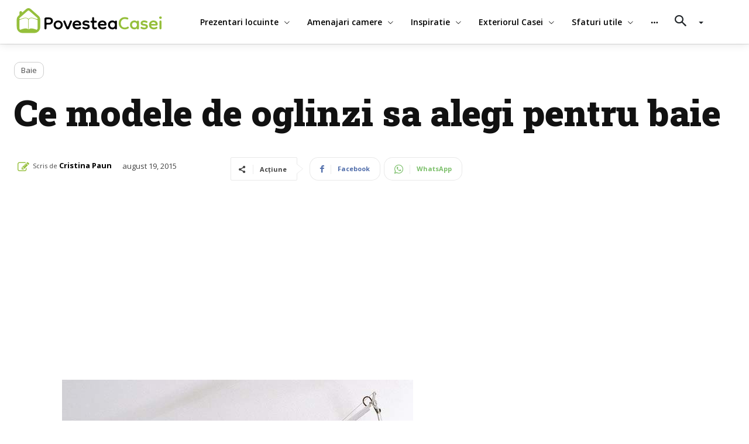

--- FILE ---
content_type: text/html; charset=UTF-8
request_url: https://povesteacasei.ro/ce-modele-de-oglinzi-sa-alegi-pentru-baie/2/
body_size: 57986
content:
<!doctype html >
<html lang="ro-RO">
<head><meta charset="UTF-8" /><script>if(navigator.userAgent.match(/MSIE|Internet Explorer/i)||navigator.userAgent.match(/Trident\/7\..*?rv:11/i)){var href=document.location.href;if(!href.match(/[?&]nowprocket/)){if(href.indexOf("?")==-1){if(href.indexOf("#")==-1){document.location.href=href+"?nowprocket=1"}else{document.location.href=href.replace("#","?nowprocket=1#")}}else{if(href.indexOf("#")==-1){document.location.href=href+"&nowprocket=1"}else{document.location.href=href.replace("#","&nowprocket=1#")}}}}</script><script>class RocketLazyLoadScripts{constructor(){this.v="1.2.3",this.triggerEvents=["keydown","mousedown","mousemove","touchmove","touchstart","touchend","wheel"],this.userEventHandler=this._triggerListener.bind(this),this.touchStartHandler=this._onTouchStart.bind(this),this.touchMoveHandler=this._onTouchMove.bind(this),this.touchEndHandler=this._onTouchEnd.bind(this),this.clickHandler=this._onClick.bind(this),this.interceptedClicks=[],window.addEventListener("pageshow",t=>{this.persisted=t.persisted}),window.addEventListener("DOMContentLoaded",()=>{this._preconnect3rdParties()}),this.delayedScripts={normal:[],async:[],defer:[]},this.trash=[],this.allJQueries=[]}_addUserInteractionListener(t){if(document.hidden){t._triggerListener();return}this.triggerEvents.forEach(e=>window.addEventListener(e,t.userEventHandler,{passive:!0})),window.addEventListener("touchstart",t.touchStartHandler,{passive:!0}),window.addEventListener("mousedown",t.touchStartHandler),document.addEventListener("visibilitychange",t.userEventHandler)}_removeUserInteractionListener(){this.triggerEvents.forEach(t=>window.removeEventListener(t,this.userEventHandler,{passive:!0})),document.removeEventListener("visibilitychange",this.userEventHandler)}_onTouchStart(t){"HTML"!==t.target.tagName&&(window.addEventListener("touchend",this.touchEndHandler),window.addEventListener("mouseup",this.touchEndHandler),window.addEventListener("touchmove",this.touchMoveHandler,{passive:!0}),window.addEventListener("mousemove",this.touchMoveHandler),t.target.addEventListener("click",this.clickHandler),this._renameDOMAttribute(t.target,"onclick","rocket-onclick"),this._pendingClickStarted())}_onTouchMove(t){window.removeEventListener("touchend",this.touchEndHandler),window.removeEventListener("mouseup",this.touchEndHandler),window.removeEventListener("touchmove",this.touchMoveHandler,{passive:!0}),window.removeEventListener("mousemove",this.touchMoveHandler),t.target.removeEventListener("click",this.clickHandler),this._renameDOMAttribute(t.target,"rocket-onclick","onclick"),this._pendingClickFinished()}_onTouchEnd(t){window.removeEventListener("touchend",this.touchEndHandler),window.removeEventListener("mouseup",this.touchEndHandler),window.removeEventListener("touchmove",this.touchMoveHandler,{passive:!0}),window.removeEventListener("mousemove",this.touchMoveHandler)}_onClick(t){t.target.removeEventListener("click",this.clickHandler),this._renameDOMAttribute(t.target,"rocket-onclick","onclick"),this.interceptedClicks.push(t),t.preventDefault(),t.stopPropagation(),t.stopImmediatePropagation(),this._pendingClickFinished()}_replayClicks(){window.removeEventListener("touchstart",this.touchStartHandler,{passive:!0}),window.removeEventListener("mousedown",this.touchStartHandler),this.interceptedClicks.forEach(t=>{t.target.dispatchEvent(new MouseEvent("click",{view:t.view,bubbles:!0,cancelable:!0}))})}_waitForPendingClicks(){return new Promise(t=>{this._isClickPending?this._pendingClickFinished=t:t()})}_pendingClickStarted(){this._isClickPending=!0}_pendingClickFinished(){this._isClickPending=!1}_renameDOMAttribute(t,e,r){t.hasAttribute&&t.hasAttribute(e)&&(event.target.setAttribute(r,event.target.getAttribute(e)),event.target.removeAttribute(e))}_triggerListener(){this._removeUserInteractionListener(this),"loading"===document.readyState?document.addEventListener("DOMContentLoaded",this._loadEverythingNow.bind(this)):this._loadEverythingNow()}_preconnect3rdParties(){let t=[];document.querySelectorAll("script[type=rocketlazyloadscript]").forEach(e=>{if(e.hasAttribute("src")){let r=new URL(e.src).origin;r!==location.origin&&t.push({src:r,crossOrigin:e.crossOrigin||"module"===e.getAttribute("data-rocket-type")})}}),t=[...new Map(t.map(t=>[JSON.stringify(t),t])).values()],this._batchInjectResourceHints(t,"preconnect")}async _loadEverythingNow(){this.lastBreath=Date.now(),this._delayEventListeners(this),this._delayJQueryReady(this),this._handleDocumentWrite(),this._registerAllDelayedScripts(),this._preloadAllScripts(),await this._loadScriptsFromList(this.delayedScripts.normal),await this._loadScriptsFromList(this.delayedScripts.defer),await this._loadScriptsFromList(this.delayedScripts.async);try{await this._triggerDOMContentLoaded(),await this._triggerWindowLoad()}catch(t){console.error(t)}window.dispatchEvent(new Event("rocket-allScriptsLoaded")),this._waitForPendingClicks().then(()=>{this._replayClicks()}),this._emptyTrash()}_registerAllDelayedScripts(){document.querySelectorAll("script[type=rocketlazyloadscript]").forEach(t=>{t.hasAttribute("data-rocket-src")?t.hasAttribute("async")&&!1!==t.async?this.delayedScripts.async.push(t):t.hasAttribute("defer")&&!1!==t.defer||"module"===t.getAttribute("data-rocket-type")?this.delayedScripts.defer.push(t):this.delayedScripts.normal.push(t):this.delayedScripts.normal.push(t)})}async _transformScript(t){return new Promise((await this._littleBreath(),navigator.userAgent.indexOf("Firefox/")>0||""===navigator.vendor)?e=>{let r=document.createElement("script");[...t.attributes].forEach(t=>{let e=t.nodeName;"type"!==e&&("data-rocket-type"===e&&(e="type"),"data-rocket-src"===e&&(e="src"),r.setAttribute(e,t.nodeValue))}),t.text&&(r.text=t.text),r.hasAttribute("src")?(r.addEventListener("load",e),r.addEventListener("error",e)):(r.text=t.text,e());try{t.parentNode.replaceChild(r,t)}catch(i){e()}}:async e=>{function r(){t.setAttribute("data-rocket-status","failed"),e()}try{let i=t.getAttribute("data-rocket-type"),n=t.getAttribute("data-rocket-src");t.text,i?(t.type=i,t.removeAttribute("data-rocket-type")):t.removeAttribute("type"),t.addEventListener("load",function r(){t.setAttribute("data-rocket-status","executed"),e()}),t.addEventListener("error",r),n?(t.removeAttribute("data-rocket-src"),t.src=n):t.src="data:text/javascript;base64,"+window.btoa(unescape(encodeURIComponent(t.text)))}catch(s){r()}})}async _loadScriptsFromList(t){let e=t.shift();return e&&e.isConnected?(await this._transformScript(e),this._loadScriptsFromList(t)):Promise.resolve()}_preloadAllScripts(){this._batchInjectResourceHints([...this.delayedScripts.normal,...this.delayedScripts.defer,...this.delayedScripts.async],"preload")}_batchInjectResourceHints(t,e){var r=document.createDocumentFragment();t.forEach(t=>{let i=t.getAttribute&&t.getAttribute("data-rocket-src")||t.src;if(i){let n=document.createElement("link");n.href=i,n.rel=e,"preconnect"!==e&&(n.as="script"),t.getAttribute&&"module"===t.getAttribute("data-rocket-type")&&(n.crossOrigin=!0),t.crossOrigin&&(n.crossOrigin=t.crossOrigin),t.integrity&&(n.integrity=t.integrity),r.appendChild(n),this.trash.push(n)}}),document.head.appendChild(r)}_delayEventListeners(t){let e={};function r(t,r){!function t(r){!e[r]&&(e[r]={originalFunctions:{add:r.addEventListener,remove:r.removeEventListener},eventsToRewrite:[]},r.addEventListener=function(){arguments[0]=i(arguments[0]),e[r].originalFunctions.add.apply(r,arguments)},r.removeEventListener=function(){arguments[0]=i(arguments[0]),e[r].originalFunctions.remove.apply(r,arguments)});function i(t){return e[r].eventsToRewrite.indexOf(t)>=0?"rocket-"+t:t}}(t),e[t].eventsToRewrite.push(r)}function i(t,e){let r=t[e];Object.defineProperty(t,e,{get:()=>r||function(){},set(i){t["rocket"+e]=r=i}})}r(document,"DOMContentLoaded"),r(window,"DOMContentLoaded"),r(window,"load"),r(window,"pageshow"),r(document,"readystatechange"),i(document,"onreadystatechange"),i(window,"onload"),i(window,"onpageshow")}_delayJQueryReady(t){let e;function r(r){if(r&&r.fn&&!t.allJQueries.includes(r)){r.fn.ready=r.fn.init.prototype.ready=function(e){return t.domReadyFired?e.bind(document)(r):document.addEventListener("rocket-DOMContentLoaded",()=>e.bind(document)(r)),r([])};let i=r.fn.on;r.fn.on=r.fn.init.prototype.on=function(){if(this[0]===window){function t(t){return t.split(" ").map(t=>"load"===t||0===t.indexOf("load.")?"rocket-jquery-load":t).join(" ")}"string"==typeof arguments[0]||arguments[0]instanceof String?arguments[0]=t(arguments[0]):"object"==typeof arguments[0]&&Object.keys(arguments[0]).forEach(e=>{let r=arguments[0][e];delete arguments[0][e],arguments[0][t(e)]=r})}return i.apply(this,arguments),this},t.allJQueries.push(r)}e=r}r(window.jQuery),Object.defineProperty(window,"jQuery",{get:()=>e,set(t){r(t)}})}async _triggerDOMContentLoaded(){this.domReadyFired=!0,await this._littleBreath(),document.dispatchEvent(new Event("rocket-DOMContentLoaded")),await this._littleBreath(),window.dispatchEvent(new Event("rocket-DOMContentLoaded")),await this._littleBreath(),document.dispatchEvent(new Event("rocket-readystatechange")),await this._littleBreath(),document.rocketonreadystatechange&&document.rocketonreadystatechange()}async _triggerWindowLoad(){await this._littleBreath(),window.dispatchEvent(new Event("rocket-load")),await this._littleBreath(),window.rocketonload&&window.rocketonload(),await this._littleBreath(),this.allJQueries.forEach(t=>t(window).trigger("rocket-jquery-load")),await this._littleBreath();let t=new Event("rocket-pageshow");t.persisted=this.persisted,window.dispatchEvent(t),await this._littleBreath(),window.rocketonpageshow&&window.rocketonpageshow({persisted:this.persisted})}_handleDocumentWrite(){let t=new Map;document.write=document.writeln=function(e){let r=document.currentScript;r||console.error("WPRocket unable to document.write this: "+e);let i=document.createRange(),n=r.parentElement,s=t.get(r);void 0===s&&(s=r.nextSibling,t.set(r,s));let a=document.createDocumentFragment();i.setStart(a,0),a.appendChild(i.createContextualFragment(e)),n.insertBefore(a,s)}}async _littleBreath(){Date.now()-this.lastBreath>45&&(await this._requestAnimFrame(),this.lastBreath=Date.now())}async _requestAnimFrame(){return document.hidden?new Promise(t=>setTimeout(t)):new Promise(t=>requestAnimationFrame(t))}_emptyTrash(){this.trash.forEach(t=>t.remove())}static run(){let t=new RocketLazyLoadScripts;t._addUserInteractionListener(t)}}RocketLazyLoadScripts.run();</script>
    
    <title>Ce modele de oglinzi sa alegi pentru baie</title><link rel="preload" as="style" href="https://fonts.googleapis.com/css?family=Open%20Sans%3A400%2C600%2C700%7CRoboto%3A400%2C500%2C700%7CPT%20Serif%3A700%2C400%7COpen%20Sans%3A600%2C400%2C500%7CMerriweather%3A600%2C400%7CRaleway%3A600%2C400%7CRoboto%20Slab%3A900%2C700%2C400&#038;display=swap" /><link rel="stylesheet" href="https://fonts.googleapis.com/css?family=Open%20Sans%3A400%2C600%2C700%7CRoboto%3A400%2C500%2C700%7CPT%20Serif%3A700%2C400%7COpen%20Sans%3A600%2C400%2C500%7CMerriweather%3A600%2C400%7CRaleway%3A600%2C400%7CRoboto%20Slab%3A900%2C700%2C400&#038;display=swap" media="print" onload="this.media='all'" /><noscript><link rel="stylesheet" href="https://fonts.googleapis.com/css?family=Open%20Sans%3A400%2C600%2C700%7CRoboto%3A400%2C500%2C700%7CPT%20Serif%3A700%2C400%7COpen%20Sans%3A600%2C400%2C500%7CMerriweather%3A600%2C400%7CRaleway%3A600%2C400%7CRoboto%20Slab%3A900%2C700%2C400&#038;display=swap" /></noscript>
    <meta name="viewport" content="width=device-width, initial-scale=1.0">
    <link rel="pingback" href="https://povesteacasei.ro/xmlrpc.php" />
    <meta name='robots' content='index, follow, max-image-preview:large, max-snippet:-1, max-video-preview:-1' />
<link rel="icon" type="image/png" href="https://povesteacasei.ro/wp-content/uploads/2021/07/favicon.png">
	<!-- This site is optimized with the Yoast SEO plugin v22.9 - https://yoast.com/wordpress/plugins/seo/ -->
	<meta name="description" content="Alegerea oglinzii potrivite pentru baie este cateodata mai importanta decat ne-am putea gandi. Pe langa rolul functional, oglinda creeaza iluzia de spatialitate, o trasatura esentiala in special pentru spatiile mici. In plus, modelul potrivit va contribui semnificativ la estetica per ansamblu a baii, potentand un anumit stil prin rolul ei decorativ." />
	<link rel="canonical" href="https://povesteacasei.ro/ce-modele-de-oglinzi-sa-alegi-pentru-baie/2/" />
	<link rel="prev" href="https://povesteacasei.ro/ce-modele-de-oglinzi-sa-alegi-pentru-baie/" />
	<link rel="next" href="https://povesteacasei.ro/ce-modele-de-oglinzi-sa-alegi-pentru-baie/3/" />
	<meta property="og:locale" content="ro_RO" />
	<meta property="og:type" content="article" />
	<meta property="og:title" content="Ce modele de oglinzi sa alegi pentru baie" />
	<meta property="og:description" content="Alegerea oglinzii potrivite pentru baie este cateodata mai importanta decat ne-am putea gandi. Pe langa rolul functional, oglinda creeaza iluzia de spatialitate, o trasatura esentiala in special pentru spatiile mici. In plus, modelul potrivit va contribui semnificativ la estetica per ansamblu a baii, potentand un anumit stil prin rolul ei decorativ." />
	<meta property="og:url" content="https://povesteacasei.ro/ce-modele-de-oglinzi-sa-alegi-pentru-baie/" />
	<meta property="og:site_name" content="Design interior, proiecte si prezentari de case" />
	<meta property="article:published_time" content="2015-08-19T09:00:00+00:00" />
	<meta property="article:modified_time" content="2021-07-27T15:36:32+00:00" />
	<meta property="og:image" content="https://povesteacasei.ro/wp-content/uploads/2021/07/Ce-modele-de-oglinzi-sa-alegi-pentru-baie_28983.jpg" />
	<meta property="og:image:width" content="800" />
	<meta property="og:image:height" content="600" />
	<meta property="og:image:type" content="image/jpeg" />
	<meta name="author" content="Cristina Paun" />
	<meta name="twitter:card" content="summary_large_image" />
	<meta name="twitter:label1" content="Scris de" />
	<meta name="twitter:data1" content="Cristina Paun" />
	<meta name="twitter:label2" content="Timp estimat pentru citire" />
	<meta name="twitter:data2" content="3 minute" />
	<script type="application/ld+json" class="yoast-schema-graph">{"@context":"https://schema.org","@graph":[{"@type":"WebPage","@id":"https://povesteacasei.ro/ce-modele-de-oglinzi-sa-alegi-pentru-baie/","url":"https://povesteacasei.ro/ce-modele-de-oglinzi-sa-alegi-pentru-baie/2/","name":"Ce modele de oglinzi sa alegi pentru baie","isPartOf":{"@id":"https://povesteacasei.ro/#website"},"primaryImageOfPage":{"@id":"https://povesteacasei.ro/ce-modele-de-oglinzi-sa-alegi-pentru-baie/2/#primaryimage"},"image":{"@id":"https://povesteacasei.ro/ce-modele-de-oglinzi-sa-alegi-pentru-baie/2/#primaryimage"},"thumbnailUrl":"https://povesteacasei.ro/wp-content/uploads/2021/07/Ce-modele-de-oglinzi-sa-alegi-pentru-baie_28983.jpg","datePublished":"2015-08-19T09:00:00+00:00","dateModified":"2021-07-27T15:36:32+00:00","author":{"@id":"https://povesteacasei.ro/#/schema/person/ad64dc63073c8f559d9281bfd2bb0a57"},"description":"Alegerea oglinzii potrivite pentru baie este cateodata mai importanta decat ne-am putea gandi. Pe langa rolul functional, oglinda creeaza iluzia de spatialitate, o trasatura esentiala in special pentru spatiile mici. In plus, modelul potrivit va contribui semnificativ la estetica per ansamblu a baii, potentand un anumit stil prin rolul ei decorativ.","breadcrumb":{"@id":"https://povesteacasei.ro/ce-modele-de-oglinzi-sa-alegi-pentru-baie/2/#breadcrumb"},"inLanguage":"ro-RO","potentialAction":[{"@type":"ReadAction","target":["https://povesteacasei.ro/ce-modele-de-oglinzi-sa-alegi-pentru-baie/2/"]}]},{"@type":"ImageObject","inLanguage":"ro-RO","@id":"https://povesteacasei.ro/ce-modele-de-oglinzi-sa-alegi-pentru-baie/2/#primaryimage","url":"https://povesteacasei.ro/wp-content/uploads/2021/07/Ce-modele-de-oglinzi-sa-alegi-pentru-baie_28983.jpg","contentUrl":"https://povesteacasei.ro/wp-content/uploads/2021/07/Ce-modele-de-oglinzi-sa-alegi-pentru-baie_28983.jpg","width":800,"height":600},{"@type":"BreadcrumbList","@id":"https://povesteacasei.ro/ce-modele-de-oglinzi-sa-alegi-pentru-baie/2/#breadcrumb","itemListElement":[{"@type":"ListItem","position":1,"name":"Home","item":"https://povesteacasei.ro/"},{"@type":"ListItem","position":2,"name":"Ce modele de oglinzi sa alegi pentru baie"}]},{"@type":"WebSite","@id":"https://povesteacasei.ro/#website","url":"https://povesteacasei.ro/","name":"Design interior, proiecte si prezentari de case","description":"PovesteaCasei iti vine in ajutor cu cele mai noi idei, sfaturi si poze pentru amenajarea casei tale, de la design interior si design exterior, pana la cele mai creative moduri de a face din gradina ta un spatiu de care sa te bucuri in fiecare zi","potentialAction":[{"@type":"SearchAction","target":{"@type":"EntryPoint","urlTemplate":"https://povesteacasei.ro/?s={search_term_string}"},"query-input":"required name=search_term_string"}],"inLanguage":"ro-RO"},{"@type":"Person","@id":"https://povesteacasei.ro/#/schema/person/ad64dc63073c8f559d9281bfd2bb0a57","name":"Cristina Paun","image":{"@type":"ImageObject","inLanguage":"ro-RO","@id":"https://povesteacasei.ro/#/schema/person/image/","url":"https://secure.gravatar.com/avatar/620500b137df32cb8d86c4f46877a44ca21dcc779e008beab32696e1deb59e69?s=96&d=mm&r=g","contentUrl":"https://secure.gravatar.com/avatar/620500b137df32cb8d86c4f46877a44ca21dcc779e008beab32696e1deb59e69?s=96&d=mm&r=g","caption":"Cristina Paun"},"sameAs":["https://www.linkedin.com/in/cristina-paun-53477560/"],"url":"https://povesteacasei.ro/author/cristina-paun/"}]}</script>
	<!-- / Yoast SEO plugin. -->


<link rel='dns-prefetch' href='//use.fontawesome.com' />
<link rel='dns-prefetch' href='//cdn.jsdelivr.net' />
<link rel='dns-prefetch' href='//fonts.googleapis.com' />
<link rel='dns-prefetch' href='//www.googletagmanager.com' />
<link rel='dns-prefetch' href='//www.googletagservices.com' />
<link rel='dns-prefetch' href='//adservice.google.com' />
<link rel='dns-prefetch' href='//pagead2.googlesyndication.com' />
<link rel='dns-prefetch' href='//tpc.googlesyndication.com' />
<link rel='dns-prefetch' href='//google-analytics.com' />
<link rel='dns-prefetch' href='//www.google-analytics.com' />
<link rel='dns-prefetch' href='//ssl.google-analytics.com' />
<link rel='dns-prefetch' href='//connect.facebook.net' />
<link rel='dns-prefetch' href='//quantcast.mgr.consensu.org' />
<link rel='dns-prefetch' href='//ado.icorp.ro' />
<link href='https://fonts.gstatic.com' crossorigin rel='preconnect' />
<link rel="alternate" type="application/rss+xml" title="Design interior, proiecte si prezentari de case &raquo; Flux" href="https://povesteacasei.ro/feed/" />
<link rel="alternate" type="application/rss+xml" title="Design interior, proiecte si prezentari de case &raquo; Flux comentarii" href="https://povesteacasei.ro/comments/feed/" />
<link rel="alternate" type="application/rss+xml" title="Flux comentarii Design interior, proiecte si prezentari de case &raquo; Ce modele de oglinzi sa alegi pentru baie" href="https://povesteacasei.ro/ce-modele-de-oglinzi-sa-alegi-pentru-baie/feed/" />
<link rel="alternate" title="oEmbed (JSON)" type="application/json+oembed" href="https://povesteacasei.ro/wp-json/oembed/1.0/embed?url=https%3A%2F%2Fpovesteacasei.ro%2Fce-modele-de-oglinzi-sa-alegi-pentru-baie%2F" />
<link rel="alternate" title="oEmbed (XML)" type="text/xml+oembed" href="https://povesteacasei.ro/wp-json/oembed/1.0/embed?url=https%3A%2F%2Fpovesteacasei.ro%2Fce-modele-de-oglinzi-sa-alegi-pentru-baie%2F&#038;format=xml" />
<style id='wp-img-auto-sizes-contain-inline-css' type='text/css'>
img:is([sizes=auto i],[sizes^="auto," i]){contain-intrinsic-size:3000px 1500px}
/*# sourceURL=wp-img-auto-sizes-contain-inline-css */
</style>
<style id='wp-emoji-styles-inline-css' type='text/css'>

	img.wp-smiley, img.emoji {
		display: inline !important;
		border: none !important;
		box-shadow: none !important;
		height: 1em !important;
		width: 1em !important;
		margin: 0 0.07em !important;
		vertical-align: -0.1em !important;
		background: none !important;
		padding: 0 !important;
	}
/*# sourceURL=wp-emoji-styles-inline-css */
</style>
<style id='wp-block-library-inline-css' type='text/css'>
:root{--wp-block-synced-color:#7a00df;--wp-block-synced-color--rgb:122,0,223;--wp-bound-block-color:var(--wp-block-synced-color);--wp-editor-canvas-background:#ddd;--wp-admin-theme-color:#007cba;--wp-admin-theme-color--rgb:0,124,186;--wp-admin-theme-color-darker-10:#006ba1;--wp-admin-theme-color-darker-10--rgb:0,107,160.5;--wp-admin-theme-color-darker-20:#005a87;--wp-admin-theme-color-darker-20--rgb:0,90,135;--wp-admin-border-width-focus:2px}@media (min-resolution:192dpi){:root{--wp-admin-border-width-focus:1.5px}}.wp-element-button{cursor:pointer}:root .has-very-light-gray-background-color{background-color:#eee}:root .has-very-dark-gray-background-color{background-color:#313131}:root .has-very-light-gray-color{color:#eee}:root .has-very-dark-gray-color{color:#313131}:root .has-vivid-green-cyan-to-vivid-cyan-blue-gradient-background{background:linear-gradient(135deg,#00d084,#0693e3)}:root .has-purple-crush-gradient-background{background:linear-gradient(135deg,#34e2e4,#4721fb 50%,#ab1dfe)}:root .has-hazy-dawn-gradient-background{background:linear-gradient(135deg,#faaca8,#dad0ec)}:root .has-subdued-olive-gradient-background{background:linear-gradient(135deg,#fafae1,#67a671)}:root .has-atomic-cream-gradient-background{background:linear-gradient(135deg,#fdd79a,#004a59)}:root .has-nightshade-gradient-background{background:linear-gradient(135deg,#330968,#31cdcf)}:root .has-midnight-gradient-background{background:linear-gradient(135deg,#020381,#2874fc)}:root{--wp--preset--font-size--normal:16px;--wp--preset--font-size--huge:42px}.has-regular-font-size{font-size:1em}.has-larger-font-size{font-size:2.625em}.has-normal-font-size{font-size:var(--wp--preset--font-size--normal)}.has-huge-font-size{font-size:var(--wp--preset--font-size--huge)}.has-text-align-center{text-align:center}.has-text-align-left{text-align:left}.has-text-align-right{text-align:right}.has-fit-text{white-space:nowrap!important}#end-resizable-editor-section{display:none}.aligncenter{clear:both}.items-justified-left{justify-content:flex-start}.items-justified-center{justify-content:center}.items-justified-right{justify-content:flex-end}.items-justified-space-between{justify-content:space-between}.screen-reader-text{border:0;clip-path:inset(50%);height:1px;margin:-1px;overflow:hidden;padding:0;position:absolute;width:1px;word-wrap:normal!important}.screen-reader-text:focus{background-color:#ddd;clip-path:none;color:#444;display:block;font-size:1em;height:auto;left:5px;line-height:normal;padding:15px 23px 14px;text-decoration:none;top:5px;width:auto;z-index:100000}html :where(.has-border-color){border-style:solid}html :where([style*=border-top-color]){border-top-style:solid}html :where([style*=border-right-color]){border-right-style:solid}html :where([style*=border-bottom-color]){border-bottom-style:solid}html :where([style*=border-left-color]){border-left-style:solid}html :where([style*=border-width]){border-style:solid}html :where([style*=border-top-width]){border-top-style:solid}html :where([style*=border-right-width]){border-right-style:solid}html :where([style*=border-bottom-width]){border-bottom-style:solid}html :where([style*=border-left-width]){border-left-style:solid}html :where(img[class*=wp-image-]){height:auto;max-width:100%}:where(figure){margin:0 0 1em}html :where(.is-position-sticky){--wp-admin--admin-bar--position-offset:var(--wp-admin--admin-bar--height,0px)}@media screen and (max-width:600px){html :where(.is-position-sticky){--wp-admin--admin-bar--position-offset:0px}}

/*# sourceURL=wp-block-library-inline-css */
</style><style id='wp-block-image-inline-css' type='text/css'>
.wp-block-image>a,.wp-block-image>figure>a{display:inline-block}.wp-block-image img{box-sizing:border-box;height:auto;max-width:100%;vertical-align:bottom}@media not (prefers-reduced-motion){.wp-block-image img.hide{visibility:hidden}.wp-block-image img.show{animation:show-content-image .4s}}.wp-block-image[style*=border-radius] img,.wp-block-image[style*=border-radius]>a{border-radius:inherit}.wp-block-image.has-custom-border img{box-sizing:border-box}.wp-block-image.aligncenter{text-align:center}.wp-block-image.alignfull>a,.wp-block-image.alignwide>a{width:100%}.wp-block-image.alignfull img,.wp-block-image.alignwide img{height:auto;width:100%}.wp-block-image .aligncenter,.wp-block-image .alignleft,.wp-block-image .alignright,.wp-block-image.aligncenter,.wp-block-image.alignleft,.wp-block-image.alignright{display:table}.wp-block-image .aligncenter>figcaption,.wp-block-image .alignleft>figcaption,.wp-block-image .alignright>figcaption,.wp-block-image.aligncenter>figcaption,.wp-block-image.alignleft>figcaption,.wp-block-image.alignright>figcaption{caption-side:bottom;display:table-caption}.wp-block-image .alignleft{float:left;margin:.5em 1em .5em 0}.wp-block-image .alignright{float:right;margin:.5em 0 .5em 1em}.wp-block-image .aligncenter{margin-left:auto;margin-right:auto}.wp-block-image :where(figcaption){margin-bottom:1em;margin-top:.5em}.wp-block-image.is-style-circle-mask img{border-radius:9999px}@supports ((-webkit-mask-image:none) or (mask-image:none)) or (-webkit-mask-image:none){.wp-block-image.is-style-circle-mask img{border-radius:0;-webkit-mask-image:url('data:image/svg+xml;utf8,<svg viewBox="0 0 100 100" xmlns="http://www.w3.org/2000/svg"><circle cx="50" cy="50" r="50"/></svg>');mask-image:url('data:image/svg+xml;utf8,<svg viewBox="0 0 100 100" xmlns="http://www.w3.org/2000/svg"><circle cx="50" cy="50" r="50"/></svg>');mask-mode:alpha;-webkit-mask-position:center;mask-position:center;-webkit-mask-repeat:no-repeat;mask-repeat:no-repeat;-webkit-mask-size:contain;mask-size:contain}}:root :where(.wp-block-image.is-style-rounded img,.wp-block-image .is-style-rounded img){border-radius:9999px}.wp-block-image figure{margin:0}.wp-lightbox-container{display:flex;flex-direction:column;position:relative}.wp-lightbox-container img{cursor:zoom-in}.wp-lightbox-container img:hover+button{opacity:1}.wp-lightbox-container button{align-items:center;backdrop-filter:blur(16px) saturate(180%);background-color:#5a5a5a40;border:none;border-radius:4px;cursor:zoom-in;display:flex;height:20px;justify-content:center;opacity:0;padding:0;position:absolute;right:16px;text-align:center;top:16px;width:20px;z-index:100}@media not (prefers-reduced-motion){.wp-lightbox-container button{transition:opacity .2s ease}}.wp-lightbox-container button:focus-visible{outline:3px auto #5a5a5a40;outline:3px auto -webkit-focus-ring-color;outline-offset:3px}.wp-lightbox-container button:hover{cursor:pointer;opacity:1}.wp-lightbox-container button:focus{opacity:1}.wp-lightbox-container button:focus,.wp-lightbox-container button:hover,.wp-lightbox-container button:not(:hover):not(:active):not(.has-background){background-color:#5a5a5a40;border:none}.wp-lightbox-overlay{box-sizing:border-box;cursor:zoom-out;height:100vh;left:0;overflow:hidden;position:fixed;top:0;visibility:hidden;width:100%;z-index:100000}.wp-lightbox-overlay .close-button{align-items:center;cursor:pointer;display:flex;justify-content:center;min-height:40px;min-width:40px;padding:0;position:absolute;right:calc(env(safe-area-inset-right) + 16px);top:calc(env(safe-area-inset-top) + 16px);z-index:5000000}.wp-lightbox-overlay .close-button:focus,.wp-lightbox-overlay .close-button:hover,.wp-lightbox-overlay .close-button:not(:hover):not(:active):not(.has-background){background:none;border:none}.wp-lightbox-overlay .lightbox-image-container{height:var(--wp--lightbox-container-height);left:50%;overflow:hidden;position:absolute;top:50%;transform:translate(-50%,-50%);transform-origin:top left;width:var(--wp--lightbox-container-width);z-index:9999999999}.wp-lightbox-overlay .wp-block-image{align-items:center;box-sizing:border-box;display:flex;height:100%;justify-content:center;margin:0;position:relative;transform-origin:0 0;width:100%;z-index:3000000}.wp-lightbox-overlay .wp-block-image img{height:var(--wp--lightbox-image-height);min-height:var(--wp--lightbox-image-height);min-width:var(--wp--lightbox-image-width);width:var(--wp--lightbox-image-width)}.wp-lightbox-overlay .wp-block-image figcaption{display:none}.wp-lightbox-overlay button{background:none;border:none}.wp-lightbox-overlay .scrim{background-color:#fff;height:100%;opacity:.9;position:absolute;width:100%;z-index:2000000}.wp-lightbox-overlay.active{visibility:visible}@media not (prefers-reduced-motion){.wp-lightbox-overlay.active{animation:turn-on-visibility .25s both}.wp-lightbox-overlay.active img{animation:turn-on-visibility .35s both}.wp-lightbox-overlay.show-closing-animation:not(.active){animation:turn-off-visibility .35s both}.wp-lightbox-overlay.show-closing-animation:not(.active) img{animation:turn-off-visibility .25s both}.wp-lightbox-overlay.zoom.active{animation:none;opacity:1;visibility:visible}.wp-lightbox-overlay.zoom.active .lightbox-image-container{animation:lightbox-zoom-in .4s}.wp-lightbox-overlay.zoom.active .lightbox-image-container img{animation:none}.wp-lightbox-overlay.zoom.active .scrim{animation:turn-on-visibility .4s forwards}.wp-lightbox-overlay.zoom.show-closing-animation:not(.active){animation:none}.wp-lightbox-overlay.zoom.show-closing-animation:not(.active) .lightbox-image-container{animation:lightbox-zoom-out .4s}.wp-lightbox-overlay.zoom.show-closing-animation:not(.active) .lightbox-image-container img{animation:none}.wp-lightbox-overlay.zoom.show-closing-animation:not(.active) .scrim{animation:turn-off-visibility .4s forwards}}@keyframes show-content-image{0%{visibility:hidden}99%{visibility:hidden}to{visibility:visible}}@keyframes turn-on-visibility{0%{opacity:0}to{opacity:1}}@keyframes turn-off-visibility{0%{opacity:1;visibility:visible}99%{opacity:0;visibility:visible}to{opacity:0;visibility:hidden}}@keyframes lightbox-zoom-in{0%{transform:translate(calc((-100vw + var(--wp--lightbox-scrollbar-width))/2 + var(--wp--lightbox-initial-left-position)),calc(-50vh + var(--wp--lightbox-initial-top-position))) scale(var(--wp--lightbox-scale))}to{transform:translate(-50%,-50%) scale(1)}}@keyframes lightbox-zoom-out{0%{transform:translate(-50%,-50%) scale(1);visibility:visible}99%{visibility:visible}to{transform:translate(calc((-100vw + var(--wp--lightbox-scrollbar-width))/2 + var(--wp--lightbox-initial-left-position)),calc(-50vh + var(--wp--lightbox-initial-top-position))) scale(var(--wp--lightbox-scale));visibility:hidden}}
/*# sourceURL=https://povesteacasei.ro/wp-includes/blocks/image/style.min.css */
</style>
<style id='global-styles-inline-css' type='text/css'>
:root{--wp--preset--aspect-ratio--square: 1;--wp--preset--aspect-ratio--4-3: 4/3;--wp--preset--aspect-ratio--3-4: 3/4;--wp--preset--aspect-ratio--3-2: 3/2;--wp--preset--aspect-ratio--2-3: 2/3;--wp--preset--aspect-ratio--16-9: 16/9;--wp--preset--aspect-ratio--9-16: 9/16;--wp--preset--color--black: #000000;--wp--preset--color--cyan-bluish-gray: #abb8c3;--wp--preset--color--white: #ffffff;--wp--preset--color--pale-pink: #f78da7;--wp--preset--color--vivid-red: #cf2e2e;--wp--preset--color--luminous-vivid-orange: #ff6900;--wp--preset--color--luminous-vivid-amber: #fcb900;--wp--preset--color--light-green-cyan: #7bdcb5;--wp--preset--color--vivid-green-cyan: #00d084;--wp--preset--color--pale-cyan-blue: #8ed1fc;--wp--preset--color--vivid-cyan-blue: #0693e3;--wp--preset--color--vivid-purple: #9b51e0;--wp--preset--gradient--vivid-cyan-blue-to-vivid-purple: linear-gradient(135deg,rgb(6,147,227) 0%,rgb(155,81,224) 100%);--wp--preset--gradient--light-green-cyan-to-vivid-green-cyan: linear-gradient(135deg,rgb(122,220,180) 0%,rgb(0,208,130) 100%);--wp--preset--gradient--luminous-vivid-amber-to-luminous-vivid-orange: linear-gradient(135deg,rgb(252,185,0) 0%,rgb(255,105,0) 100%);--wp--preset--gradient--luminous-vivid-orange-to-vivid-red: linear-gradient(135deg,rgb(255,105,0) 0%,rgb(207,46,46) 100%);--wp--preset--gradient--very-light-gray-to-cyan-bluish-gray: linear-gradient(135deg,rgb(238,238,238) 0%,rgb(169,184,195) 100%);--wp--preset--gradient--cool-to-warm-spectrum: linear-gradient(135deg,rgb(74,234,220) 0%,rgb(151,120,209) 20%,rgb(207,42,186) 40%,rgb(238,44,130) 60%,rgb(251,105,98) 80%,rgb(254,248,76) 100%);--wp--preset--gradient--blush-light-purple: linear-gradient(135deg,rgb(255,206,236) 0%,rgb(152,150,240) 100%);--wp--preset--gradient--blush-bordeaux: linear-gradient(135deg,rgb(254,205,165) 0%,rgb(254,45,45) 50%,rgb(107,0,62) 100%);--wp--preset--gradient--luminous-dusk: linear-gradient(135deg,rgb(255,203,112) 0%,rgb(199,81,192) 50%,rgb(65,88,208) 100%);--wp--preset--gradient--pale-ocean: linear-gradient(135deg,rgb(255,245,203) 0%,rgb(182,227,212) 50%,rgb(51,167,181) 100%);--wp--preset--gradient--electric-grass: linear-gradient(135deg,rgb(202,248,128) 0%,rgb(113,206,126) 100%);--wp--preset--gradient--midnight: linear-gradient(135deg,rgb(2,3,129) 0%,rgb(40,116,252) 100%);--wp--preset--font-size--small: 11px;--wp--preset--font-size--medium: 20px;--wp--preset--font-size--large: 32px;--wp--preset--font-size--x-large: 42px;--wp--preset--font-size--regular: 15px;--wp--preset--font-size--larger: 50px;--wp--preset--spacing--20: 0.44rem;--wp--preset--spacing--30: 0.67rem;--wp--preset--spacing--40: 1rem;--wp--preset--spacing--50: 1.5rem;--wp--preset--spacing--60: 2.25rem;--wp--preset--spacing--70: 3.38rem;--wp--preset--spacing--80: 5.06rem;--wp--preset--shadow--natural: 6px 6px 9px rgba(0, 0, 0, 0.2);--wp--preset--shadow--deep: 12px 12px 50px rgba(0, 0, 0, 0.4);--wp--preset--shadow--sharp: 6px 6px 0px rgba(0, 0, 0, 0.2);--wp--preset--shadow--outlined: 6px 6px 0px -3px rgb(255, 255, 255), 6px 6px rgb(0, 0, 0);--wp--preset--shadow--crisp: 6px 6px 0px rgb(0, 0, 0);}:where(.is-layout-flex){gap: 0.5em;}:where(.is-layout-grid){gap: 0.5em;}body .is-layout-flex{display: flex;}.is-layout-flex{flex-wrap: wrap;align-items: center;}.is-layout-flex > :is(*, div){margin: 0;}body .is-layout-grid{display: grid;}.is-layout-grid > :is(*, div){margin: 0;}:where(.wp-block-columns.is-layout-flex){gap: 2em;}:where(.wp-block-columns.is-layout-grid){gap: 2em;}:where(.wp-block-post-template.is-layout-flex){gap: 1.25em;}:where(.wp-block-post-template.is-layout-grid){gap: 1.25em;}.has-black-color{color: var(--wp--preset--color--black) !important;}.has-cyan-bluish-gray-color{color: var(--wp--preset--color--cyan-bluish-gray) !important;}.has-white-color{color: var(--wp--preset--color--white) !important;}.has-pale-pink-color{color: var(--wp--preset--color--pale-pink) !important;}.has-vivid-red-color{color: var(--wp--preset--color--vivid-red) !important;}.has-luminous-vivid-orange-color{color: var(--wp--preset--color--luminous-vivid-orange) !important;}.has-luminous-vivid-amber-color{color: var(--wp--preset--color--luminous-vivid-amber) !important;}.has-light-green-cyan-color{color: var(--wp--preset--color--light-green-cyan) !important;}.has-vivid-green-cyan-color{color: var(--wp--preset--color--vivid-green-cyan) !important;}.has-pale-cyan-blue-color{color: var(--wp--preset--color--pale-cyan-blue) !important;}.has-vivid-cyan-blue-color{color: var(--wp--preset--color--vivid-cyan-blue) !important;}.has-vivid-purple-color{color: var(--wp--preset--color--vivid-purple) !important;}.has-black-background-color{background-color: var(--wp--preset--color--black) !important;}.has-cyan-bluish-gray-background-color{background-color: var(--wp--preset--color--cyan-bluish-gray) !important;}.has-white-background-color{background-color: var(--wp--preset--color--white) !important;}.has-pale-pink-background-color{background-color: var(--wp--preset--color--pale-pink) !important;}.has-vivid-red-background-color{background-color: var(--wp--preset--color--vivid-red) !important;}.has-luminous-vivid-orange-background-color{background-color: var(--wp--preset--color--luminous-vivid-orange) !important;}.has-luminous-vivid-amber-background-color{background-color: var(--wp--preset--color--luminous-vivid-amber) !important;}.has-light-green-cyan-background-color{background-color: var(--wp--preset--color--light-green-cyan) !important;}.has-vivid-green-cyan-background-color{background-color: var(--wp--preset--color--vivid-green-cyan) !important;}.has-pale-cyan-blue-background-color{background-color: var(--wp--preset--color--pale-cyan-blue) !important;}.has-vivid-cyan-blue-background-color{background-color: var(--wp--preset--color--vivid-cyan-blue) !important;}.has-vivid-purple-background-color{background-color: var(--wp--preset--color--vivid-purple) !important;}.has-black-border-color{border-color: var(--wp--preset--color--black) !important;}.has-cyan-bluish-gray-border-color{border-color: var(--wp--preset--color--cyan-bluish-gray) !important;}.has-white-border-color{border-color: var(--wp--preset--color--white) !important;}.has-pale-pink-border-color{border-color: var(--wp--preset--color--pale-pink) !important;}.has-vivid-red-border-color{border-color: var(--wp--preset--color--vivid-red) !important;}.has-luminous-vivid-orange-border-color{border-color: var(--wp--preset--color--luminous-vivid-orange) !important;}.has-luminous-vivid-amber-border-color{border-color: var(--wp--preset--color--luminous-vivid-amber) !important;}.has-light-green-cyan-border-color{border-color: var(--wp--preset--color--light-green-cyan) !important;}.has-vivid-green-cyan-border-color{border-color: var(--wp--preset--color--vivid-green-cyan) !important;}.has-pale-cyan-blue-border-color{border-color: var(--wp--preset--color--pale-cyan-blue) !important;}.has-vivid-cyan-blue-border-color{border-color: var(--wp--preset--color--vivid-cyan-blue) !important;}.has-vivid-purple-border-color{border-color: var(--wp--preset--color--vivid-purple) !important;}.has-vivid-cyan-blue-to-vivid-purple-gradient-background{background: var(--wp--preset--gradient--vivid-cyan-blue-to-vivid-purple) !important;}.has-light-green-cyan-to-vivid-green-cyan-gradient-background{background: var(--wp--preset--gradient--light-green-cyan-to-vivid-green-cyan) !important;}.has-luminous-vivid-amber-to-luminous-vivid-orange-gradient-background{background: var(--wp--preset--gradient--luminous-vivid-amber-to-luminous-vivid-orange) !important;}.has-luminous-vivid-orange-to-vivid-red-gradient-background{background: var(--wp--preset--gradient--luminous-vivid-orange-to-vivid-red) !important;}.has-very-light-gray-to-cyan-bluish-gray-gradient-background{background: var(--wp--preset--gradient--very-light-gray-to-cyan-bluish-gray) !important;}.has-cool-to-warm-spectrum-gradient-background{background: var(--wp--preset--gradient--cool-to-warm-spectrum) !important;}.has-blush-light-purple-gradient-background{background: var(--wp--preset--gradient--blush-light-purple) !important;}.has-blush-bordeaux-gradient-background{background: var(--wp--preset--gradient--blush-bordeaux) !important;}.has-luminous-dusk-gradient-background{background: var(--wp--preset--gradient--luminous-dusk) !important;}.has-pale-ocean-gradient-background{background: var(--wp--preset--gradient--pale-ocean) !important;}.has-electric-grass-gradient-background{background: var(--wp--preset--gradient--electric-grass) !important;}.has-midnight-gradient-background{background: var(--wp--preset--gradient--midnight) !important;}.has-small-font-size{font-size: var(--wp--preset--font-size--small) !important;}.has-medium-font-size{font-size: var(--wp--preset--font-size--medium) !important;}.has-large-font-size{font-size: var(--wp--preset--font-size--large) !important;}.has-x-large-font-size{font-size: var(--wp--preset--font-size--x-large) !important;}
/*# sourceURL=global-styles-inline-css */
</style>

<style id='classic-theme-styles-inline-css' type='text/css'>
/*! This file is auto-generated */
.wp-block-button__link{color:#fff;background-color:#32373c;border-radius:9999px;box-shadow:none;text-decoration:none;padding:calc(.667em + 2px) calc(1.333em + 2px);font-size:1.125em}.wp-block-file__button{background:#32373c;color:#fff;text-decoration:none}
/*# sourceURL=/wp-includes/css/classic-themes.min.css */
</style>
<link data-minify="1" rel='stylesheet' id='contact-form-7-css' href='https://povesteacasei.ro/wp-content/cache/min/1/wp-content/plugins/contact-form-7/includes/css/styles.css?ver=1768237478' type='text/css' media='all' />
<link data-minify="1" rel='stylesheet' id='load-fa-css' href='https://povesteacasei.ro/wp-content/cache/min/1/releases/v5.0.13/css/all.css?ver=1768237478' type='text/css' media='all' />
<link data-minify="1" rel='stylesheet' id='bootstrap-css' href='https://povesteacasei.ro/wp-content/cache/min/1/npm/bootstrap@5.1.3/dist/css/bootstrap.min.css?ver=1768237478' type='text/css' media='all' />
<link data-minify="1" rel='stylesheet' id='custom-product-pins-css' href='https://povesteacasei.ro/wp-content/cache/min/1/wp-content/plugins/custom-product-pins/custom-product-pins.css?ver=1768237478' type='text/css' media='all' />
<link data-minify="1" rel='stylesheet' id='wpra-front-css' href='https://povesteacasei.ro/wp-content/cache/min/1/wp-content/plugins/wpreactions-pro/assets/css/front.css?ver=1768237478' type='text/css' media='all' />
<link data-minify="1" rel='stylesheet' id='wpra-fontawesome-css' href='https://povesteacasei.ro/wp-content/cache/min/1/wp-content/plugins/wpreactions-pro/assets/vendor/fontawesome/css/all.min.css?ver=1768237478' type='text/css' media='all' />
<link data-minify="1" rel='stylesheet' id='td-plugin-multi-purpose-css' href='https://povesteacasei.ro/wp-content/cache/min/1/wp-content/plugins/td-composer/td-multi-purpose/style.css?ver=1768237478' type='text/css' media='all' />

<link data-minify="1" rel='stylesheet' id='font_awesome-css' href='https://povesteacasei.ro/wp-content/cache/min/1/wp-content/plugins/td-composer/assets/fonts/font-awesome/font-awesome.css?ver=1768237478' type='text/css' media='all' />
<link data-minify="1" rel='stylesheet' id='td-multipurpose-css' href='https://povesteacasei.ro/wp-content/cache/min/1/wp-content/plugins/td-composer/assets/fonts/td-multipurpose/td-multipurpose.css?ver=1768237478' type='text/css' media='all' />
<link data-minify="1" rel='stylesheet' id='td-theme-css' href='https://povesteacasei.ro/wp-content/cache/min/1/wp-content/themes/Newspaper/style.css?ver=1768237478' type='text/css' media='all' />
<style id='td-theme-inline-css' type='text/css'>@media (max-width:767px){.td-header-desktop-wrap{display:none}}@media (min-width:767px){.td-header-mobile-wrap{display:none}}</style>
<link data-minify="1" rel='stylesheet' id='td-legacy-framework-front-style-css' href='https://povesteacasei.ro/wp-content/cache/min/1/wp-content/plugins/td-composer/legacy/Newspaper/assets/css/td_legacy_main.css?ver=1768237478' type='text/css' media='all' />
<link data-minify="1" rel='stylesheet' id='tdb_style_cloud_templates_front-css' href='https://povesteacasei.ro/wp-content/cache/min/1/wp-content/plugins/td-cloud-library/assets/css/tdb_main.css?ver=1768237478' type='text/css' media='all' />
<style id='rocket-lazyload-inline-css' type='text/css'>
.rll-youtube-player{position:relative;padding-bottom:56.23%;height:0;overflow:hidden;max-width:100%;}.rll-youtube-player:focus-within{outline: 2px solid currentColor;outline-offset: 5px;}.rll-youtube-player iframe{position:absolute;top:0;left:0;width:100%;height:100%;z-index:100;background:0 0}.rll-youtube-player img{bottom:0;display:block;left:0;margin:auto;max-width:100%;width:100%;position:absolute;right:0;top:0;border:none;height:auto;-webkit-transition:.4s all;-moz-transition:.4s all;transition:.4s all}.rll-youtube-player img:hover{-webkit-filter:brightness(75%)}.rll-youtube-player .play{height:100%;width:100%;left:0;top:0;position:absolute;background:url(https://povesteacasei.ro/wp-content/plugins/wp-rocket/assets/img/youtube.png) no-repeat center;background-color: transparent !important;cursor:pointer;border:none;}
/*# sourceURL=rocket-lazyload-inline-css */
</style>
<script type="text/javascript" src="https://povesteacasei.ro/wp-includes/js/jquery/jquery.min.js?ver=3.7.1" id="jquery-core-js"></script>
<script type="text/javascript" src="https://povesteacasei.ro/wp-includes/js/jquery/jquery-migrate.min.js?ver=3.4.1" id="jquery-migrate-js"></script>
<script type="text/javascript" id="custom-product-pins-js-extra">
/* <![CDATA[ */
var custom_product_pins = {"ajaxurl":"https://povesteacasei.ro/wp-admin/admin-ajax.php"};
//# sourceURL=custom-product-pins-js-extra
/* ]]> */
</script>
<script data-minify="1" type="text/javascript" src="https://povesteacasei.ro/wp-content/cache/min/1/wp-content/plugins/custom-product-pins/custom-product-pins.js?ver=1768237478" id="custom-product-pins-js"></script>
<script type="text/javascript" src="https://povesteacasei.ro/wp-content/plugins/wpreactions-pro/assets/vendor/lottie/lottie.min.js?v=3.0.20&amp;ver=6.9" id="wpra-lottie-js"></script>
<script type="text/javascript" id="wpra-front-js-extra">
/* <![CDATA[ */
var wpreactions = {"ajaxurl":"https://povesteacasei.ro/wp-admin/admin-ajax.php","emojis_base_url":{"builtin":"https://povesteacasei.ro/wp-content/plugins/wpreactions-pro/assets/emojis/","custom":"https://povesteacasei.ro/wp-content/uploads/wpreactions/emojis/"},"social_platforms":{"facebook":{"label":"Facebook","color":"#3b5998","url":{"desktop":"https://www.facebook.com/sharer/sharer.php?u="}},"twitter":{"label":"Twitter","color":"#00acee","url":{"desktop":"https://twitter.com/intent/tweet?text="}},"whatsapp":{"label":"Whatsapp","color":"#25d366","url":{"desktop":"https://api.whatsapp.com/send?text=","mobile":"whatsapp://send?text="}},"linkedin":{"label":"Linkedin","color":"#0077b5","url":{"desktop":"https://www.linkedin.com/shareArticle?url="}},"pinterest":{"label":"Pinterest","color":"#bd081c","url":{"desktop":"https://pinterest.com/pin/create/link/?url="}},"messenger":{"label":"Messenger","color":"#0078FF","url":{"desktop":"https://www.facebook.com/dialog/send?app_id=140586622674265&redirect_uri=https://facebook.com&link=","mobile":"fb-messenger://share?link="}},"reddit":{"label":"Reddit","color":"#ff4500","url":{"desktop":"https://reddit.com/submit?url="}},"telegram":{"label":"Telegram","color":"#0088cc","url":{"desktop":"https://t.me/share/url?url="}},"tumblr":{"label":"Tumblr","color":"#001935","url":{"desktop":"https://tumblr.com/widgets/share/tool?canonicalUrl="}},"vkontakte":{"label":"VKontakte","color":"#5181B8","url":{"desktop":"https://vk.com/share.php?url="}},"gmail":{"label":"Gmail","color":"#EA4335","url":{"desktop":"https://mail.google.com/mail/?view=cm&su=Shared%20with%20wpreactions&body=","mobile":"mailto:?Subject=Shared%20with%20wpreactions&body="}},"email":{"label":"Email","color":"#424242","url":{"desktop":"mailto:?Subject=Shared%20with%20wpreactions&body="}}},"version":"3.0.20","user_reaction_limitation":"1"};
//# sourceURL=wpra-front-js-extra
/* ]]> */
</script>
<script data-minify="1" type="text/javascript" src="https://povesteacasei.ro/wp-content/cache/min/1/wp-content/plugins/wpreactions-pro/assets/js/front.js?ver=1768237478" id="wpra-front-js"></script>
<link rel="https://api.w.org/" href="https://povesteacasei.ro/wp-json/" /><link rel="alternate" title="JSON" type="application/json" href="https://povesteacasei.ro/wp-json/wp/v2/posts/26457" /><link rel="EditURI" type="application/rsd+xml" title="RSD" href="https://povesteacasei.ro/xmlrpc.php?rsd" />
<meta name="generator" content="WordPress 6.9" />
<link rel='shortlink' href='https://povesteacasei.ro/?p=26457' />
<style id="wpreactions-style-global">.wpra-plugin-container[data-source="global"] .wpra-call-to-action {border-bottom: 1px solid #eee;padding-bottom: 35px;border-bottom-width: 1px;border-bottom-style: solid;border-bottom-color: #eeeeee;color: #000000;font-size: 25px;font-weight: 600;display: block;} .wpra-plugin-container[data-source="global"] .wpra-reaction-label {background-color: #f2f2f2;color: #000000;font-size: 14px;font-weight: 700;} .wpra-plugin-container[data-source="global"] .wpra-reaction.active .wpra-reaction-label {background-color: #6f42c1;color: #ffffff;} .wpra-plugin-container[data-source="global"] .wpra-reaction:hover .wpra-reaction-label {background-color: #6f42c1;color: #ffffff;} .wpra-plugin-container[data-source="global"] .wpra-reaction-track {background-color: #f2f2f2;} .wpra-plugin-container[data-source="global"] .wpra-reaction-track-val {color: #000000;font-size: 15px;font-weight: 300;} .wpra-plugin-container[data-source="global"] .wpra-reaction-track-bar {background-color: #b19ada;} .wpra-plugin-container[data-source="global"]  {justify-content: center;} .wpra-plugin-container[data-source="global"] .wpra-reactions {} .wpra-plugin-container[data-source="global"] .wpra-flying {color: #000000;font-size: 16px;font-weight: 300;} .wpra-plugin-container[data-source="global"] .wpra-reaction-animation-holder {width: 58px;height: 58px;margin: 0px;padding: 0px;} .wpra-plugin-container[data-source="global"] .wpra-reaction-static-holder {width: 58px;height: 58px;margin: 0px;padding: 6px;} .wpra-plugin-container[data-source="global"] .wpra-share-expandable-more {border-radius: 5px;} .wpra-plugin-container[data-source="global"] .wpra-share-expandable-counts {font-size: 30px;font-weight: 700;color: #000000;} .wpra-plugin-container[data-source="global"] .share-btn {border-radius: 5px;} </style>    <script type="rocketlazyloadscript">
        window.tdb_global_vars = {"wpRestUrl":"https:\/\/povesteacasei.ro\/wp-json\/","permalinkStructure":"\/%postname%\/"};
        window.tdb_p_autoload_vars = {"isAjax":false,"isAdminBarShowing":false,"autoloadScrollPercent":50,"postAutoloadStatus":"off","origPostEditUrl":null};
    </script>
    
    <style id="tdb-global-colors">:root{--aniglobe-dark:#2e3837;--aniglobe-grey:#899e9b;--aniglobe-light:#e4eeed;--aniglobe-primary:#52e2cf;--aniglobe-accent:#27756b;--doc-custom-color-1:#3A454E;--doc-custom-color-2:#2cc8b3;--doc-custom-color-3:#9BA1A8;--doc-custom-color-4:#eff3f4;--doc-custom-color-5:#f7f9f9;--military-news-accent:#ef6421;--military-news-bg-1:#1f1f11;--military-news-bg-2:#33351E;--military-news-bg-3:#505331}</style>
	

<!-- JS generated by theme -->

<script type="rocketlazyloadscript">
    
    

	    var tdBlocksArray = []; //here we store all the items for the current page

	    // td_block class - each ajax block uses a object of this class for requests
	    function tdBlock() {
		    this.id = '';
		    this.block_type = 1; //block type id (1-234 etc)
		    this.atts = '';
		    this.td_column_number = '';
		    this.td_current_page = 1; //
		    this.post_count = 0; //from wp
		    this.found_posts = 0; //from wp
		    this.max_num_pages = 0; //from wp
		    this.td_filter_value = ''; //current live filter value
		    this.is_ajax_running = false;
		    this.td_user_action = ''; // load more or infinite loader (used by the animation)
		    this.header_color = '';
		    this.ajax_pagination_infinite_stop = ''; //show load more at page x
	    }

        // td_js_generator - mini detector
        ( function () {
            var htmlTag = document.getElementsByTagName("html")[0];

	        if ( navigator.userAgent.indexOf("MSIE 10.0") > -1 ) {
                htmlTag.className += ' ie10';
            }

            if ( !!navigator.userAgent.match(/Trident.*rv\:11\./) ) {
                htmlTag.className += ' ie11';
            }

	        if ( navigator.userAgent.indexOf("Edge") > -1 ) {
                htmlTag.className += ' ieEdge';
            }

            if ( /(iPad|iPhone|iPod)/g.test(navigator.userAgent) ) {
                htmlTag.className += ' td-md-is-ios';
            }

            var user_agent = navigator.userAgent.toLowerCase();
            if ( user_agent.indexOf("android") > -1 ) {
                htmlTag.className += ' td-md-is-android';
            }

            if ( -1 !== navigator.userAgent.indexOf('Mac OS X')  ) {
                htmlTag.className += ' td-md-is-os-x';
            }

            if ( /chrom(e|ium)/.test(navigator.userAgent.toLowerCase()) ) {
               htmlTag.className += ' td-md-is-chrome';
            }

            if ( -1 !== navigator.userAgent.indexOf('Firefox') ) {
                htmlTag.className += ' td-md-is-firefox';
            }

            if ( -1 !== navigator.userAgent.indexOf('Safari') && -1 === navigator.userAgent.indexOf('Chrome') ) {
                htmlTag.className += ' td-md-is-safari';
            }

            if( -1 !== navigator.userAgent.indexOf('IEMobile') ){
                htmlTag.className += ' td-md-is-iemobile';
            }

        })();

        var tdLocalCache = {};

        ( function () {
            "use strict";

            tdLocalCache = {
                data: {},
                remove: function (resource_id) {
                    delete tdLocalCache.data[resource_id];
                },
                exist: function (resource_id) {
                    return tdLocalCache.data.hasOwnProperty(resource_id) && tdLocalCache.data[resource_id] !== null;
                },
                get: function (resource_id) {
                    return tdLocalCache.data[resource_id];
                },
                set: function (resource_id, cachedData) {
                    tdLocalCache.remove(resource_id);
                    tdLocalCache.data[resource_id] = cachedData;
                }
            };
        })();

    
    
var td_viewport_interval_list=[{"limitBottom":767,"sidebarWidth":228},{"limitBottom":1018,"sidebarWidth":300},{"limitBottom":1140,"sidebarWidth":324}];
var tdc_is_installed="yes";
var td_ajax_url="https:\/\/povesteacasei.ro\/wp-admin\/admin-ajax.php?td_theme_name=Newspaper&v=12.6.4";
var td_get_template_directory_uri="https:\/\/povesteacasei.ro\/wp-content\/plugins\/td-composer\/legacy\/common";
var tds_snap_menu="";
var tds_logo_on_sticky="";
var tds_header_style="";
var td_please_wait="V\u0103 rug\u0103m a\u0219tepta\u021bi...";
var td_email_user_pass_incorrect="Nume de utilizator sau parola incorect\u0103!";
var td_email_user_incorrect="Email sau nume de utilizator incorect!";
var td_email_incorrect="Email incorect!";
var td_user_incorrect="Username incorrect!";
var td_email_user_empty="Email or username empty!";
var td_pass_empty="Pass empty!";
var td_pass_pattern_incorrect="Invalid Pass Pattern!";
var td_retype_pass_incorrect="Retyped Pass incorrect!";
var tds_more_articles_on_post_enable="";
var tds_more_articles_on_post_time_to_wait="";
var tds_more_articles_on_post_pages_distance_from_top=0;
var tds_captcha="";
var tds_theme_color_site_wide="#95bf3b";
var tds_smart_sidebar="";
var tdThemeName="Newspaper";
var tdThemeNameWl="Newspaper";
var td_magnific_popup_translation_tPrev="\u00cenainte (Tasta direc\u021bionare st\u00e2nga)";
var td_magnific_popup_translation_tNext="\u00cenapoi (Tasta direc\u021bionare dreapta)";
var td_magnific_popup_translation_tCounter="%curr% din %total%";
var td_magnific_popup_translation_ajax_tError="Con\u021binutul de la %url% nu poate fi \u00eenc\u0103rcat.";
var td_magnific_popup_translation_image_tError="Imaginea #%curr% nu poate fi \u00eenc\u0103rcat\u0103.";
var tdBlockNonce="ab43902763";
var tdMobileMenu="enabled";
var tdMobileSearch="enabled";
var tdDateNamesI18n={"month_names":["ianuarie","februarie","martie","aprilie","mai","iunie","iulie","august","septembrie","octombrie","noiembrie","decembrie"],"month_names_short":["ian.","feb.","mart.","apr.","mai","iun.","iul.","aug.","sept.","oct.","nov.","dec."],"day_names":["duminic\u0103","luni","mar\u021bi","miercuri","joi","vineri","s\u00e2mb\u0103t\u0103"],"day_names_short":["D","lun","mar","mie","J","vin","S"]};
var tdb_modal_confirm="Salva\u021bi";
var tdb_modal_cancel="Anulare";
var tdb_modal_confirm_alt="Da";
var tdb_modal_cancel_alt="Nu";
var td_ad_background_click_link="";
var td_ad_background_click_target="";
</script>


<!-- Header style compiled by theme -->

<style>.td_cl .td-container{width:100%}@media (min-width:768px) and (max-width:1018px){.td_cl{padding:0 14px}}@media (max-width:767px){.td_cl .td-container{padding:0}}@media (min-width:1019px) and (max-width:1140px){.td_cl.stretch_row_content_no_space{padding-left:20px;padding-right:20px}}@media (min-width:1141px){.td_cl.stretch_row_content_no_space{padding-left:24px;padding-right:24px}}.td-loader-gif::before{content:'';width:100%;height:100%;position:absolute;top:0;left:0;background-image:url('https://povesteacasei.ro/wp-content/uploads/2023/04/logov22.jpg');background-size:contain;animation:pulse 0.8s infinite;transition:none!important;background-repeat:no-repeat;background-position:center center}@keyframes pulse{0%{opacity:0.6}50%{opacity:1.0}100%{opacity:0.6}}.td-lb-box{display:none!important}:root{--td_excl_label:'EXCLUSIV';--td_theme_color:#95bf3b;--td_slider_text:rgba(149,191,59,0.7);--td_container_transparent:transparent;--td_mobile_gradient_one_mob:#ffffff;--td_mobile_gradient_two_mob:#f2f2f2;--td_mobile_text_active_color:#95bf3b;--td_mobile_text_color:#1e1e1e}</style>

<meta name="msvalidate.01" content="25033D8515DD974204D69A05BB0B0B96" />
<!-- Google tag (gtag.js) -->
<script type="rocketlazyloadscript" async data-rocket-src="https://www.googletagmanager.com/gtag/js?id=G-BB3NYLFL16"></script>
<script type="rocketlazyloadscript">
  window.dataLayer = window.dataLayer || [];
  function gtag(){dataLayer.push(arguments);}
  gtag('js', new Date());

  gtag('config', 'G-BB3NYLFL16');
</script>
<script type="rocketlazyloadscript">
    window.adocf = {};
    window.adocf.useDOMContentLoaded = true;
</script>

<script type="rocketlazyloadscript" data-rocket-src="//ado.icorp.ro/files/js/ado.js" async></script> <script type="rocketlazyloadscript">window._aoState=0,function e(){return"object"!=typeof ado?void setTimeout(function(){e()},5):(ado.config({mode:"new",xml:!1,characterEncoding:!0}),ado.preview({enabled:!0}),void(_aoState=1))}()</script>
<script type="rocketlazyloadscript">
if ( Math.min(window.screen.width, window.screen.height) < 768 || navigator.userAgent.indexOf("Mobi") > -1)  {


	/*  (c)AdOcean 2003-2021, MASTER: Internet_Corp_ro.Povesteacasei.Mobile  */
	!function t(){return 1!=_aoState?void setTimeout(function(){t()},5):(ado.master({id:"mOJHh35jhyBm8zyYjuewqN3Ms7YRBzIf03PmGLQ6mLH.w7",server:"ado.icorp.ro"}),void(_aoState=2))}()

	
} else {

/*  (c)AdOcean 2003-2021, MASTER: Internet_Corp_ro.Povesteacasei.Desktop  */
	!function t(){return 1!=_aoState?void setTimeout(function(){t()},5):(ado.master({id:"0mOsbSbSTbEALdRp8imLreCJ8Qn.CmbzE7hnrVXpkQT.J7",server:"ado.icorp.ro"}),void(_aoState=2))}()

}
</script>

<script async src="https://pagead2.googlesyndication.com/pagead/js/adsbygoogle.js?client=ca-pub-2692609014385404" crossorigin="anonymous"></script>

<!-- Quantcast Choice. Consent Manager Tag v2.0 (for TCF 2.0) -->
<script type="rocketlazyloadscript" data-rocket-type="text/javascript" async=true>
(function() {
  var host = window.location.hostname;
  var element = document.createElement('script');
  var firstScript = document.getElementsByTagName('script')[0];
  var url = 'https://cmp.quantcast.com'
    .concat('/choice/', '4w2Ddud3yV3rr', '/', host, '/choice.js?tag_version=V2');
  var uspTries = 0;
  var uspTriesLimit = 3;
  element.async = true;
  element.type = 'text/javascript';
  element.src = url;

  firstScript.parentNode.insertBefore(element, firstScript);

  function makeStub() {
    var TCF_LOCATOR_NAME = '__tcfapiLocator';
    var queue = [];
    var win = window;
    var cmpFrame;

    function addFrame() {
      var doc = win.document;
      var otherCMP = !!(win.frames[TCF_LOCATOR_NAME]);

      if (!otherCMP) {
        if (doc.body) {
          var iframe = doc.createElement('iframe');

          iframe.style.cssText = 'display:none';
          iframe.name = TCF_LOCATOR_NAME;
          doc.body.appendChild(iframe);
        } else {
          setTimeout(addFrame, 5);
        }
      }
      return !otherCMP;
    }

    function tcfAPIHandler() {
      var gdprApplies;
      var args = arguments;

      if (!args.length) {
        return queue;
      } else if (args[0] === 'setGdprApplies') {
        if (
          args.length > 3 &&
          args[2] === 2 &&
          typeof args[3] === 'boolean'
        ) {
          gdprApplies = args[3];
          if (typeof args[2] === 'function') {
            args[2]('set', true);
          }
        }
      } else if (args[0] === 'ping') {
        var retr = {
          gdprApplies: gdprApplies,
          cmpLoaded: false,
          cmpStatus: 'stub'
        };

        if (typeof args[2] === 'function') {
          args[2](retr);
        }
      } else {
        if(args[0] === 'init' && typeof args[3] === 'object') {
          args[3] = Object.assign(args[3], { tag_version: 'V2' });
        }
        queue.push(args);
      }
    }

    function postMessageEventHandler(event) {
      var msgIsString = typeof event.data === 'string';
      var json = {};

      try {
        if (msgIsString) {
          json = JSON.parse(event.data);
        } else {
          json = event.data;
        }
      } catch (ignore) {}

      var payload = json.__tcfapiCall;

      if (payload) {
        window.__tcfapi(
          payload.command,
          payload.version,
          function(retValue, success) {
            var returnMsg = {
              __tcfapiReturn: {
                returnValue: retValue,
                success: success,
                callId: payload.callId
              }
            };
            if (msgIsString) {
              returnMsg = JSON.stringify(returnMsg);
            }
            if (event && event.source && event.source.postMessage) {
              event.source.postMessage(returnMsg, '*');
            }
          },
          payload.parameter
        );
      }
    }

    while (win) {
      try {
        if (win.frames[TCF_LOCATOR_NAME]) {
          cmpFrame = win;
          break;
        }
      } catch (ignore) {}

      if (win === window.top) {
        break;
      }
      win = win.parent;
    }
    if (!cmpFrame) {
      addFrame();
      win.__tcfapi = tcfAPIHandler;
      win.addEventListener('message', postMessageEventHandler, false);
    }
  };

  makeStub();

  var uspStubFunction = function() {
    var arg = arguments;
    if (typeof window.__uspapi !== uspStubFunction) {
      setTimeout(function() {
        if (typeof window.__uspapi !== 'undefined') {
          window.__uspapi.apply(window.__uspapi, arg);
        }
      }, 500);
    }
  };

  var checkIfUspIsReady = function() {
    uspTries++;
    if (window.__uspapi === uspStubFunction && uspTries < uspTriesLimit) {
      console.warn('USP is not accessible');
    } else {
      clearInterval(uspInterval);
    }
  };

  if (typeof window.__uspapi === 'undefined') {
    window.__uspapi = uspStubFunction;
    var uspInterval = setInterval(checkIfUspIsReady, 6000);
  }
})();
</script>
<!-- End Quantcast Choice. Consent Manager Tag v2.0 (for TCF 2.0) -->
<!-- Button style compiled by theme -->

<style>.tdm-btn-style1{background-color:#95bf3b}.tdm-btn-style2:before{border-color:#95bf3b}.tdm-btn-style2{color:#95bf3b}.tdm-btn-style3{-webkit-box-shadow:0 2px 16px #95bf3b;-moz-box-shadow:0 2px 16px #95bf3b;box-shadow:0 2px 16px #95bf3b}.tdm-btn-style3:hover{-webkit-box-shadow:0 4px 26px #95bf3b;-moz-box-shadow:0 4px 26px #95bf3b;box-shadow:0 4px 26px #95bf3b}</style>

	<style id="tdw-css-placeholder"></style><noscript><style id="rocket-lazyload-nojs-css">.rll-youtube-player, [data-lazy-src]{display:none !important;}</style></noscript></head>

<body class="wp-singular post-template-default single single-post postid-26457 single-format-standard paged-2 single-paged-2 wp-theme-Newspaper ce-modele-de-oglinzi-sa-alegi-pentru-baie global-block-template-1 tdb_template_55392 tdb-template  tdc-header-template  tdc-footer-template td-full-layout" itemscope="itemscope" itemtype="https://schema.org/WebPage">

    
    <div class="td-menu-background" style="visibility:hidden"></div>
<div id="td-mobile-nav" style="visibility:hidden">
    <div class="td-mobile-container">
        <!-- mobile menu top section -->
        <div class="td-menu-socials-wrap">
            <!-- socials -->
            <div class="td-menu-socials">
                            </div>
            <!-- close button -->
            <div class="td-mobile-close">
                <span><i class="td-icon-close-mobile"></i></span>
            </div>
        </div>

        <!-- login section -->
        
        <!-- menu section -->
        <div class="td-mobile-content">
            <div class="menu-main-menu-container"><ul id="menu-main-menu-1" class="td-mobile-main-menu"><li class="menu-item menu-item-type-taxonomy menu-item-object-category menu-item-has-children menu-item-first menu-item-1430"><a href="https://povesteacasei.ro/categorie/prezentari-locuinte/">Prezentari locuinte<i class="td-icon-menu-right td-element-after"></i></a>
<ul class="sub-menu">
	<li class="menu-item menu-item-type-taxonomy menu-item-object-category menu-item-1434"><a href="https://povesteacasei.ro/categorie/prezentari-locuinte/casele-cititorilor/">Casele cititorilor</a></li>
	<li class="menu-item menu-item-type-taxonomy menu-item-object-category menu-item-1431"><a href="https://povesteacasei.ro/categorie/prezentari-locuinte/apartamente/">Apartamente</a></li>
	<li class="menu-item menu-item-type-taxonomy menu-item-object-category menu-item-1433"><a href="https://povesteacasei.ro/categorie/prezentari-locuinte/case-vile/">Case/ Vile</a></li>
	<li class="menu-item menu-item-type-taxonomy menu-item-object-category menu-item-1435"><a href="https://povesteacasei.ro/categorie/prezentari-locuinte/proiecte-de-casa/">Proiecte de casa</a></li>
</ul>
</li>
<li class="menu-item menu-item-type-taxonomy menu-item-object-category current-post-ancestor menu-item-has-children menu-item-1413"><a href="https://povesteacasei.ro/categorie/amenajari-camere/">Amenajari camere<i class="td-icon-menu-right td-element-after"></i></a>
<ul class="sub-menu">
	<li class="menu-item menu-item-type-taxonomy menu-item-object-category menu-item-1417"><a href="https://povesteacasei.ro/categorie/amenajari-camere/bucatarie/">Bucatarie</a></li>
	<li class="menu-item menu-item-type-taxonomy menu-item-object-category current-post-ancestor current-menu-parent current-post-parent menu-item-1414"><a href="https://povesteacasei.ro/categorie/amenajari-camere/baie/">Baie</a></li>
	<li class="menu-item menu-item-type-taxonomy menu-item-object-category menu-item-1419"><a href="https://povesteacasei.ro/categorie/amenajari-camere/dormitor/">Dormitor</a></li>
	<li class="menu-item menu-item-type-taxonomy menu-item-object-category menu-item-1420"><a href="https://povesteacasei.ro/categorie/amenajari-camere/living/">Living &amp; Dining</a></li>
	<li class="menu-item menu-item-type-taxonomy menu-item-object-category menu-item-1415"><a href="https://povesteacasei.ro/categorie/amenajari-camere/balcon-si-terasa/">Balcon si Terasa</a></li>
	<li class="menu-item menu-item-type-taxonomy menu-item-object-category menu-item-1416"><a href="https://povesteacasei.ro/categorie/amenajari-camere/birou/">Birou</a></li>
	<li class="menu-item menu-item-type-taxonomy menu-item-object-category menu-item-1418"><a href="https://povesteacasei.ro/categorie/amenajari-camere/camera-copiilor-design-interior/">Camera copiilor</a></li>
	<li class="menu-item menu-item-type-taxonomy menu-item-object-category menu-item-1421"><a href="https://povesteacasei.ro/categorie/amenajari-camere/mansarda/">Mansarda &amp; Hol</a></li>
	<li class="menu-item menu-item-type-taxonomy menu-item-object-category menu-item-1422"><a href="https://povesteacasei.ro/categorie/amenajari-camere/mobilier-decoratiuni/">Mobilier si decoratiuni</a></li>
</ul>
</li>
<li class="menu-item menu-item-type-custom menu-item-object-custom menu-item-has-children menu-item-53595"><a href="#">Inspiratie<i class="td-icon-menu-right td-element-after"></i></a>
<ul class="sub-menu">
	<li class="menu-item menu-item-type-custom menu-item-object-custom menu-item-53596"><a href="https://povesteacasei.ro/poze-bucatarii/">Imagini Bucatarii</a></li>
</ul>
</li>
<li class="menu-item menu-item-type-taxonomy menu-item-object-category menu-item-has-children menu-item-1423"><a href="https://povesteacasei.ro/categorie/exteriorul-casei/">Exteriorul Casei<i class="td-icon-menu-right td-element-after"></i></a>
<ul class="sub-menu">
	<li class="menu-item menu-item-type-taxonomy menu-item-object-category menu-item-1427"><a href="https://povesteacasei.ro/categorie/exteriorul-casei/plante/">Plante</a></li>
	<li class="menu-item menu-item-type-taxonomy menu-item-object-category menu-item-1424"><a href="https://povesteacasei.ro/categorie/exteriorul-casei/amenajari/">Amenajari</a></li>
	<li class="menu-item menu-item-type-taxonomy menu-item-object-category menu-item-1425"><a href="https://povesteacasei.ro/categorie/exteriorul-casei/anexe-si-constructii/">Anexe si Constructii</a></li>
	<li class="menu-item menu-item-type-taxonomy menu-item-object-category menu-item-1426"><a href="https://povesteacasei.ro/categorie/exteriorul-casei/piscine-si-locuri-de-joaca/">Piscine si locuri de joaca</a></li>
</ul>
</li>
<li class="menu-item menu-item-type-taxonomy menu-item-object-category menu-item-has-children menu-item-1436"><a href="https://povesteacasei.ro/categorie/sfaturi-utile/">Sfaturi utile<i class="td-icon-menu-right td-element-after"></i></a>
<ul class="sub-menu">
	<li class="menu-item menu-item-type-taxonomy menu-item-object-category menu-item-1441"><a href="https://povesteacasei.ro/categorie/sfaturi-utile/sfaturi-si-solutii-de-amenajare/">Sfaturi si solutii</a></li>
	<li class="menu-item menu-item-type-taxonomy menu-item-object-category menu-item-1443"><a href="https://povesteacasei.ro/categorie/sfaturi-utile/solutii-depozitare/">Solutii depozitare</a></li>
	<li class="menu-item menu-item-type-taxonomy menu-item-object-category menu-item-1440"><a href="https://povesteacasei.ro/categorie/sfaturi-utile/sfaturi-curatenie/">Sfaturi curatenie</a></li>
	<li class="menu-item menu-item-type-taxonomy menu-item-object-category menu-item-1439"><a href="https://povesteacasei.ro/categorie/sfaturi-utile/proiecte-diy/">Proiecte DIY</a></li>
	<li class="menu-item menu-item-type-taxonomy menu-item-object-category menu-item-1444"><a href="https://povesteacasei.ro/categorie/sfaturi-utile/solutii-iluminat/">Solutii pentru iluminat</a></li>
	<li class="menu-item menu-item-type-taxonomy menu-item-object-category menu-item-1438"><a href="https://povesteacasei.ro/categorie/sfaturi-utile/climatizare-incalzire/">Climatizare si incalzire</a></li>
	<li class="menu-item menu-item-type-taxonomy menu-item-object-category menu-item-1437"><a href="https://povesteacasei.ro/categorie/sfaturi-utile/animale-de-companie/">Animale de companie</a></li>
	<li class="menu-item menu-item-type-taxonomy menu-item-object-category menu-item-56238"><a href="https://povesteacasei.ro/categorie/sfaturi-utile/diverse/">Diverse</a></li>
	<li class="menu-item menu-item-type-taxonomy menu-item-object-category menu-item-1442"><a href="https://povesteacasei.ro/categorie/sfaturi-utile/shopping-assistant/">Shopping Assistant</a></li>
</ul>
</li>
<li class="menu-item menu-item-type-custom menu-item-object-custom menu-item-has-children menu-item-54093"><a href="#">Mai mult<i class="td-icon-menu-right td-element-after"></i></a>
<ul class="sub-menu">
	<li class="menu-item menu-item-type-taxonomy menu-item-object-category menu-item-54094"><a href="https://povesteacasei.ro/categorie/tendinte/">Tendinte</a></li>
	<li class="menu-item menu-item-type-taxonomy menu-item-object-category menu-item-54095"><a href="https://povesteacasei.ro/categorie/urban/">Urban</a></li>
</ul>
</li>
<li class="menu-item menu-item-type-taxonomy menu-item-object-category menu-item-57339"><a href="https://povesteacasei.ro/categorie/comunicate-de-presa/">CP</a></li>
</ul></div>        </div>
    </div>

    <!-- register/login section -->
    </div><div class="td-search-background" style="visibility:hidden"></div>
<div class="td-search-wrap-mob" style="visibility:hidden">
	<div class="td-drop-down-search">
		<form method="get" class="td-search-form" action="https://povesteacasei.ro/">
			<!-- close button -->
			<div class="td-search-close">
				<span><i class="td-icon-close-mobile"></i></span>
			</div>
			<div role="search" class="td-search-input">
				<span>Căutați</span>
				<input id="td-header-search-mob" type="text" value="" name="s" autocomplete="off" />
			</div>
		</form>
		<div id="td-aj-search-mob" class="td-ajax-search-flex"></div>
	</div>
</div>
    <div id="td-outer-wrap" class="td-theme-wrap">

                    <div class="td-header-template-wrap" style="position: relative">
                                <div class="td-header-mobile-wrap ">
                    <div id="tdi_1" class="tdc-zone"><div class="tdc_zone tdi_2  wpb_row td-pb-row tdc-element-style"  >
<style scoped>.tdi_2{min-height:0}.tdi_2>.td-element-style:after{content:''!important;width:100%!important;height:100%!important;position:absolute!important;top:0!important;left:0!important;z-index:0!important;display:block!important;background-color:#ffffff!important}.td-header-mobile-wrap{position:relative;width:100%}@media (max-width:767px){.tdi_2:before{content:'';display:block;width:100vw;height:100%;position:absolute;left:50%;transform:translateX(-50%);box-shadow:0px 4px 10px 0px rgba(0,0,0,0.12);z-index:20;pointer-events:none}@media (max-width:767px){.tdi_2:before{width:100%}}}</style>
<div class="tdi_1_rand_style td-element-style" ></div><div id="tdi_3" class="tdc-row"><div class="vc_row tdi_4  wpb_row td-pb-row" >
<style scoped>.tdi_4,.tdi_4 .tdc-columns{min-height:0}#tdi_3.tdc-row[class*='stretch_row']>.td-pb-row>.td-element-style,#tdi_3.tdc-row[class*='stretch_row']>.td-pb-row>.tdc-video-outer-wrapper{width:100%!important}.tdi_4,.tdi_4 .tdc-columns{display:block}.tdi_4 .tdc-columns{width:100%}@media (max-width:767px){.tdi_4,.tdi_4 .tdc-columns{display:flex}.tdi_4 .tdc-columns{width:100%}.tdi_4,.tdi_4 .tdc-columns{flex-direction:row;flex-wrap:nowrap;justify-content:flex-start;align-items:center}@media (min-width:768px){.tdi_4{margin-left:-0px;margin-right:-0px}.tdi_4 .tdc-row-video-background-error,.tdi_4>.vc_column,.tdi_4>.tdc-columns>.vc_column{padding-left:0px;padding-right:0px}}}@media (max-width:767px){.tdi_4{padding-top:5px!important;padding-bottom:5px!important}}</style><div class="vc_column tdi_6  wpb_column vc_column_container tdc-column td-pb-span4">
<style scoped>.tdi_6{vertical-align:baseline}.tdi_6>.wpb_wrapper,.tdi_6>.wpb_wrapper>.tdc-elements{display:block}.tdi_6>.wpb_wrapper>.tdc-elements{width:100%}.tdi_6>.wpb_wrapper>.vc_row_inner{width:auto}.tdi_6>.wpb_wrapper{width:auto;height:auto}@media (max-width:767px){.tdi_6{width:20%!important;display:inline-block!important}}</style><div class="wpb_wrapper" ><div class="td_block_wrap tdb_mobile_menu tdi_7 td-pb-border-top td_block_template_1 tdb-header-align"  data-td-block-uid="tdi_7" >
<style>.tdb-header-align{vertical-align:middle}.tdb_mobile_menu{margin-bottom:0;clear:none}.tdb_mobile_menu a{display:inline-block!important;position:relative;text-align:center;color:var(--td_theme_color,#4db2ec)}.tdb_mobile_menu a>span{display:flex;align-items:center;justify-content:center}.tdb_mobile_menu svg{height:auto}.tdb_mobile_menu svg,.tdb_mobile_menu svg *{fill:var(--td_theme_color,#4db2ec)}#tdc-live-iframe .tdb_mobile_menu a{pointer-events:none}.td-menu-mob-open-menu{overflow:hidden}.td-menu-mob-open-menu #td-outer-wrap{position:static}.tdi_7 .tdb-mobile-menu-button i{font-size:22px;width:55px;height:55px;line-height:55px}.tdi_7 .tdb-mobile-menu-button svg{width:22px}.tdi_7 .tdb-mobile-menu-button .tdb-mobile-menu-icon-svg{width:55px;height:55px}.tdi_7 .tdb-mobile-menu-button{color:#000000}.tdi_7 .tdb-mobile-menu-button svg,.tdi_7 .tdb-mobile-menu-button svg *{fill:#000000}.tdi_7 .tdb-mobile-menu-button:hover{color:#95bf3b}.tdi_7 .tdb-mobile-menu-button:hover svg,.tdi_7 .tdb-mobile-menu-button:hover svg *{fill:#95bf3b}@media (max-width:767px){.tdi_7 .tdb-mobile-menu-button i{font-size:26px}.tdi_7 .tdb-mobile-menu-button svg{width:26px}.tdi_7 .tdb-mobile-menu-button i{width:49.4px;height:49.4px;line-height:49.4px}.tdi_7 .tdb-mobile-menu-button .tdb-mobile-menu-icon-svg{width:49.4px;height:49.4px}}</style><div class="tdb-block-inner td-fix-index"><span class="tdb-mobile-menu-button"><span class="tdb-mobile-menu-icon tdb-mobile-menu-icon-svg" ><svg version="1.1" xmlns="http://www.w3.org/2000/svg" viewBox="0 0 1024 1024"><path d="M945.172 561.724h-866.376c-22.364 0-40.55-18.196-40.55-40.591 0-22.385 18.186-40.581 40.55-40.581h866.365c22.385 0 40.561 18.196 40.561 40.581 0.010 22.395-18.176 40.591-40.55 40.591v0zM945.183 330.403h-866.386c-22.374 0-40.55-18.196-40.55-40.571 0-22.405 18.176-40.612 40.55-40.612h866.376c22.374 0 40.561 18.207 40.561 40.612 0.010 22.364-18.186 40.571-40.55 40.571v0zM945.172 793.066h-866.376c-22.374 0-40.55-18.196-40.55-40.602 0-22.385 18.176-40.581 40.55-40.581h866.365c22.385 0 40.581 18.196 40.581 40.581 0.010 22.395-18.196 40.602-40.571 40.602v0z"></path></svg></span></span></div></div> <!-- ./block --></div></div><div class="vc_column tdi_9  wpb_column vc_column_container tdc-column td-pb-span4">
<style scoped>.tdi_9{vertical-align:baseline}.tdi_9>.wpb_wrapper,.tdi_9>.wpb_wrapper>.tdc-elements{display:block}.tdi_9>.wpb_wrapper>.tdc-elements{width:100%}.tdi_9>.wpb_wrapper>.vc_row_inner{width:auto}.tdi_9>.wpb_wrapper{width:auto;height:auto}@media (max-width:767px){.tdi_9{width:60%!important;display:inline-block!important}}</style><div class="wpb_wrapper" ><div class="td_block_wrap tdb_header_logo tdi_10 td-pb-border-top td_block_template_1 tdb-header-align"  data-td-block-uid="tdi_10" >
<style>.tdi_10{z-index:0!important}@media (max-width:767px){.tdi_10{margin-top:-5px!important}}</style>
<style>.tdb_header_logo{margin-bottom:0;clear:none}.tdb_header_logo .tdb-logo-a,.tdb_header_logo h1{display:flex;pointer-events:auto;align-items:flex-start}.tdb_header_logo h1{margin:0;line-height:0}.tdb_header_logo .tdb-logo-img-wrap img{display:block}.tdb_header_logo .tdb-logo-svg-wrap+.tdb-logo-img-wrap{display:none}.tdb_header_logo .tdb-logo-svg-wrap svg{width:50px;display:block;transition:fill .3s ease}.tdb_header_logo .tdb-logo-text-wrap{display:flex}.tdb_header_logo .tdb-logo-text-title,.tdb_header_logo .tdb-logo-text-tagline{-webkit-transition:all 0.2s ease;transition:all 0.2s ease}.tdb_header_logo .tdb-logo-text-title{background-size:cover;background-position:center center;font-size:75px;font-family:serif;line-height:1.1;color:#222;white-space:nowrap}.tdb_header_logo .tdb-logo-text-tagline{margin-top:2px;font-size:12px;font-family:serif;letter-spacing:1.8px;line-height:1;color:#767676}.tdb_header_logo .tdb-logo-icon{position:relative;font-size:46px;color:#000}.tdb_header_logo .tdb-logo-icon-svg{line-height:0}.tdb_header_logo .tdb-logo-icon-svg svg{width:46px;height:auto}.tdb_header_logo .tdb-logo-icon-svg svg,.tdb_header_logo .tdb-logo-icon-svg svg *{fill:#000}.tdi_10 .tdb-logo-a,.tdi_10 h1{flex-direction:row;align-items:center;justify-content:center}.tdi_10 .tdb-logo-svg-wrap{display:block}.tdi_10 .tdb-logo-img-wrap{display:none}.tdi_10 .tdb-logo-text-tagline{margin-top:0px;margin-left:0;display:none}.tdi_10 .tdb-logo-text-wrap{flex-direction:column;align-items:flex-start}.tdi_10 .tdb-logo-icon{top:0px;display:none}.tdi_10 .tdb-logo-text-title{color:#f43f3f;font-family:PT Serif!important;font-weight:700!important;}@media (max-width:767px){.tdb_header_logo .tdb-logo-text-title{font-size:36px}}@media (max-width:767px){.tdb_header_logo .tdb-logo-text-tagline{font-size:11px}}@media (min-width:1019px) and (max-width:1140px){.tdi_10 .tdb-logo-img{max-width:260px}}@media (min-width:768px) and (max-width:1018px){.tdi_10 .tdb-logo-img{max-width:180px}.tdi_10 .tdb-logo-icon{top:3px}}@media (max-width:767px){.tdi_10 .tdb-logo-svg-wrap{max-width:205px}.tdi_10 .tdb-logo-svg-wrap svg{width:205px!important;height:auto}.tdi_10 .tdb-logo-svg-wrap+.tdb-logo-img-wrap{display:none}.tdi_10 .tdb-logo-img-wrap{display:block}.tdi_10 .tdb-logo-text-title{display:none;font-size:54px!important;line-height:1.4!important;}}</style><div class="tdb-block-inner td-fix-index"><a class="tdb-logo-a" href="https://povesteacasei.ro/" title="PovesteaCasei.ro - Acasa"><span class="tdb-logo-svg-wrap"><?xml version="1.0" encoding="utf-8"?>
<!-- Generator: Adobe Illustrator 14.0.0, SVG Export Plug-In . SVG Version: 6.00 Build 43363)  -->
<!DOCTYPE svg PUBLIC "-//W3C//DTD SVG 1.1//EN" "http://www.w3.org/Graphics/SVG/1.1/DTD/svg11.dtd">
<svg version="1.1" id="Layer_1_copy" xmlns="http://www.w3.org/2000/svg" xmlns:xlink="http://www.w3.org/1999/xlink" x="0px"
	 y="0px" width="300px" height="56px" viewBox="0 18.167 300 56" enable-background="new 0 18.167 300 56" xml:space="preserve">
<path fill="#95BF3B" d="M51.541,41.789c-0.26-0.99-0.682-1.93-1.249-2.782c-0.671-1.008-1.587-1.822-2.801-2.9
	c-0.065-0.057-0.129-0.115-0.196-0.173L35.044,25.042c-0.836-0.743-1.562-1.388-2.206-1.875c-0.684-0.518-1.417-0.971-2.302-1.229
	c-1.274-0.371-2.628-0.371-3.902,0c-0.884,0.258-1.618,0.71-2.302,1.229c-0.645,0.488-1.37,1.133-2.206,1.875l-6.074,5.399v-0.204
	c0-1.499-1.214-2.713-2.712-2.713c-1.499,0-2.713,1.214-2.713,2.713v4.78c0,0.078,0.017,0.15,0.023,0.227l-0.775,0.689
	c-0.066,0.059-0.131,0.116-0.195,0.173c-1.214,1.078-2.13,1.892-2.801,2.9c-0.566,0.852-0.988,1.792-1.249,2.782
	c-0.309,1.17-0.308,2.396-0.307,4.019c0,0.086,0,0.174,0,0.262v8.994c0,2.099,0,3.791,0.094,5.168
	c0.097,1.416,0.3,2.668,0.792,3.854c1.18,2.852,3.445,5.114,6.294,6.295c1.186,0.491,2.438,0.695,3.854,0.792
	c1.377,0.095,3.069,0.095,5.167,0.095h14.123c2.097,0,3.79,0,5.166-0.095c1.417-0.097,2.669-0.301,3.854-0.792
	c2.85-1.181,5.114-3.443,6.295-6.295c0.491-1.186,0.694-2.438,0.791-3.854c0.094-1.377,0.094-3.069,0.094-5.168v-8.994
	c0-0.088,0-0.174,0-0.262C51.849,44.185,51.849,42.959,51.541,41.789z M46.58,62.48c-0.409,0.912-1.004,1.718-1.741,2.371
	c-2.682-1.141-7.031-2.709-10.657-2.709c-2.569,0-4.104,0.81-5.021,1.867c-0.034,0.039-0.072,0.075-0.104,0.114V44.826
	c0.011-0.045,0.035-0.127,0.076-0.236c0.104-0.278,0.323-0.73,0.747-1.193c0.731-0.797,2.074-1.619,4.517-1.619
	c2.002,0,4.432,0.549,7.247,1.619c1.534,0.583,3.176,1.316,4.937,2.212L46.58,62.48L46.58,62.48z M28.018,44.668
	c-0.006,0.033-0.008,0.065-0.008,0.099v19.244c-0.917-1.059-2.452-1.868-5.021-1.868c-3.625,0-7.975,1.569-10.657,2.709
	c-0.737-0.653-1.333-1.459-1.742-2.373V45.609c1.761-0.896,3.405-1.629,4.938-2.213c2.813-1.07,5.244-1.619,7.247-1.619
	c2.458,0,3.801,0.823,4.528,1.619c0.418,0.46,0.635,0.911,0.737,1.19C28.027,44.633,28.019,44.667,28.018,44.668z M10.754,41.582
	c0.294-0.443,0.718-0.843,2.212-2.172l12.188-10.834c0.917-0.814,1.506-1.335,1.986-1.7c0.458-0.346,0.672-0.435,0.794-0.471
	c0.425-0.124,0.876-0.124,1.301,0c0.123,0.036,0.337,0.125,0.794,0.471c0.48,0.364,1.069,0.885,1.986,1.7l12.19,10.834
	c1.495,1.329,1.918,1.729,2.212,2.172c0.283,0.426,0.495,0.896,0.625,1.391c0.034,0.13,0.061,0.266,0.082,0.427
	c-0.013,0-0.025-0.004-0.038-0.004h-2.722c-3.946-1.761-7.296-2.667-9.967-2.667c-3.459,0-5.079,1.507-5.811,2.657
	c-0.732-1.15-2.351-2.657-5.811-2.657c-2.67,0-6.021,0.906-9.968,2.667h-2.721c-0.013,0-0.025,0.003-0.039,0.004
	c0.021-0.161,0.047-0.296,0.082-0.427C10.259,42.479,10.471,42.008,10.754,41.582z"/>
<g>
	<path d="M62.143,63.945c-0.503,0-0.967-0.185-1.393-0.551c-0.426-0.367-0.638-0.804-0.638-1.307v-18.74
		c0-1.044,0.328-1.837,0.986-2.379c0.657-0.541,1.393-0.812,2.205-0.812h6.15c1.314,0,2.543,0.261,3.684,0.783
		c1.141,0.522,2.06,1.286,2.756,2.292c0.696,1.006,1.044,2.244,1.044,3.713c0,2.281-0.725,4.1-2.176,5.453
		c-1.45,1.354-3.201,2.031-5.25,2.031h-3.887c-0.967,0-1.451,0.579-1.451,1.739v5.918c0,0.503-0.203,0.938-0.609,1.306
		C63.158,63.761,62.684,63.945,62.143,63.945z M65.333,50.949h3.539c0.966,0,1.905-0.29,2.814-0.87
		c0.908-0.58,1.363-1.585,1.363-3.017c0-1.123-0.416-1.963-1.248-2.524s-1.731-0.841-2.698-0.841h-3.597
		c-0.967,0-1.45,0.464-1.45,1.392v4.293C64.057,50.428,64.482,50.949,65.333,50.949z"/>
	<path d="M87.38,63.945c-1.703,0-3.24-0.387-4.613-1.16s-2.446-1.848-3.22-3.221s-1.161-2.91-1.161-4.612
		c0-1.662,0.386-3.151,1.161-4.468c0.773-1.313,1.847-2.351,3.22-3.104c1.373-0.754,2.91-1.131,4.613-1.131
		c1.702,0,3.229,0.377,4.583,1.131c1.353,0.754,2.427,1.79,3.22,3.104c0.792,1.315,1.189,2.806,1.189,4.468
		c0,1.702-0.397,3.239-1.189,4.612c-0.793,1.373-1.867,2.446-3.22,3.221C90.609,63.559,89.082,63.945,87.38,63.945z M87.38,60.35
		c1.508,0,2.727-0.494,3.655-1.479c0.929-0.986,1.393-2.292,1.393-3.917c0-1.546-0.464-2.784-1.393-3.713
		c-0.928-0.93-2.146-1.393-3.655-1.393c-1.547,0-2.776,0.463-3.684,1.393c-0.91,0.929-1.364,2.167-1.364,3.713
		c0,1.625,0.454,2.931,1.364,3.917C84.604,59.855,85.833,60.35,87.38,60.35z"/>
	<path d="M106.12,63.945c-0.58,0-1.123-0.127-1.625-0.377c-0.503-0.252-0.871-0.629-1.103-1.133l-5.744-13.518
		c-0.078-0.311-0.116-0.542-0.116-0.695c0-0.619,0.212-1.104,0.638-1.451c0.425-0.349,0.89-0.521,1.393-0.521
		c0.348,0,0.686,0.098,1.015,0.29c0.328,0.194,0.57,0.503,0.726,0.929l4.061,10.502c0.193,0.387,0.444,0.579,0.754,0.579
		c0.386,0,0.638-0.192,0.754-0.579l4.003-10.502c0.154-0.426,0.396-0.734,0.725-0.929c0.328-0.192,0.667-0.29,1.016-0.29
		c0.541,0,1.015,0.174,1.421,0.521c0.406,0.349,0.609,0.813,0.609,1.393c0,0.193-0.039,0.445-0.116,0.755l-5.686,13.519
		c-0.232,0.504-0.6,0.881-1.102,1.131S106.7,63.945,106.12,63.945z"/>
	<path d="M125.033,63.945c-2.901,0-5.164-0.831-6.788-2.495c-1.625-1.662-2.437-3.906-2.437-6.729c0-2.475,0.821-4.506,2.466-6.092
		c1.644-1.586,3.761-2.379,6.353-2.379c2.514,0,4.525,0.725,6.034,2.176c1.508,1.45,2.263,3.239,2.263,5.366
		c0,0.853-0.223,1.489-0.667,1.915c-0.445,0.426-1.015,0.639-1.711,0.639H120.45c-0.387,0-0.522,0.213-0.406,0.639
		c0.309,1.082,0.938,1.925,1.886,2.522c0.947,0.601,2.021,0.899,3.22,0.899c0.889,0,1.75-0.116,2.582-0.348
		c0.832-0.232,1.557-0.582,2.176-1.045c0.193-0.154,0.444-0.231,0.754-0.231c0.425,0,0.812,0.184,1.16,0.551
		c0.348,0.368,0.522,0.803,0.522,1.306c0,0.231-0.039,0.465-0.116,0.696c-0.078,0.231-0.252,0.464-0.522,0.696
		c-1.006,0.734-2.08,1.238-3.22,1.508C127.344,63.811,126.193,63.945,125.033,63.945z M128.398,53.328
		c0.232,0,0.348-0.116,0.348-0.348c0-0.891-0.397-1.664-1.189-2.321c-0.793-0.657-1.77-0.986-2.93-0.986
		c-1.006,0-1.963,0.271-2.872,0.813c-0.91,0.541-1.46,1.257-1.654,2.146v0.058c-0.039,0.156-0.049,0.291-0.029,0.406
		c0.019,0.116,0.183,0.176,0.493,0.176L128.398,53.328z"/>
	<path d="M142.438,63.945c-1.122,0-2.263-0.146-3.423-0.436c-1.161-0.291-2.186-0.744-3.075-1.363
		c-0.464-0.426-0.696-0.89-0.696-1.393s0.203-0.947,0.609-1.335c0.406-0.386,0.86-0.58,1.363-0.58c0.271,0,0.542,0.078,0.813,0.231
		c0.696,0.427,1.499,0.765,2.408,1.016c0.908,0.252,1.77,0.377,2.582,0.377c0.773,0,1.441-0.135,2.002-0.404
		c0.56-0.271,0.841-0.717,0.841-1.336c0-0.617-0.271-1.082-0.813-1.393c-0.542-0.309-1.47-0.541-2.785-0.696
		c-0.542-0.077-1.189-0.174-1.944-0.29c-0.754-0.115-1.5-0.328-2.233-0.638c-0.735-0.31-1.354-0.772-1.857-1.394
		c-0.503-0.617-0.754-1.449-0.754-2.494c0-1.701,0.628-3.055,1.885-4.063c1.257-1.005,2.949-1.508,5.077-1.508
		c1.237,0,2.408,0.154,3.51,0.464c1.102,0.31,1.924,0.696,2.466,1.161c0.425,0.348,0.638,0.754,0.638,1.218
		c0,0.503-0.174,0.948-0.522,1.335c-0.348,0.387-0.774,0.58-1.276,0.58c-0.271,0-0.522-0.059-0.754-0.175
		c-0.619-0.349-1.306-0.608-2.06-0.782c-0.754-0.175-1.479-0.262-2.176-0.262c-0.813,0-1.5,0.126-2.06,0.377
		c-0.562,0.252-0.841,0.648-0.841,1.189c0,0.387,0.164,0.726,0.493,1.016c0.328,0.29,1.189,0.531,2.582,0.725
		c0.657,0.078,1.402,0.194,2.234,0.35c0.831,0.154,1.633,0.396,2.408,0.725c0.773,0.329,1.412,0.842,1.915,1.538
		c0.502,0.696,0.754,1.646,0.754,2.843c0,1.238-0.348,2.254-1.044,3.046c-0.696,0.794-1.596,1.384-2.698,1.771
		C144.904,63.751,143.714,63.945,142.438,63.945z"/>
	<path d="M159.785,63.945c-1.51,0-2.747-0.465-3.713-1.394c-0.969-0.928-1.451-2.319-1.451-4.177v-7.368
		c0-0.387-0.193-0.58-0.58-0.58h-1.044c-0.503,0-0.929-0.163-1.276-0.493c-0.348-0.328-0.521-0.744-0.521-1.248
		c0-0.541,0.175-0.985,0.521-1.334c0.348-0.349,0.773-0.521,1.276-0.521h1.044c0.387,0,0.58-0.193,0.58-0.58v-4.874
		c0-0.542,0.184-0.977,0.552-1.306c0.367-0.328,0.821-0.493,1.363-0.493c0.58,0,1.054,0.165,1.421,0.493
		c0.367,0.329,0.552,0.764,0.552,1.306v4.874c0,0.387,0.193,0.58,0.58,0.58h3.134c0.463,0,0.869,0.174,1.219,0.521
		c0.348,0.349,0.521,0.793,0.521,1.334c0,0.504-0.165,0.92-0.493,1.248c-0.328,0.33-0.764,0.493-1.305,0.493h-3.075
		c-0.387,0-0.58,0.193-0.58,0.58v6.847c0,1.623,0.657,2.437,1.974,2.437c0.386,0,0.791-0.058,1.218-0.174
		c0.426-0.116,0.716-0.175,0.87-0.175c0.541,0,0.957,0.175,1.248,0.521c0.289,0.35,0.435,0.755,0.435,1.219
		c0,0.35-0.097,0.688-0.29,1.017c-0.193,0.329-0.503,0.571-0.928,0.725c-0.426,0.154-0.957,0.28-1.596,0.378
		C160.801,63.896,160.249,63.945,159.785,63.945z"/>
	<path d="M175.217,63.945c-2.9,0-5.162-0.831-6.787-2.495c-1.625-1.662-2.438-3.906-2.438-6.729c0-2.475,0.82-4.506,2.466-6.092
		c1.644-1.586,3.763-2.379,6.354-2.379c2.514,0,4.524,0.725,6.033,2.176c1.508,1.45,2.262,3.239,2.262,5.366
		c0,0.853-0.223,1.489-0.666,1.915c-0.445,0.426-1.017,0.639-1.711,0.639h-10.097c-0.387,0-0.522,0.213-0.405,0.639
		c0.31,1.082,0.938,1.925,1.886,2.522c0.946,0.601,2.021,0.899,3.22,0.899c0.891,0,1.75-0.116,2.582-0.348
		c0.831-0.232,1.557-0.582,2.176-1.045c0.193-0.154,0.444-0.231,0.754-0.231c0.426,0,0.813,0.184,1.161,0.551
		c0.349,0.368,0.521,0.803,0.521,1.306c0,0.231-0.039,0.465-0.115,0.696c-0.077,0.231-0.252,0.464-0.521,0.696
		c-1.007,0.734-2.08,1.238-3.221,1.508C177.527,63.811,176.378,63.945,175.217,63.945z M178.582,53.328
		c0.232,0,0.35-0.116,0.35-0.348c0-0.891-0.397-1.664-1.189-2.321c-0.793-0.657-1.77-0.986-2.93-0.986
		c-1.008,0-1.965,0.271-2.873,0.813c-0.908,0.541-1.461,1.257-1.652,2.146v0.058c-0.039,0.156-0.051,0.291-0.029,0.406
		c0.02,0.116,0.184,0.176,0.493,0.176L178.582,53.328z"/>
	<path d="M194.652,63.945c-1.664,0-3.152-0.387-4.467-1.16c-1.315-0.773-2.342-1.848-3.076-3.221s-1.103-2.91-1.103-4.612
		c0-1.662,0.367-3.151,1.103-4.468c0.734-1.313,1.761-2.351,3.076-3.104c1.313-0.754,2.803-1.131,4.467-1.131
		c1.082,0,2.05,0.184,2.9,0.551c0.852,0.368,1.586,0.842,2.205,1.422c0.076-0.541,0.309-0.957,0.695-1.248
		c0.387-0.289,0.813-0.435,1.275-0.435c0.504,0,0.959,0.165,1.364,0.493c0.406,0.328,0.608,0.822,0.608,1.479v13.635
		c0,0.58-0.202,1.024-0.608,1.334c-0.405,0.31-0.86,0.465-1.364,0.465c-0.502,0-0.957-0.155-1.362-0.465
		c-0.406-0.31-0.608-0.754-0.608-1.334v-0.231c-0.619,0.619-1.354,1.112-2.205,1.479C196.702,63.762,195.734,63.945,194.652,63.945z
		 M195.001,60.35c1.47,0,2.63-0.494,3.479-1.479c0.851-0.986,1.277-2.292,1.277-3.917c0-1.546-0.427-2.784-1.277-3.713
		c-0.85-0.93-2.01-1.393-3.479-1.393c-1.509,0-2.728,0.463-3.655,1.393c-0.928,0.929-1.393,2.167-1.393,3.713
		c0,1.625,0.464,2.931,1.393,3.917C192.275,59.855,193.492,60.35,195.001,60.35z"/>
	<path fill="#95BF3B" d="M226.214,62.089c-0.657,0.503-1.683,0.938-3.075,1.306c-1.392,0.369-2.766,0.551-4.119,0.551
		c-2.242,0-4.254-0.521-6.033-1.565s-3.19-2.495-4.235-4.353c-1.044-1.855-1.565-3.982-1.565-6.381c0-2.358,0.502-4.447,1.508-6.267
		c1.006-1.817,2.428-3.239,4.266-4.264c1.836-1.024,3.975-1.538,6.41-1.538c0.967,0,1.924,0.078,2.872,0.232
		c0.946,0.155,1.905,0.426,2.872,0.812c0.387,0.194,0.666,0.455,0.842,0.783c0.174,0.329,0.261,0.648,0.261,0.958
		c0,0.503-0.165,0.948-0.493,1.334c-0.328,0.387-0.765,0.58-1.306,0.58c-0.231,0-0.503-0.058-0.813-0.174
		c-0.619-0.232-1.344-0.444-2.174-0.638c-0.834-0.193-1.654-0.29-2.467-0.29c-1.548,0-2.9,0.397-4.063,1.189
		c-1.159,0.793-2.06,1.848-2.697,3.161c-0.639,1.315-0.957,2.767-0.957,4.353c0,2.358,0.715,4.371,2.146,6.033
		c1.431,1.664,3.325,2.495,5.686,2.495c1.045,0,2.068-0.164,3.074-0.493c1.007-0.328,1.761-0.687,2.264-1.073
		c0.426-0.232,0.793-0.348,1.104-0.348c0.502,0,0.907,0.184,1.219,0.551c0.309,0.368,0.464,0.783,0.464,1.247
		C227.2,60.986,226.871,61.587,226.214,62.089z"/>
	<path fill="#95BF3B" d="M238.165,63.945c-1.663,0-3.151-0.387-4.467-1.16s-2.341-1.848-3.075-3.221s-1.104-2.91-1.104-4.612
		c0-1.662,0.367-3.151,1.104-4.468c0.734-1.313,1.76-2.351,3.075-3.104c1.313-0.754,2.804-1.131,4.467-1.131
		c1.083,0,2.05,0.184,2.901,0.551c0.851,0.368,1.584,0.842,2.205,1.422c0.076-0.541,0.309-0.957,0.694-1.248
		c0.388-0.289,0.813-0.435,1.276-0.435c0.503,0,0.958,0.165,1.363,0.493c0.406,0.328,0.608,0.822,0.608,1.479v13.635
		c0,0.58-0.202,1.024-0.608,1.334c-0.405,0.31-0.86,0.465-1.363,0.465c-0.504,0-0.957-0.155-1.363-0.465s-0.607-0.754-0.607-1.334
		v-0.231c-0.621,0.619-1.354,1.112-2.205,1.479C240.215,63.762,239.248,63.945,238.165,63.945z M238.514,60.35
		c1.471,0,2.631-0.494,3.48-1.479c0.85-0.986,1.277-2.292,1.277-3.917c0-1.546-0.428-2.784-1.277-3.713
		c-0.85-0.93-2.012-1.393-3.48-1.393c-1.509,0-2.727,0.463-3.654,1.393c-0.928,0.929-1.394,2.167-1.394,3.713
		c0,1.625,0.464,2.931,1.394,3.917C235.788,59.855,237.005,60.35,238.514,60.35z"/>
	<path fill="#95BF3B" d="M257.602,63.945c-1.123,0-2.264-0.146-3.424-0.436c-1.16-0.291-2.186-0.744-3.074-1.363
		c-0.465-0.426-0.696-0.89-0.696-1.393s0.202-0.947,0.608-1.335c0.406-0.386,0.86-0.58,1.363-0.58c0.271,0,0.541,0.078,0.813,0.231
		c0.697,0.427,1.498,0.765,2.408,1.016c0.908,0.252,1.77,0.377,2.582,0.377c0.772,0,1.439-0.135,2.002-0.404
		c0.561-0.271,0.84-0.717,0.84-1.336c0-0.617-0.271-1.082-0.812-1.393c-0.543-0.309-1.471-0.541-2.785-0.696
		c-0.542-0.077-1.188-0.174-1.942-0.29c-0.756-0.115-1.5-0.328-2.234-0.638s-1.354-0.772-1.855-1.394
		c-0.504-0.617-0.754-1.449-0.754-2.494c0-1.701,0.627-3.055,1.885-4.063c1.257-1.005,2.949-1.508,5.076-1.508
		c1.237,0,2.408,0.154,3.51,0.464c1.104,0.31,1.925,0.696,2.467,1.161c0.426,0.348,0.639,0.754,0.639,1.218
		c0,0.503-0.174,0.948-0.521,1.335s-0.774,0.58-1.276,0.58c-0.271,0-0.521-0.059-0.754-0.175c-0.619-0.349-1.306-0.608-2.06-0.782
		c-0.756-0.175-1.479-0.262-2.176-0.262c-0.813,0-1.5,0.126-2.061,0.377c-0.563,0.252-0.842,0.648-0.842,1.189
		c0,0.387,0.164,0.726,0.492,1.016s1.189,0.531,2.582,0.725c0.658,0.078,1.401,0.194,2.233,0.35
		c0.832,0.154,1.634,0.396,2.408,0.725c0.772,0.329,1.411,0.842,1.915,1.538c0.502,0.696,0.754,1.646,0.754,2.843
		c0,1.238-0.35,2.254-1.045,3.046c-0.695,0.794-1.596,1.384-2.697,1.771C260.068,63.751,258.877,63.945,257.602,63.945z"/>
	<path fill="#95BF3B" d="M276.456,63.945c-2.899,0-5.163-0.831-6.788-2.495c-1.624-1.662-2.438-3.906-2.438-6.729
		c0-2.475,0.821-4.506,2.467-6.092c1.644-1.586,3.762-2.379,6.354-2.379c2.514,0,4.525,0.725,6.033,2.176
		c1.509,1.45,2.264,3.239,2.264,5.366c0,0.853-0.224,1.489-0.668,1.915c-0.445,0.426-1.016,0.639-1.711,0.639h-10.096
		c-0.387,0-0.521,0.213-0.406,0.639c0.311,1.082,0.938,1.925,1.887,2.522c0.946,0.601,2.021,0.899,3.219,0.899
		c0.891,0,1.75-0.116,2.582-0.348c0.832-0.232,1.558-0.582,2.177-1.045c0.192-0.154,0.444-0.231,0.754-0.231
		c0.426,0,0.813,0.184,1.161,0.551c0.348,0.368,0.521,0.803,0.521,1.306c0,0.231-0.039,0.465-0.117,0.696
		c-0.076,0.231-0.252,0.464-0.521,0.696c-1.007,0.734-2.08,1.238-3.221,1.508C278.768,63.811,277.617,63.945,276.456,63.945z
		 M279.82,53.328c0.232,0,0.35-0.116,0.35-0.348c0-0.891-0.396-1.664-1.189-2.321s-1.77-0.986-2.93-0.986
		c-1.007,0-1.964,0.271-2.871,0.813c-0.91,0.541-1.462,1.257-1.654,2.146v0.058c-0.039,0.156-0.049,0.291-0.028,0.406
		c0.019,0.116,0.183,0.176,0.493,0.176L279.82,53.328z"/>
	<path fill="#95BF3B" d="M289.916,43.059c-0.734,0-1.363-0.241-1.887-0.726c-0.521-0.483-0.782-1.073-0.782-1.77
		c0-0.657,0.262-1.228,0.782-1.711c0.522-0.483,1.15-0.725,1.887-0.725c0.695,0,1.296,0.242,1.799,0.725
		c0.502,0.484,0.754,1.054,0.754,1.711c0,0.696-0.252,1.287-0.754,1.77C291.212,42.818,290.611,43.059,289.916,43.059z
		 M289.857,63.945c-0.502,0-0.957-0.155-1.362-0.465c-0.406-0.31-0.609-0.754-0.609-1.334V48.223c0-0.656,0.203-1.149,0.609-1.479
		c0.405-0.328,0.86-0.493,1.362-0.493s0.957,0.165,1.363,0.493c0.406,0.329,0.609,0.822,0.609,1.479v13.924
		c0,0.58-0.203,1.025-0.609,1.336C290.814,63.79,290.359,63.945,289.857,63.945z"/>
</g>
</svg></span><span class="tdb-logo-text-wrap"><span class="tdb-logo-text-title">PovesteaCasei</span></span></a></div></div> <!-- ./block --></div></div><div class="vc_column tdi_12  wpb_column vc_column_container tdc-column td-pb-span4">
<style scoped>.tdi_12{vertical-align:baseline}.tdi_12>.wpb_wrapper,.tdi_12>.wpb_wrapper>.tdc-elements{display:block}.tdi_12>.wpb_wrapper>.tdc-elements{width:100%}.tdi_12>.wpb_wrapper>.vc_row_inner{width:auto}.tdi_12>.wpb_wrapper{width:auto;height:auto}@media (max-width:767px){.tdi_12{width:20%!important;display:inline-block!important}}</style><div class="wpb_wrapper" ><div class="td_block_wrap tdb_mobile_search tdi_13 td-pb-border-top td_block_template_1 tdb-header-align"  data-td-block-uid="tdi_13" >
<style>@media (max-width:767px){.tdi_13{margin-right:-14px!important;margin-bottom:0px!important}}</style>
<style>.tdb_mobile_search{margin-bottom:0;clear:none}.tdb_mobile_search a{display:inline-block!important;position:relative;text-align:center;color:var(--td_theme_color,#4db2ec)}.tdb_mobile_search a>span{display:flex;align-items:center;justify-content:center}.tdb_mobile_search svg{height:auto}.tdb_mobile_search svg,.tdb_mobile_search svg *{fill:var(--td_theme_color,#4db2ec)}#tdc-live-iframe .tdb_mobile_search a{pointer-events:none}.td-search-opened{overflow:hidden}.td-search-opened #td-outer-wrap{position:static}.td-search-opened .td-search-wrap-mob{position:fixed;height:calc(100% + 1px)}.td-search-opened .td-drop-down-search{height:calc(100% + 1px);overflow-y:scroll;overflow-x:hidden}.tdi_13{display:inline-block;float:right;clear:none}.tdi_13 .tdb-header-search-button-mob i{font-size:22px;width:55px;height:55px;line-height:55px}.tdi_13 .tdb-header-search-button-mob svg{width:22px}.tdi_13 .tdb-header-search-button-mob .tdb-mobile-search-icon-svg{width:55px;height:55px;display:flex;justify-content:center}.tdi_13 .tdb-header-search-button-mob{color:rgba(0,0,0,0.9)}.tdi_13 .tdb-header-search-button-mob svg,.tdi_13 .tdb-header-search-button-mob svg *{fill:rgba(0,0,0,0.9)}.tdi_13 .tdb-header-search-button-mob:hover{color:#dd3333}@media (max-width:767px){.tdi_13 .tdb-header-search-button-mob i{font-size:23px}.tdi_13 .tdb-header-search-button-mob svg{width:23px}.tdi_13 .tdb-header-search-button-mob i{width:50.6px;height:50.6px;line-height:50.6px}.tdi_13 .tdb-header-search-button-mob .tdb-mobile-search-icon-svg{width:50.6px;height:50.6px;display:flex;justify-content:center}}</style><div class="tdb-block-inner td-fix-index"><span class="tdb-header-search-button-mob dropdown-toggle" data-toggle="dropdown"><span class="tdb-mobile-search-icon tdb-mobile-search-icon-svg" ><svg version="1.1" xmlns="http://www.w3.org/2000/svg" viewBox="0 0 1024 1024"><path d="M980.152 934.368l-189.747-189.747c60.293-73.196 90.614-163 90.552-252.58 0.061-101.755-38.953-203.848-116.603-281.498-77.629-77.67-179.732-116.664-281.446-116.603-101.765-0.061-203.848 38.932-281.477 116.603-77.65 77.629-116.664 179.743-116.623 281.467-0.041 101.755 38.973 203.848 116.623 281.436 77.629 77.64 179.722 116.654 281.477 116.593 89.569 0.061 179.395-30.249 252.58-90.501l189.737 189.757 54.927-54.927zM256.358 718.519c-62.669-62.659-93.839-144.394-93.86-226.509 0.020-82.094 31.191-163.85 93.86-226.54 62.669-62.638 144.425-93.809 226.55-93.839 82.084 0.031 163.84 31.201 226.509 93.839 62.638 62.659 93.809 144.445 93.829 226.57-0.020 82.094-31.191 163.84-93.829 226.478-62.669 62.628-144.404 93.798-226.509 93.829-82.125-0.020-163.881-31.191-226.55-93.829z"></path></svg></span></span></div></div> <!-- ./block --></div></div></div></div></div></div>                </div>
                
                <div class="td-header-desktop-wrap ">
                    <div id="tdi_14" class="tdc-zone"><div class="tdc_zone tdi_15  wpb_row td-pb-row"  >
<style scoped>.tdi_15{min-height:0}.tdi_15:before{content:'';display:block;width:100vw;height:100%;position:absolute;left:50%;transform:translateX(-50%);box-shadow:0px 0px 15px 0px rgba(0,0,0,0.12);z-index:20;pointer-events:none}.td-header-desktop-wrap{position:relative}@media (max-width:767px){.tdi_15:before{width:100%}}.tdi_15{z-index:999!important}</style><div id="tdi_16" class="tdc-row stretch_row_1400 td-stretch-content"><div class="vc_row tdi_17  wpb_row td-pb-row tdc-element-style" >
<style scoped>.tdi_17,.tdi_17 .tdc-columns{min-height:0}.tdi_17,.tdi_17 .tdc-columns{display:flex;flex-direction:row;flex-wrap:nowrap;justify-content:flex-start;align-items:center}.tdi_17 .tdc-columns{width:100%}.tdi_17{padding-top:10px!important;padding-bottom:10px!important;position:relative}.tdi_17 .td_block_wrap{text-align:left}</style>
<div class="tdi_16_rand_style td-element-style" ><style>.tdi_16_rand_style{background-color:#ffffff!important}</style></div><div class="vc_column tdi_19  wpb_column vc_column_container tdc-column td-pb-span4">
<style scoped>.tdi_19{vertical-align:baseline}.tdi_19>.wpb_wrapper,.tdi_19>.wpb_wrapper>.tdc-elements{display:block}.tdi_19>.wpb_wrapper>.tdc-elements{width:100%}.tdi_19>.wpb_wrapper>.vc_row_inner{width:auto}.tdi_19>.wpb_wrapper{width:auto;height:auto}.tdi_19{width:25%!important}</style><div class="wpb_wrapper" ><div class="td_block_wrap tdb_header_logo tdi_20 td-pb-border-top td_block_template_1 tdb-header-align"  data-td-block-uid="tdi_20" >
<style>.tdi_20{margin-top:-5px!important;padding-top:5px!important;padding-bottom:5px!important;z-index:0!important}</style>
<style>.tdi_20 .tdb-logo-a,.tdi_20 h1{flex-direction:row}.tdi_20 .tdb-logo-a,.tdi_20 h1{align-items:flex-start;justify-content:flex-start}.tdi_20 .tdb-logo-svg-wrap{max-width:259px;display:block}.tdi_20 .tdb-logo-svg-wrap svg{width:259px!important;height:auto}.tdi_20 .tdb-logo-svg-wrap+.tdb-logo-img-wrap{display:none}.tdi_20 .tdb-logo-text-tagline{margin-top:0px;margin-left:0;display:none}.tdi_20 .tdb-logo-text-title{display:none;color:#f43f3f;font-family:PT Serif!important;font-size:50px!important;line-height:1.2!important;font-weight:700!important;}.tdi_20 .tdb-logo-text-wrap{flex-direction:column;align-items:flex-start}.tdi_20 .tdb-logo-icon{top:0px;display:none}@media (min-width:1019px) and (max-width:1140px){.tdi_20 .tdb-logo-svg-wrap{max-width:190px}.tdi_20 .tdb-logo-svg-wrap svg{width:190px!important;height:auto}.tdi_20 .tdb-logo-img{max-width:260px}.tdi_20 .tdb-logo-text-title{font-size:36px!important;}}@media (min-width:768px) and (max-width:1018px){.tdi_20 .tdb-logo-svg-wrap{max-width:150px}.tdi_20 .tdb-logo-svg-wrap svg{width:150px!important;height:auto}.tdi_20 .tdb-logo-img{max-width:180px}.tdi_20 .tdb-logo-icon{top:3px}.tdi_20 .tdb-logo-text-title{font-size:30px!important;}}</style><div class="tdb-block-inner td-fix-index"><a class="tdb-logo-a" href="https://povesteacasei.ro/" title="PovesteaCasei.ro - Acasa"><span class="tdb-logo-svg-wrap"><?xml version="1.0" encoding="utf-8"?>
<!-- Generator: Adobe Illustrator 14.0.0, SVG Export Plug-In . SVG Version: 6.00 Build 43363)  -->
<!DOCTYPE svg PUBLIC "-//W3C//DTD SVG 1.1//EN" "http://www.w3.org/Graphics/SVG/1.1/DTD/svg11.dtd">
<svg version="1.1" id="Layer_1_copy" xmlns="http://www.w3.org/2000/svg" xmlns:xlink="http://www.w3.org/1999/xlink" x="0px"
	 y="0px" width="300px" height="56px" viewBox="0 18.167 300 56" enable-background="new 0 18.167 300 56" xml:space="preserve">
<path fill="#95BF3B" d="M51.541,41.789c-0.26-0.99-0.682-1.93-1.249-2.782c-0.671-1.008-1.587-1.822-2.801-2.9
	c-0.065-0.057-0.129-0.115-0.196-0.173L35.044,25.042c-0.836-0.743-1.562-1.388-2.206-1.875c-0.684-0.518-1.417-0.971-2.302-1.229
	c-1.274-0.371-2.628-0.371-3.902,0c-0.884,0.258-1.618,0.71-2.302,1.229c-0.645,0.488-1.37,1.133-2.206,1.875l-6.074,5.399v-0.204
	c0-1.499-1.214-2.713-2.712-2.713c-1.499,0-2.713,1.214-2.713,2.713v4.78c0,0.078,0.017,0.15,0.023,0.227l-0.775,0.689
	c-0.066,0.059-0.131,0.116-0.195,0.173c-1.214,1.078-2.13,1.892-2.801,2.9c-0.566,0.852-0.988,1.792-1.249,2.782
	c-0.309,1.17-0.308,2.396-0.307,4.019c0,0.086,0,0.174,0,0.262v8.994c0,2.099,0,3.791,0.094,5.168
	c0.097,1.416,0.3,2.668,0.792,3.854c1.18,2.852,3.445,5.114,6.294,6.295c1.186,0.491,2.438,0.695,3.854,0.792
	c1.377,0.095,3.069,0.095,5.167,0.095h14.123c2.097,0,3.79,0,5.166-0.095c1.417-0.097,2.669-0.301,3.854-0.792
	c2.85-1.181,5.114-3.443,6.295-6.295c0.491-1.186,0.694-2.438,0.791-3.854c0.094-1.377,0.094-3.069,0.094-5.168v-8.994
	c0-0.088,0-0.174,0-0.262C51.849,44.185,51.849,42.959,51.541,41.789z M46.58,62.48c-0.409,0.912-1.004,1.718-1.741,2.371
	c-2.682-1.141-7.031-2.709-10.657-2.709c-2.569,0-4.104,0.81-5.021,1.867c-0.034,0.039-0.072,0.075-0.104,0.114V44.826
	c0.011-0.045,0.035-0.127,0.076-0.236c0.104-0.278,0.323-0.73,0.747-1.193c0.731-0.797,2.074-1.619,4.517-1.619
	c2.002,0,4.432,0.549,7.247,1.619c1.534,0.583,3.176,1.316,4.937,2.212L46.58,62.48L46.58,62.48z M28.018,44.668
	c-0.006,0.033-0.008,0.065-0.008,0.099v19.244c-0.917-1.059-2.452-1.868-5.021-1.868c-3.625,0-7.975,1.569-10.657,2.709
	c-0.737-0.653-1.333-1.459-1.742-2.373V45.609c1.761-0.896,3.405-1.629,4.938-2.213c2.813-1.07,5.244-1.619,7.247-1.619
	c2.458,0,3.801,0.823,4.528,1.619c0.418,0.46,0.635,0.911,0.737,1.19C28.027,44.633,28.019,44.667,28.018,44.668z M10.754,41.582
	c0.294-0.443,0.718-0.843,2.212-2.172l12.188-10.834c0.917-0.814,1.506-1.335,1.986-1.7c0.458-0.346,0.672-0.435,0.794-0.471
	c0.425-0.124,0.876-0.124,1.301,0c0.123,0.036,0.337,0.125,0.794,0.471c0.48,0.364,1.069,0.885,1.986,1.7l12.19,10.834
	c1.495,1.329,1.918,1.729,2.212,2.172c0.283,0.426,0.495,0.896,0.625,1.391c0.034,0.13,0.061,0.266,0.082,0.427
	c-0.013,0-0.025-0.004-0.038-0.004h-2.722c-3.946-1.761-7.296-2.667-9.967-2.667c-3.459,0-5.079,1.507-5.811,2.657
	c-0.732-1.15-2.351-2.657-5.811-2.657c-2.67,0-6.021,0.906-9.968,2.667h-2.721c-0.013,0-0.025,0.003-0.039,0.004
	c0.021-0.161,0.047-0.296,0.082-0.427C10.259,42.479,10.471,42.008,10.754,41.582z"/>
<g>
	<path d="M62.143,63.945c-0.503,0-0.967-0.185-1.393-0.551c-0.426-0.367-0.638-0.804-0.638-1.307v-18.74
		c0-1.044,0.328-1.837,0.986-2.379c0.657-0.541,1.393-0.812,2.205-0.812h6.15c1.314,0,2.543,0.261,3.684,0.783
		c1.141,0.522,2.06,1.286,2.756,2.292c0.696,1.006,1.044,2.244,1.044,3.713c0,2.281-0.725,4.1-2.176,5.453
		c-1.45,1.354-3.201,2.031-5.25,2.031h-3.887c-0.967,0-1.451,0.579-1.451,1.739v5.918c0,0.503-0.203,0.938-0.609,1.306
		C63.158,63.761,62.684,63.945,62.143,63.945z M65.333,50.949h3.539c0.966,0,1.905-0.29,2.814-0.87
		c0.908-0.58,1.363-1.585,1.363-3.017c0-1.123-0.416-1.963-1.248-2.524s-1.731-0.841-2.698-0.841h-3.597
		c-0.967,0-1.45,0.464-1.45,1.392v4.293C64.057,50.428,64.482,50.949,65.333,50.949z"/>
	<path d="M87.38,63.945c-1.703,0-3.24-0.387-4.613-1.16s-2.446-1.848-3.22-3.221s-1.161-2.91-1.161-4.612
		c0-1.662,0.386-3.151,1.161-4.468c0.773-1.313,1.847-2.351,3.22-3.104c1.373-0.754,2.91-1.131,4.613-1.131
		c1.702,0,3.229,0.377,4.583,1.131c1.353,0.754,2.427,1.79,3.22,3.104c0.792,1.315,1.189,2.806,1.189,4.468
		c0,1.702-0.397,3.239-1.189,4.612c-0.793,1.373-1.867,2.446-3.22,3.221C90.609,63.559,89.082,63.945,87.38,63.945z M87.38,60.35
		c1.508,0,2.727-0.494,3.655-1.479c0.929-0.986,1.393-2.292,1.393-3.917c0-1.546-0.464-2.784-1.393-3.713
		c-0.928-0.93-2.146-1.393-3.655-1.393c-1.547,0-2.776,0.463-3.684,1.393c-0.91,0.929-1.364,2.167-1.364,3.713
		c0,1.625,0.454,2.931,1.364,3.917C84.604,59.855,85.833,60.35,87.38,60.35z"/>
	<path d="M106.12,63.945c-0.58,0-1.123-0.127-1.625-0.377c-0.503-0.252-0.871-0.629-1.103-1.133l-5.744-13.518
		c-0.078-0.311-0.116-0.542-0.116-0.695c0-0.619,0.212-1.104,0.638-1.451c0.425-0.349,0.89-0.521,1.393-0.521
		c0.348,0,0.686,0.098,1.015,0.29c0.328,0.194,0.57,0.503,0.726,0.929l4.061,10.502c0.193,0.387,0.444,0.579,0.754,0.579
		c0.386,0,0.638-0.192,0.754-0.579l4.003-10.502c0.154-0.426,0.396-0.734,0.725-0.929c0.328-0.192,0.667-0.29,1.016-0.29
		c0.541,0,1.015,0.174,1.421,0.521c0.406,0.349,0.609,0.813,0.609,1.393c0,0.193-0.039,0.445-0.116,0.755l-5.686,13.519
		c-0.232,0.504-0.6,0.881-1.102,1.131S106.7,63.945,106.12,63.945z"/>
	<path d="M125.033,63.945c-2.901,0-5.164-0.831-6.788-2.495c-1.625-1.662-2.437-3.906-2.437-6.729c0-2.475,0.821-4.506,2.466-6.092
		c1.644-1.586,3.761-2.379,6.353-2.379c2.514,0,4.525,0.725,6.034,2.176c1.508,1.45,2.263,3.239,2.263,5.366
		c0,0.853-0.223,1.489-0.667,1.915c-0.445,0.426-1.015,0.639-1.711,0.639H120.45c-0.387,0-0.522,0.213-0.406,0.639
		c0.309,1.082,0.938,1.925,1.886,2.522c0.947,0.601,2.021,0.899,3.22,0.899c0.889,0,1.75-0.116,2.582-0.348
		c0.832-0.232,1.557-0.582,2.176-1.045c0.193-0.154,0.444-0.231,0.754-0.231c0.425,0,0.812,0.184,1.16,0.551
		c0.348,0.368,0.522,0.803,0.522,1.306c0,0.231-0.039,0.465-0.116,0.696c-0.078,0.231-0.252,0.464-0.522,0.696
		c-1.006,0.734-2.08,1.238-3.22,1.508C127.344,63.811,126.193,63.945,125.033,63.945z M128.398,53.328
		c0.232,0,0.348-0.116,0.348-0.348c0-0.891-0.397-1.664-1.189-2.321c-0.793-0.657-1.77-0.986-2.93-0.986
		c-1.006,0-1.963,0.271-2.872,0.813c-0.91,0.541-1.46,1.257-1.654,2.146v0.058c-0.039,0.156-0.049,0.291-0.029,0.406
		c0.019,0.116,0.183,0.176,0.493,0.176L128.398,53.328z"/>
	<path d="M142.438,63.945c-1.122,0-2.263-0.146-3.423-0.436c-1.161-0.291-2.186-0.744-3.075-1.363
		c-0.464-0.426-0.696-0.89-0.696-1.393s0.203-0.947,0.609-1.335c0.406-0.386,0.86-0.58,1.363-0.58c0.271,0,0.542,0.078,0.813,0.231
		c0.696,0.427,1.499,0.765,2.408,1.016c0.908,0.252,1.77,0.377,2.582,0.377c0.773,0,1.441-0.135,2.002-0.404
		c0.56-0.271,0.841-0.717,0.841-1.336c0-0.617-0.271-1.082-0.813-1.393c-0.542-0.309-1.47-0.541-2.785-0.696
		c-0.542-0.077-1.189-0.174-1.944-0.29c-0.754-0.115-1.5-0.328-2.233-0.638c-0.735-0.31-1.354-0.772-1.857-1.394
		c-0.503-0.617-0.754-1.449-0.754-2.494c0-1.701,0.628-3.055,1.885-4.063c1.257-1.005,2.949-1.508,5.077-1.508
		c1.237,0,2.408,0.154,3.51,0.464c1.102,0.31,1.924,0.696,2.466,1.161c0.425,0.348,0.638,0.754,0.638,1.218
		c0,0.503-0.174,0.948-0.522,1.335c-0.348,0.387-0.774,0.58-1.276,0.58c-0.271,0-0.522-0.059-0.754-0.175
		c-0.619-0.349-1.306-0.608-2.06-0.782c-0.754-0.175-1.479-0.262-2.176-0.262c-0.813,0-1.5,0.126-2.06,0.377
		c-0.562,0.252-0.841,0.648-0.841,1.189c0,0.387,0.164,0.726,0.493,1.016c0.328,0.29,1.189,0.531,2.582,0.725
		c0.657,0.078,1.402,0.194,2.234,0.35c0.831,0.154,1.633,0.396,2.408,0.725c0.773,0.329,1.412,0.842,1.915,1.538
		c0.502,0.696,0.754,1.646,0.754,2.843c0,1.238-0.348,2.254-1.044,3.046c-0.696,0.794-1.596,1.384-2.698,1.771
		C144.904,63.751,143.714,63.945,142.438,63.945z"/>
	<path d="M159.785,63.945c-1.51,0-2.747-0.465-3.713-1.394c-0.969-0.928-1.451-2.319-1.451-4.177v-7.368
		c0-0.387-0.193-0.58-0.58-0.58h-1.044c-0.503,0-0.929-0.163-1.276-0.493c-0.348-0.328-0.521-0.744-0.521-1.248
		c0-0.541,0.175-0.985,0.521-1.334c0.348-0.349,0.773-0.521,1.276-0.521h1.044c0.387,0,0.58-0.193,0.58-0.58v-4.874
		c0-0.542,0.184-0.977,0.552-1.306c0.367-0.328,0.821-0.493,1.363-0.493c0.58,0,1.054,0.165,1.421,0.493
		c0.367,0.329,0.552,0.764,0.552,1.306v4.874c0,0.387,0.193,0.58,0.58,0.58h3.134c0.463,0,0.869,0.174,1.219,0.521
		c0.348,0.349,0.521,0.793,0.521,1.334c0,0.504-0.165,0.92-0.493,1.248c-0.328,0.33-0.764,0.493-1.305,0.493h-3.075
		c-0.387,0-0.58,0.193-0.58,0.58v6.847c0,1.623,0.657,2.437,1.974,2.437c0.386,0,0.791-0.058,1.218-0.174
		c0.426-0.116,0.716-0.175,0.87-0.175c0.541,0,0.957,0.175,1.248,0.521c0.289,0.35,0.435,0.755,0.435,1.219
		c0,0.35-0.097,0.688-0.29,1.017c-0.193,0.329-0.503,0.571-0.928,0.725c-0.426,0.154-0.957,0.28-1.596,0.378
		C160.801,63.896,160.249,63.945,159.785,63.945z"/>
	<path d="M175.217,63.945c-2.9,0-5.162-0.831-6.787-2.495c-1.625-1.662-2.438-3.906-2.438-6.729c0-2.475,0.82-4.506,2.466-6.092
		c1.644-1.586,3.763-2.379,6.354-2.379c2.514,0,4.524,0.725,6.033,2.176c1.508,1.45,2.262,3.239,2.262,5.366
		c0,0.853-0.223,1.489-0.666,1.915c-0.445,0.426-1.017,0.639-1.711,0.639h-10.097c-0.387,0-0.522,0.213-0.405,0.639
		c0.31,1.082,0.938,1.925,1.886,2.522c0.946,0.601,2.021,0.899,3.22,0.899c0.891,0,1.75-0.116,2.582-0.348
		c0.831-0.232,1.557-0.582,2.176-1.045c0.193-0.154,0.444-0.231,0.754-0.231c0.426,0,0.813,0.184,1.161,0.551
		c0.349,0.368,0.521,0.803,0.521,1.306c0,0.231-0.039,0.465-0.115,0.696c-0.077,0.231-0.252,0.464-0.521,0.696
		c-1.007,0.734-2.08,1.238-3.221,1.508C177.527,63.811,176.378,63.945,175.217,63.945z M178.582,53.328
		c0.232,0,0.35-0.116,0.35-0.348c0-0.891-0.397-1.664-1.189-2.321c-0.793-0.657-1.77-0.986-2.93-0.986
		c-1.008,0-1.965,0.271-2.873,0.813c-0.908,0.541-1.461,1.257-1.652,2.146v0.058c-0.039,0.156-0.051,0.291-0.029,0.406
		c0.02,0.116,0.184,0.176,0.493,0.176L178.582,53.328z"/>
	<path d="M194.652,63.945c-1.664,0-3.152-0.387-4.467-1.16c-1.315-0.773-2.342-1.848-3.076-3.221s-1.103-2.91-1.103-4.612
		c0-1.662,0.367-3.151,1.103-4.468c0.734-1.313,1.761-2.351,3.076-3.104c1.313-0.754,2.803-1.131,4.467-1.131
		c1.082,0,2.05,0.184,2.9,0.551c0.852,0.368,1.586,0.842,2.205,1.422c0.076-0.541,0.309-0.957,0.695-1.248
		c0.387-0.289,0.813-0.435,1.275-0.435c0.504,0,0.959,0.165,1.364,0.493c0.406,0.328,0.608,0.822,0.608,1.479v13.635
		c0,0.58-0.202,1.024-0.608,1.334c-0.405,0.31-0.86,0.465-1.364,0.465c-0.502,0-0.957-0.155-1.362-0.465
		c-0.406-0.31-0.608-0.754-0.608-1.334v-0.231c-0.619,0.619-1.354,1.112-2.205,1.479C196.702,63.762,195.734,63.945,194.652,63.945z
		 M195.001,60.35c1.47,0,2.63-0.494,3.479-1.479c0.851-0.986,1.277-2.292,1.277-3.917c0-1.546-0.427-2.784-1.277-3.713
		c-0.85-0.93-2.01-1.393-3.479-1.393c-1.509,0-2.728,0.463-3.655,1.393c-0.928,0.929-1.393,2.167-1.393,3.713
		c0,1.625,0.464,2.931,1.393,3.917C192.275,59.855,193.492,60.35,195.001,60.35z"/>
	<path fill="#95BF3B" d="M226.214,62.089c-0.657,0.503-1.683,0.938-3.075,1.306c-1.392,0.369-2.766,0.551-4.119,0.551
		c-2.242,0-4.254-0.521-6.033-1.565s-3.19-2.495-4.235-4.353c-1.044-1.855-1.565-3.982-1.565-6.381c0-2.358,0.502-4.447,1.508-6.267
		c1.006-1.817,2.428-3.239,4.266-4.264c1.836-1.024,3.975-1.538,6.41-1.538c0.967,0,1.924,0.078,2.872,0.232
		c0.946,0.155,1.905,0.426,2.872,0.812c0.387,0.194,0.666,0.455,0.842,0.783c0.174,0.329,0.261,0.648,0.261,0.958
		c0,0.503-0.165,0.948-0.493,1.334c-0.328,0.387-0.765,0.58-1.306,0.58c-0.231,0-0.503-0.058-0.813-0.174
		c-0.619-0.232-1.344-0.444-2.174-0.638c-0.834-0.193-1.654-0.29-2.467-0.29c-1.548,0-2.9,0.397-4.063,1.189
		c-1.159,0.793-2.06,1.848-2.697,3.161c-0.639,1.315-0.957,2.767-0.957,4.353c0,2.358,0.715,4.371,2.146,6.033
		c1.431,1.664,3.325,2.495,5.686,2.495c1.045,0,2.068-0.164,3.074-0.493c1.007-0.328,1.761-0.687,2.264-1.073
		c0.426-0.232,0.793-0.348,1.104-0.348c0.502,0,0.907,0.184,1.219,0.551c0.309,0.368,0.464,0.783,0.464,1.247
		C227.2,60.986,226.871,61.587,226.214,62.089z"/>
	<path fill="#95BF3B" d="M238.165,63.945c-1.663,0-3.151-0.387-4.467-1.16s-2.341-1.848-3.075-3.221s-1.104-2.91-1.104-4.612
		c0-1.662,0.367-3.151,1.104-4.468c0.734-1.313,1.76-2.351,3.075-3.104c1.313-0.754,2.804-1.131,4.467-1.131
		c1.083,0,2.05,0.184,2.901,0.551c0.851,0.368,1.584,0.842,2.205,1.422c0.076-0.541,0.309-0.957,0.694-1.248
		c0.388-0.289,0.813-0.435,1.276-0.435c0.503,0,0.958,0.165,1.363,0.493c0.406,0.328,0.608,0.822,0.608,1.479v13.635
		c0,0.58-0.202,1.024-0.608,1.334c-0.405,0.31-0.86,0.465-1.363,0.465c-0.504,0-0.957-0.155-1.363-0.465s-0.607-0.754-0.607-1.334
		v-0.231c-0.621,0.619-1.354,1.112-2.205,1.479C240.215,63.762,239.248,63.945,238.165,63.945z M238.514,60.35
		c1.471,0,2.631-0.494,3.48-1.479c0.85-0.986,1.277-2.292,1.277-3.917c0-1.546-0.428-2.784-1.277-3.713
		c-0.85-0.93-2.012-1.393-3.48-1.393c-1.509,0-2.727,0.463-3.654,1.393c-0.928,0.929-1.394,2.167-1.394,3.713
		c0,1.625,0.464,2.931,1.394,3.917C235.788,59.855,237.005,60.35,238.514,60.35z"/>
	<path fill="#95BF3B" d="M257.602,63.945c-1.123,0-2.264-0.146-3.424-0.436c-1.16-0.291-2.186-0.744-3.074-1.363
		c-0.465-0.426-0.696-0.89-0.696-1.393s0.202-0.947,0.608-1.335c0.406-0.386,0.86-0.58,1.363-0.58c0.271,0,0.541,0.078,0.813,0.231
		c0.697,0.427,1.498,0.765,2.408,1.016c0.908,0.252,1.77,0.377,2.582,0.377c0.772,0,1.439-0.135,2.002-0.404
		c0.561-0.271,0.84-0.717,0.84-1.336c0-0.617-0.271-1.082-0.812-1.393c-0.543-0.309-1.471-0.541-2.785-0.696
		c-0.542-0.077-1.188-0.174-1.942-0.29c-0.756-0.115-1.5-0.328-2.234-0.638s-1.354-0.772-1.855-1.394
		c-0.504-0.617-0.754-1.449-0.754-2.494c0-1.701,0.627-3.055,1.885-4.063c1.257-1.005,2.949-1.508,5.076-1.508
		c1.237,0,2.408,0.154,3.51,0.464c1.104,0.31,1.925,0.696,2.467,1.161c0.426,0.348,0.639,0.754,0.639,1.218
		c0,0.503-0.174,0.948-0.521,1.335s-0.774,0.58-1.276,0.58c-0.271,0-0.521-0.059-0.754-0.175c-0.619-0.349-1.306-0.608-2.06-0.782
		c-0.756-0.175-1.479-0.262-2.176-0.262c-0.813,0-1.5,0.126-2.061,0.377c-0.563,0.252-0.842,0.648-0.842,1.189
		c0,0.387,0.164,0.726,0.492,1.016s1.189,0.531,2.582,0.725c0.658,0.078,1.401,0.194,2.233,0.35
		c0.832,0.154,1.634,0.396,2.408,0.725c0.772,0.329,1.411,0.842,1.915,1.538c0.502,0.696,0.754,1.646,0.754,2.843
		c0,1.238-0.35,2.254-1.045,3.046c-0.695,0.794-1.596,1.384-2.697,1.771C260.068,63.751,258.877,63.945,257.602,63.945z"/>
	<path fill="#95BF3B" d="M276.456,63.945c-2.899,0-5.163-0.831-6.788-2.495c-1.624-1.662-2.438-3.906-2.438-6.729
		c0-2.475,0.821-4.506,2.467-6.092c1.644-1.586,3.762-2.379,6.354-2.379c2.514,0,4.525,0.725,6.033,2.176
		c1.509,1.45,2.264,3.239,2.264,5.366c0,0.853-0.224,1.489-0.668,1.915c-0.445,0.426-1.016,0.639-1.711,0.639h-10.096
		c-0.387,0-0.521,0.213-0.406,0.639c0.311,1.082,0.938,1.925,1.887,2.522c0.946,0.601,2.021,0.899,3.219,0.899
		c0.891,0,1.75-0.116,2.582-0.348c0.832-0.232,1.558-0.582,2.177-1.045c0.192-0.154,0.444-0.231,0.754-0.231
		c0.426,0,0.813,0.184,1.161,0.551c0.348,0.368,0.521,0.803,0.521,1.306c0,0.231-0.039,0.465-0.117,0.696
		c-0.076,0.231-0.252,0.464-0.521,0.696c-1.007,0.734-2.08,1.238-3.221,1.508C278.768,63.811,277.617,63.945,276.456,63.945z
		 M279.82,53.328c0.232,0,0.35-0.116,0.35-0.348c0-0.891-0.396-1.664-1.189-2.321s-1.77-0.986-2.93-0.986
		c-1.007,0-1.964,0.271-2.871,0.813c-0.91,0.541-1.462,1.257-1.654,2.146v0.058c-0.039,0.156-0.049,0.291-0.028,0.406
		c0.019,0.116,0.183,0.176,0.493,0.176L279.82,53.328z"/>
	<path fill="#95BF3B" d="M289.916,43.059c-0.734,0-1.363-0.241-1.887-0.726c-0.521-0.483-0.782-1.073-0.782-1.77
		c0-0.657,0.262-1.228,0.782-1.711c0.522-0.483,1.15-0.725,1.887-0.725c0.695,0,1.296,0.242,1.799,0.725
		c0.502,0.484,0.754,1.054,0.754,1.711c0,0.696-0.252,1.287-0.754,1.77C291.212,42.818,290.611,43.059,289.916,43.059z
		 M289.857,63.945c-0.502,0-0.957-0.155-1.362-0.465c-0.406-0.31-0.609-0.754-0.609-1.334V48.223c0-0.656,0.203-1.149,0.609-1.479
		c0.405-0.328,0.86-0.493,1.362-0.493s0.957,0.165,1.363,0.493c0.406,0.329,0.609,0.822,0.609,1.479v13.924
		c0,0.58-0.203,1.025-0.609,1.336C290.814,63.79,290.359,63.945,289.857,63.945z"/>
</g>
</svg></span></a></div></div> <!-- ./block --></div></div><div class="vc_column tdi_22  wpb_column vc_column_container tdc-column td-pb-span8">
<style scoped>.tdi_22{vertical-align:baseline}.tdi_22>.wpb_wrapper,.tdi_22>.wpb_wrapper>.tdc-elements{display:block}.tdi_22>.wpb_wrapper>.tdc-elements{width:100%}.tdi_22>.wpb_wrapper>.vc_row_inner{width:auto}.tdi_22>.wpb_wrapper{width:auto;height:auto}.tdi_22{width:75%!important}</style><div class="wpb_wrapper" ><div class="td_block_wrap tdb_header_menu tdi_23 tds_menu_active1 tds_menu_sub_active1 tdb-head-menu-inline tdb-menu-items-in-more tdb-mm-align-screen td-pb-border-top td_block_template_1 tdb-header-align"  data-td-block-uid="tdi_23"  style=" z-index: 999;">
<style>.tdi_23{margin-left:-12px!important}@media (min-width:768px) and (max-width:1018px){.tdi_23{display:inline-block!important}}</style>
<style>.tdb_header_menu .tdb-menu-items-pulldown{-webkit-transition:opacity 0.5s;transition:opacity 0.5s;opacity:1}.tdb_header_menu .tdb-menu-items-pulldown.tdb-menu-items-pulldown-inactive{white-space:nowrap;opacity:0}.tdb_header_menu .tdb-menu-items-pulldown.tdb-menu-items-pulldown-inactive .tdb-menu{white-space:nowrap}.tdb_header_menu .tdb-menu-items-pulldown.tdb-menu-items-pulldown-inactive .tdb-menu>li{float:none;display:inline-block}.tdb_header_menu .tdb-menu-items-dropdown{position:relative;display:inline-block;vertical-align:middle;font-family:'Open Sans','Open Sans Regular',sans-serif}.tdb_header_menu .tdb-menu-items-dropdown:hover .td-pulldown-filter-list{display:block}.tdb_header_menu .tdb-menu-items-dropdown:hover .td-subcat-more:after{width:100%}.tdb_header_menu .tdb-menu-items-dropdown .tdb-menu-sep{position:relative;vertical-align:middle;font-size:14px}.tdb_header_menu .tdb-menu-items-dropdown .tdb-menu-more-icon-svg,.tdb_header_menu .tdb-menu-items-dropdown .tdb-menu-sep-svg{line-height:0}.tdb_header_menu .tdb-menu-items-dropdown .tdb-menu-more-icon-svg svg,.tdb_header_menu .tdb-menu-items-dropdown .tdb-menu-sep-svg svg{width:14px;height:auto}.tdb_header_menu .tdb-menu-items-dropdown .tdb-menu-more-icon-svg{vertical-align:middle}.tdb_header_menu .tdb-menu-items-empty+.tdb-menu-items-dropdown .tdb-menu-sep{display:none}.tdb_header_menu .td-subcat-more{position:relative;display:inline-block;padding:0 14px;font-size:14px;line-height:48px;vertical-align:middle;-webkit-backface-visibility:hidden;color:#000;cursor:pointer}.tdb_header_menu .td-subcat-more>.tdb-menu-item-text{font-weight:700;text-transform:uppercase;font-family:'Open Sans','Open Sans Regular',sans-serif;float:left}.tdb_header_menu .td-subcat-more:after{content:'';position:absolute;bottom:0;left:0;right:0;margin:0 auto;width:0;height:3px;background-color:var(--td_theme_color,#4db2ec);-webkit-transform:translate3d(0,0,0);transform:translate3d(0,0,0);-webkit-transition:width 0.2s ease;transition:width 0.2s ease}.tdb_header_menu .td-subcat-more .tdb-menu-more-subicon{margin:0 0 0 7px}.tdb_header_menu .td-subcat-more .tdb-menu-more-subicon-svg{line-height:0}.tdb_header_menu .td-subcat-more .tdb-menu-more-subicon-svg svg{width:14px;height:auto}.tdb_header_menu .td-subcat-more .tdb-menu-more-subicon-svg svg,.tdb_header_menu .td-subcat-more .tdb-menu-more-subicon-svg svg *{fill:#000}.tdb_header_menu .td-pulldown-filter-list,.tdb_header_menu .td-pulldown-filter-list .sub-menu{position:absolute;width:170px!important;background-color:#fff;display:none;z-index:99}.tdb_header_menu .td-pulldown-filter-list{list-style-type:none;top:100%;left:-15px;margin:0;padding:15px 0;text-align:left}.tdb_header_menu .td-pulldown-filter-list .sub-menu{top:0;right:100%;left:auto;margin-top:-15px}.tdb_header_menu .td-pulldown-filter-list li{margin:0}.tdb_header_menu .td-pulldown-filter-list li a{position:relative;display:block;padding:7px 30px;font-size:12px;line-height:20px;color:#111}.tdb_header_menu .td-pulldown-filter-list li:hover>a{color:var(--td_theme_color,#4db2ec)}.tdb_header_menu .td-pulldown-filter-list li:hover>.sub-menu{display:block!important}.tdb_header_menu .td-pulldown-filter-list li .tdb-menu-sep{display:none}.tdb_header_menu .td-pulldown-filter-list li:not(.tdb-normal-menu)>a>.tdb-sub-menu-icon,.tdb_header_menu .td-pulldown-filter-list li:not(.tdb-normal-menu) .sub-menu{display:none!important}.tdb_header_menu{margin-bottom:0;z-index:999;clear:none}.tdb_header_menu .tdb-main-sub-icon-fake,.tdb_header_menu .tdb-sub-icon-fake{display:none}.rtl .tdb_header_menu .tdb-menu{display:flex}.tdb_header_menu .tdb-menu{display:inline-block;vertical-align:middle;margin:0}.tdb_header_menu .tdb-menu .tdb-mega-menu-inactive,.tdb_header_menu .tdb-menu .tdb-menu-item-inactive{pointer-events:none}.tdb_header_menu .tdb-menu .tdb-mega-menu-inactive>ul,.tdb_header_menu .tdb-menu .tdb-menu-item-inactive>ul{visibility:hidden;opacity:0}.tdb_header_menu .tdb-menu .sub-menu{font-size:14px;position:absolute;top:-999em;background-color:#fff;z-index:99}.tdb_header_menu .tdb-menu .sub-menu>li{list-style-type:none;margin:0;font-family:'Open Sans','Open Sans Regular',sans-serif}.tdb_header_menu .tdb-menu>li{float:left;list-style-type:none;margin:0}.tdb_header_menu .tdb-menu>li>a{position:relative;display:inline-block;padding:0 14px;font-weight:700;font-size:14px;line-height:48px;vertical-align:middle;text-transform:uppercase;-webkit-backface-visibility:hidden;color:#000;font-family:'Open Sans','Open Sans Regular',sans-serif}.tdb_header_menu .tdb-menu>li>a:after{content:'';position:absolute;bottom:0;left:0;right:0;margin:0 auto;width:0;height:3px;background-color:var(--td_theme_color,#4db2ec);-webkit-transform:translate3d(0,0,0);transform:translate3d(0,0,0);-webkit-transition:width 0.2s ease;transition:width 0.2s ease}.tdb_header_menu .tdb-menu>li>a>.tdb-menu-item-text{display:inline-block}.tdb_header_menu .tdb-menu>li>a .tdb-menu-item-text,.tdb_header_menu .tdb-menu>li>a span{vertical-align:middle;float:left}.tdb_header_menu .tdb-menu>li>a .tdb-sub-menu-icon{margin:0 0 0 7px}.tdb_header_menu .tdb-menu>li>a .tdb-sub-menu-icon-svg{float:none;line-height:0}.tdb_header_menu .tdb-menu>li>a .tdb-sub-menu-icon-svg svg{width:14px;height:auto}.tdb_header_menu .tdb-menu>li>a .tdb-sub-menu-icon-svg svg,.tdb_header_menu .tdb-menu>li>a .tdb-sub-menu-icon-svg svg *{fill:#000}.tdb_header_menu .tdb-menu>li.current-menu-item>a:after,.tdb_header_menu .tdb-menu>li.current-menu-ancestor>a:after,.tdb_header_menu .tdb-menu>li.current-category-ancestor>a:after,.tdb_header_menu .tdb-menu>li.current-page-ancestor>a:after,.tdb_header_menu .tdb-menu>li:hover>a:after,.tdb_header_menu .tdb-menu>li.tdb-hover>a:after{width:100%}.tdb_header_menu .tdb-menu>li:hover>ul,.tdb_header_menu .tdb-menu>li.tdb-hover>ul{top:auto;display:block!important}.tdb_header_menu .tdb-menu>li.td-normal-menu>ul.sub-menu{top:auto;left:0;z-index:99}.tdb_header_menu .tdb-menu>li .tdb-menu-sep{position:relative;vertical-align:middle;font-size:14px}.tdb_header_menu .tdb-menu>li .tdb-menu-sep-svg{line-height:0}.tdb_header_menu .tdb-menu>li .tdb-menu-sep-svg svg{width:14px;height:auto}.tdb_header_menu .tdb-menu>li:last-child .tdb-menu-sep{display:none}.tdb_header_menu .tdb-menu-item-text{word-wrap:break-word}.tdb_header_menu .tdb-menu-item-text,.tdb_header_menu .tdb-sub-menu-icon,.tdb_header_menu .tdb-menu-more-subicon{vertical-align:middle}.tdb_header_menu .tdb-sub-menu-icon,.tdb_header_menu .tdb-menu-more-subicon{position:relative;top:0;padding-left:0}.tdb_header_menu .tdb-normal-menu{position:relative}.tdb_header_menu .tdb-normal-menu ul{left:0;padding:15px 0;text-align:left}.tdb_header_menu .tdb-normal-menu ul ul{margin-top:-15px}.tdb_header_menu .tdb-normal-menu ul .tdb-menu-item{position:relative;list-style-type:none}.tdb_header_menu .tdb-normal-menu ul .tdb-menu-item>a{position:relative;display:block;padding:7px 30px;font-size:12px;line-height:20px;color:#111}.tdb_header_menu .tdb-normal-menu ul .tdb-menu-item>a .tdb-sub-menu-icon,.tdb_header_menu .td-pulldown-filter-list .tdb-menu-item>a .tdb-sub-menu-icon{position:absolute;top:50%;-webkit-transform:translateY(-50%);transform:translateY(-50%);right:0;padding-right:inherit;font-size:7px;line-height:20px}.tdb_header_menu .tdb-normal-menu ul .tdb-menu-item>a .tdb-sub-menu-icon-svg,.tdb_header_menu .td-pulldown-filter-list .tdb-menu-item>a .tdb-sub-menu-icon-svg{line-height:0}.tdb_header_menu .tdb-normal-menu ul .tdb-menu-item>a .tdb-sub-menu-icon-svg svg,.tdb_header_menu .td-pulldown-filter-list .tdb-menu-item>a .tdb-sub-menu-icon-svg svg{width:7px;height:auto}.tdb_header_menu .tdb-normal-menu ul .tdb-menu-item>a .tdb-sub-menu-icon-svg svg,.tdb_header_menu .tdb-normal-menu ul .tdb-menu-item>a .tdb-sub-menu-icon-svg svg *,.tdb_header_menu .td-pulldown-filter-list .tdb-menu-item>a .tdb-sub-menu-icon svg,.tdb_header_menu .td-pulldown-filter-list .tdb-menu-item>a .tdb-sub-menu-icon svg *{fill:#000}.tdb_header_menu .tdb-normal-menu ul .tdb-menu-item:hover>ul,.tdb_header_menu .tdb-normal-menu ul .tdb-menu-item.tdb-hover>ul{top:0;display:block!important}.tdb_header_menu .tdb-normal-menu ul .tdb-menu-item.current-menu-item>a,.tdb_header_menu .tdb-normal-menu ul .tdb-menu-item.current-menu-ancestor>a,.tdb_header_menu .tdb-normal-menu ul .tdb-menu-item.current-category-ancestor>a,.tdb_header_menu .tdb-normal-menu ul .tdb-menu-item.current-page-ancestor>a,.tdb_header_menu .tdb-normal-menu ul .tdb-menu-item.tdb-hover>a,.tdb_header_menu .tdb-normal-menu ul .tdb-menu-item:hover>a{color:var(--td_theme_color,#4db2ec)}.tdb_header_menu .tdb-normal-menu>ul{left:-15px}.tdb_header_menu.tdb-menu-sub-inline .tdb-normal-menu ul,.tdb_header_menu.tdb-menu-sub-inline .td-pulldown-filter-list{width:100%!important}.tdb_header_menu.tdb-menu-sub-inline .tdb-normal-menu ul li,.tdb_header_menu.tdb-menu-sub-inline .td-pulldown-filter-list li{display:inline-block;width:auto!important}.tdb_header_menu.tdb-menu-sub-inline .tdb-normal-menu,.tdb_header_menu.tdb-menu-sub-inline .tdb-normal-menu .tdb-menu-item{position:static}.tdb_header_menu.tdb-menu-sub-inline .tdb-normal-menu ul ul{margin-top:0!important}.tdb_header_menu.tdb-menu-sub-inline .tdb-normal-menu>ul{left:0!important}.tdb_header_menu.tdb-menu-sub-inline .tdb-normal-menu .tdb-menu-item>a .tdb-sub-menu-icon{float:none;line-height:1}.tdb_header_menu.tdb-menu-sub-inline .tdb-normal-menu .tdb-menu-item:hover>ul,.tdb_header_menu.tdb-menu-sub-inline .tdb-normal-menu .tdb-menu-item.tdb-hover>ul{top:100%}.tdb_header_menu.tdb-menu-sub-inline .tdb-menu-items-dropdown{position:static}.tdb_header_menu.tdb-menu-sub-inline .td-pulldown-filter-list{left:0!important}.tdb-menu .tdb-mega-menu .sub-menu{-webkit-transition:opacity 0.3s ease;transition:opacity 0.3s ease;width:1114px!important}.tdb-menu .tdb-mega-menu .sub-menu,.tdb-menu .tdb-mega-menu .sub-menu>li{position:absolute;left:50%;-webkit-transform:translateX(-50%);transform:translateX(-50%)}.tdb-menu .tdb-mega-menu .sub-menu>li{top:0;width:100%;max-width:1114px!important;height:auto;background-color:#fff;border:1px solid #eaeaea;overflow:hidden}.tdc-dragged .tdb-block-menu ul{visibility:hidden!important;opacity:0!important;-webkit-transition:all 0.3s ease;transition:all 0.3s ease}.tdb-mm-align-screen .tdb-menu .tdb-mega-menu .sub-menu{-webkit-transform:translateX(0);transform:translateX(0)}.tdb-mm-align-parent .tdb-menu .tdb-mega-menu{position:relative}.tdb-menu .tdb-mega-menu .tdc-row:not([class*='stretch_row_']),.tdb-menu .tdb-mega-menu .tdc-row-composer:not([class*='stretch_row_']){width:auto!important;max-width:1240px}.tdb-menu .tdb-mega-menu-page>.sub-menu>li .tdb-page-tpl-edit-btns{position:absolute;top:0;left:0;display:none;flex-wrap:wrap;gap:0 4px}.tdb-menu .tdb-mega-menu-page>.sub-menu>li:hover .tdb-page-tpl-edit-btns{display:flex}.tdb-menu .tdb-mega-menu-page>.sub-menu>li .tdb-page-tpl-edit-btn{background-color:#000;padding:1px 8px 2px;font-size:11px;color:#fff;z-index:100}.tdi_23{display:inline-block}.tdi_23 .td_block_inner{text-align:right}.tdi_23 .tdb-menu>li{margin-right:10px}.tdi_23 .tdb-menu>li:last-child{margin-right:0}.tdi_23 .tdb-menu-items-dropdown{margin-left:10px}.tdi_23 .tdb-menu-items-empty+.tdb-menu-items-dropdown{margin-left:0}.tdi_23 .tdb-menu>li>a,.tdi_23 .td-subcat-more{padding:0 10px;color:#000000}.tdi_23 .tdb-menu>li .tdb-menu-sep,.tdi_23 .tdb-menu-items-dropdown .tdb-menu-sep{top:-1px}.tdi_23 .tdb-menu>li>a .tdb-sub-menu-icon,.tdi_23 .td-subcat-more .tdb-menu-more-subicon{font-size:10px;margin-left:10px;top:0px}.tdi_23 .td-subcat-more .tdb-menu-more-icon-svg svg{width:13px}.tdi_23 .td-subcat-more .tdb-menu-more-icon{top:0px}.tdi_23 .tdb-menu>li>a .tdb-sub-menu-icon-svg svg,.tdi_23 .tdb-menu>li>a .tdb-sub-menu-icon-svg svg *,.tdi_23 .td-subcat-more .tdb-menu-more-subicon-svg svg,.tdi_23 .td-subcat-more .tdb-menu-more-subicon-svg svg *,.tdi_23 .td-subcat-more .tdb-menu-more-icon-svg,.tdi_23 .td-subcat-more .tdb-menu-more-icon-svg *{fill:#000000}.tdi_23 .tdb-menu>li>a,.tdi_23 .td-subcat-more,.tdi_23 .td-subcat-more>.tdb-menu-item-text{font-family:Open Sans!important;font-size:14px!important;line-height:3!important;font-weight:600!important;text-transform:none!important}.tdi_23 .tdb-menu .tdb-normal-menu ul .tdb-menu-item>a,.tdi_23 .tdb-menu-items-dropdown .td-pulldown-filter-list li>a{padding:5px 25px}.tdi_23 .tdb-normal-menu ul .tdb-menu-item>a .tdb-sub-menu-icon,.tdi_23 .td-pulldown-filter-list .tdb-menu-item>a .tdb-sub-menu-icon{right:0;margin-top:1px}.tdi_23 .tdb-menu .tdb-normal-menu ul,.tdi_23 .td-pulldown-filter-list,.tdi_23 .td-pulldown-filter-list .sub-menu{box-shadow:0px 2px 16px 0px rgba(0,0,0,0.12)}.tdi_23 .tdb-menu .tdb-normal-menu ul .tdb-menu-item>a,.tdi_23 .td-pulldown-filter-list li a{font-family:Open Sans!important;font-size:13px!important;line-height:2!important;font-weight:600!important}.tdi_23:not(.tdb-mm-align-screen) .tdb-mega-menu .sub-menu,.tdi_23 .tdb-mega-menu .sub-menu>li{max-width:1440px!important}.tdi_23 .tdb-mega-menu-page>.sub-menu>li{padding:20px}.tdi_23 .tdb-mega-menu .tdb_header_mega_menu{margin-left:0}.tdi_23 .tdb-menu .tdb-mega-menu .sub-menu>li{border-width:0px;box-shadow:0px 4px 20px 0px rgba(0,0,0,0.12)}@media (max-width:1018px){.tdb_header_menu .td-pulldown-filter-list{left:auto;right:-15px}}@media (max-width:1140px){.tdb-menu .tdb-mega-menu .sub-menu>li{width:100%!important}}@media (min-width:1019px) and (max-width:1140px){.tdi_23 .tdb-menu>li{margin-right:8px}.tdi_23 .tdb-menu>li:last-child{margin-right:0}.tdi_23 .tdb-menu-items-dropdown{margin-left:8px}.tdi_23 .tdb-menu-items-empty+.tdb-menu-items-dropdown{margin-left:0}.tdi_23 .tdb-menu>li>a,.tdi_23 .td-subcat-more{padding:0 8px}.tdi_23 .tdb-menu>li>a .tdb-sub-menu-icon,.tdi_23 .td-subcat-more .tdb-menu-more-subicon{font-size:9px}.tdi_23 .td-subcat-more .tdb-menu-more-icon-svg svg{width:12px}.tdi_23:not(.tdb-mm-align-screen) .tdb-mega-menu .sub-menu,.tdi_23 .tdb-mega-menu .sub-menu>li{max-width:100%!important}}@media (min-width:768px) and (max-width:1018px){.tdi_23 .tdb-menu>li{margin-right:6px}.tdi_23 .tdb-menu>li:last-child{margin-right:0}.tdi_23 .tdb-menu-items-dropdown{margin-left:6px}.tdi_23 .tdb-menu-items-empty+.tdb-menu-items-dropdown{margin-left:0}.tdi_23 .tdb-menu>li>a,.tdi_23 .td-subcat-more{padding:0 6px}.tdi_23 .tdb-menu>li>a .tdb-sub-menu-icon,.tdi_23 .td-subcat-more .tdb-menu-more-subicon{font-size:8px;margin-left:6px}.tdi_23 .td-subcat-more .tdb-menu-more-icon-svg svg{width:11px}.tdi_23 .tdb-menu>li>a,.tdi_23 .td-subcat-more,.tdi_23 .td-subcat-more>.tdb-menu-item-text{font-size:13px!important}.tdi_23 .tdb-menu .tdb-normal-menu ul .tdb-menu-item>a,.tdi_23 .td-pulldown-filter-list li a{font-size:12px!important}.tdi_23:not(.tdb-mm-align-screen) .tdb-mega-menu .sub-menu,.tdi_23 .tdb-mega-menu .sub-menu>li{max-width:100%!important}.tdi_23 .tdb-mega-menu-page>.sub-menu>li{padding:15px}}</style>
<style>.tdi_23 .tdb-menu>li.current-menu-item>a,.tdi_23 .tdb-menu>li.current-menu-ancestor>a,.tdi_23 .tdb-menu>li.current-category-ancestor>a,.tdi_23 .tdb-menu>li.current-page-ancestor>a,.tdi_23 .tdb-menu>li:hover>a,.tdi_23 .tdb-menu>li.tdb-hover>a,.tdi_23 .tdb-menu-items-dropdown:hover .td-subcat-more{color:#95bf3b}.tdi_23 .tdb-menu>li.current-menu-item>a .tdb-sub-menu-icon-svg svg,.tdi_23 .tdb-menu>li.current-menu-item>a .tdb-sub-menu-icon-svg svg *,.tdi_23 .tdb-menu>li.current-menu-ancestor>a .tdb-sub-menu-icon-svg svg,.tdi_23 .tdb-menu>li.current-menu-ancestor>a .tdb-sub-menu-icon-svg svg *,.tdi_23 .tdb-menu>li.current-category-ancestor>a .tdb-sub-menu-icon-svg svg,.tdi_23 .tdb-menu>li.current-category-ancestor>a .tdb-sub-menu-icon-svg svg *,.tdi_23 .tdb-menu>li.current-page-ancestor>a .tdb-sub-menu-icon-svg svg *,.tdi_23 .tdb-menu>li:hover>a .tdb-sub-menu-icon-svg svg,.tdi_23 .tdb-menu>li:hover>a .tdb-sub-menu-icon-svg svg *,.tdi_23 .tdb-menu>li.tdb-hover>a .tdb-sub-menu-icon-svg svg,.tdi_23 .tdb-menu>li.tdb-hover>a .tdb-sub-menu-icon-svg svg *,.tdi_23 .tdb-menu-items-dropdown:hover .td-subcat-more .tdb-menu-more-icon-svg svg,.tdi_23 .tdb-menu-items-dropdown:hover .td-subcat-more .tdb-menu-more-icon-svg svg *{fill:#95bf3b}.tdi_23 .tdb-menu>li>a:after,.tdi_23 .tdb-menu-items-dropdown .td-subcat-more:after{height:0px;bottom:50px}</style>
<style>.tdi_23 .tdb-menu ul .tdb-normal-menu.current-menu-item>a,.tdi_23 .tdb-menu ul .tdb-normal-menu.current-menu-ancestor>a,.tdi_23 .tdb-menu ul .tdb-normal-menu.current-category-ancestor>a,.tdi_23 .tdb-menu ul .tdb-normal-menu.tdb-hover>a,.tdi_23 .tdb-menu ul .tdb-normal-menu:hover>a,.tdi_23 .tdb-menu-items-dropdown .td-pulldown-filter-list li:hover>a{color:#f43f3f}.tdi_23 .tdb-menu ul .tdb-normal-menu.current-menu-item>a .tdb-sub-menu-icon-svg svg,.tdi_23 .tdb-menu ul .tdb-normal-menu.current-menu-item>a .tdb-sub-menu-icon-svg svg *,.tdi_23 .tdb-menu ul .tdb-normal-menu.current-menu-ancestor>a .tdb-sub-menu-icon-svg svg,.tdi_23 .tdb-menu ul .tdb-normal-menu.current-menu-ancestor>a .tdb-sub-menu-icon-svg svg *,.tdi_23 .tdb-menu ul .tdb-normal-menu.current-category-ancestor>a .tdb-sub-menu-icon-svg svg,.tdi_23 .tdb-menu ul .tdb-normal-menu.current-category-ancestor>a .tdb-sub-menu-icon-svg svg *,.tdi_23 .tdb-menu ul .tdb-normal-menu.tdb-hover>a .tdb-sub-menu-icon-svg svg,.tdi_23 .tdb-menu ul .tdb-normal-menu.tdb-hover>a .tdb-sub-menu-icon-svg svg *,.tdi_23 .tdb-menu ul .tdb-normal-menu:hover>a .tdb-sub-menu-icon-svg svg,.tdi_23 .tdb-menu ul .tdb-normal-menu:hover>a .tdb-sub-menu-icon-svg svg *,.tdi_23 .tdb-menu-items-dropdown .td-pulldown-filter-list li:hover>a .tdb-sub-menu-icon-svg svg,.tdi_23 .tdb-menu-items-dropdown .td-pulldown-filter-list li:hover>a .tdb-sub-menu-icon-svg svg *{fill:#f43f3f}</style><div id=tdi_23 class="td_block_inner td-fix-index"><div class="tdb-main-sub-icon-fake"><i class="tdb-sub-menu-icon td-icon-read-down tdb-main-sub-menu-icon"></i></div><div class="tdb-menu-items-pulldown tdb-menu-items-pulldown-inactive"><ul id="menu-main-menu-2" class="tdb-block-menu tdb-menu tdb-menu-items-visible"><li class="menu-item menu-item-type-taxonomy menu-item-object-category menu-item-has-children menu-item-first tdb-menu-item-button tdb-menu-item tdb-normal-menu menu-item-1430 tdb-menu-item-inactive"><a href="https://povesteacasei.ro/categorie/prezentari-locuinte/"><div class="tdb-menu-item-text">Prezentari locuinte</div><i class="tdb-sub-menu-icon td-icon-read-down tdb-main-sub-menu-icon"></i></a>
<ul class="sub-menu">
	<li class="menu-item menu-item-type-taxonomy menu-item-object-category tdb-menu-item tdb-normal-menu menu-item-1434"><a href="https://povesteacasei.ro/categorie/prezentari-locuinte/casele-cititorilor/"><div class="tdb-menu-item-text">Casele cititorilor</div></a></li>
	<li class="menu-item menu-item-type-taxonomy menu-item-object-category tdb-menu-item tdb-normal-menu menu-item-1431"><a href="https://povesteacasei.ro/categorie/prezentari-locuinte/apartamente/"><div class="tdb-menu-item-text">Apartamente</div></a></li>
	<li class="menu-item menu-item-type-taxonomy menu-item-object-category tdb-menu-item tdb-normal-menu menu-item-1433"><a href="https://povesteacasei.ro/categorie/prezentari-locuinte/case-vile/"><div class="tdb-menu-item-text">Case/ Vile</div></a></li>
	<li class="menu-item menu-item-type-taxonomy menu-item-object-category tdb-menu-item tdb-normal-menu menu-item-1435"><a href="https://povesteacasei.ro/categorie/prezentari-locuinte/proiecte-de-casa/"><div class="tdb-menu-item-text">Proiecte de casa</div></a></li>
</ul>
</li>
<li class="menu-item menu-item-type-taxonomy menu-item-object-category current-post-ancestor menu-item-has-children tdb-menu-item-button tdb-menu-item tdb-normal-menu menu-item-1413 tdb-menu-item-inactive"><a href="https://povesteacasei.ro/categorie/amenajari-camere/"><div class="tdb-menu-item-text">Amenajari camere</div><i class="tdb-sub-menu-icon td-icon-read-down tdb-main-sub-menu-icon"></i></a>
<ul class="sub-menu">
	<li class="menu-item menu-item-type-taxonomy menu-item-object-category tdb-menu-item tdb-normal-menu menu-item-1417"><a href="https://povesteacasei.ro/categorie/amenajari-camere/bucatarie/"><div class="tdb-menu-item-text">Bucatarie</div></a></li>
	<li class="menu-item menu-item-type-taxonomy menu-item-object-category current-post-ancestor current-menu-parent current-post-parent tdb-menu-item tdb-normal-menu menu-item-1414"><a href="https://povesteacasei.ro/categorie/amenajari-camere/baie/"><div class="tdb-menu-item-text">Baie</div></a></li>
	<li class="menu-item menu-item-type-taxonomy menu-item-object-category tdb-menu-item tdb-normal-menu menu-item-1419"><a href="https://povesteacasei.ro/categorie/amenajari-camere/dormitor/"><div class="tdb-menu-item-text">Dormitor</div></a></li>
	<li class="menu-item menu-item-type-taxonomy menu-item-object-category tdb-menu-item tdb-normal-menu menu-item-1420"><a href="https://povesteacasei.ro/categorie/amenajari-camere/living/"><div class="tdb-menu-item-text">Living &amp; Dining</div></a></li>
	<li class="menu-item menu-item-type-taxonomy menu-item-object-category tdb-menu-item tdb-normal-menu menu-item-1415"><a href="https://povesteacasei.ro/categorie/amenajari-camere/balcon-si-terasa/"><div class="tdb-menu-item-text">Balcon si Terasa</div></a></li>
	<li class="menu-item menu-item-type-taxonomy menu-item-object-category tdb-menu-item tdb-normal-menu menu-item-1416"><a href="https://povesteacasei.ro/categorie/amenajari-camere/birou/"><div class="tdb-menu-item-text">Birou</div></a></li>
	<li class="menu-item menu-item-type-taxonomy menu-item-object-category tdb-menu-item tdb-normal-menu menu-item-1418"><a href="https://povesteacasei.ro/categorie/amenajari-camere/camera-copiilor-design-interior/"><div class="tdb-menu-item-text">Camera copiilor</div></a></li>
	<li class="menu-item menu-item-type-taxonomy menu-item-object-category tdb-menu-item tdb-normal-menu menu-item-1421"><a href="https://povesteacasei.ro/categorie/amenajari-camere/mansarda/"><div class="tdb-menu-item-text">Mansarda &amp; Hol</div></a></li>
	<li class="menu-item menu-item-type-taxonomy menu-item-object-category tdb-menu-item tdb-normal-menu menu-item-1422"><a href="https://povesteacasei.ro/categorie/amenajari-camere/mobilier-decoratiuni/"><div class="tdb-menu-item-text">Mobilier si decoratiuni</div></a></li>
</ul>
</li>
<li class="menu-item menu-item-type-custom menu-item-object-custom menu-item-has-children tdb-menu-item-button tdb-menu-item tdb-normal-menu menu-item-53595 tdb-menu-item-inactive"><a href="#"><div class="tdb-menu-item-text">Inspiratie</div><i class="tdb-sub-menu-icon td-icon-read-down tdb-main-sub-menu-icon"></i></a>
<ul class="sub-menu">
	<li class="menu-item menu-item-type-custom menu-item-object-custom tdb-menu-item tdb-normal-menu menu-item-53596"><a href="https://povesteacasei.ro/poze-bucatarii/"><div class="tdb-menu-item-text">Imagini Bucatarii</div></a></li>
</ul>
</li>
<li class="menu-item menu-item-type-taxonomy menu-item-object-category menu-item-has-children tdb-menu-item-button tdb-menu-item tdb-normal-menu menu-item-1423 tdb-menu-item-inactive"><a href="https://povesteacasei.ro/categorie/exteriorul-casei/"><div class="tdb-menu-item-text">Exteriorul Casei</div><i class="tdb-sub-menu-icon td-icon-read-down tdb-main-sub-menu-icon"></i></a>
<ul class="sub-menu">
	<li class="menu-item menu-item-type-taxonomy menu-item-object-category tdb-menu-item tdb-normal-menu menu-item-1427"><a href="https://povesteacasei.ro/categorie/exteriorul-casei/plante/"><div class="tdb-menu-item-text">Plante</div></a></li>
	<li class="menu-item menu-item-type-taxonomy menu-item-object-category tdb-menu-item tdb-normal-menu menu-item-1424"><a href="https://povesteacasei.ro/categorie/exteriorul-casei/amenajari/"><div class="tdb-menu-item-text">Amenajari</div></a></li>
	<li class="menu-item menu-item-type-taxonomy menu-item-object-category tdb-menu-item tdb-normal-menu menu-item-1425"><a href="https://povesteacasei.ro/categorie/exteriorul-casei/anexe-si-constructii/"><div class="tdb-menu-item-text">Anexe si Constructii</div></a></li>
	<li class="menu-item menu-item-type-taxonomy menu-item-object-category tdb-menu-item tdb-normal-menu menu-item-1426"><a href="https://povesteacasei.ro/categorie/exteriorul-casei/piscine-si-locuri-de-joaca/"><div class="tdb-menu-item-text">Piscine si locuri de joaca</div></a></li>
</ul>
</li>
<li class="menu-item menu-item-type-taxonomy menu-item-object-category menu-item-has-children tdb-menu-item-button tdb-menu-item tdb-normal-menu menu-item-1436 tdb-menu-item-inactive"><a href="https://povesteacasei.ro/categorie/sfaturi-utile/"><div class="tdb-menu-item-text">Sfaturi utile</div><i class="tdb-sub-menu-icon td-icon-read-down tdb-main-sub-menu-icon"></i></a>
<ul class="sub-menu">
	<li class="menu-item menu-item-type-taxonomy menu-item-object-category tdb-menu-item tdb-normal-menu menu-item-1441"><a href="https://povesteacasei.ro/categorie/sfaturi-utile/sfaturi-si-solutii-de-amenajare/"><div class="tdb-menu-item-text">Sfaturi si solutii</div></a></li>
	<li class="menu-item menu-item-type-taxonomy menu-item-object-category tdb-menu-item tdb-normal-menu menu-item-1443"><a href="https://povesteacasei.ro/categorie/sfaturi-utile/solutii-depozitare/"><div class="tdb-menu-item-text">Solutii depozitare</div></a></li>
	<li class="menu-item menu-item-type-taxonomy menu-item-object-category tdb-menu-item tdb-normal-menu menu-item-1440"><a href="https://povesteacasei.ro/categorie/sfaturi-utile/sfaturi-curatenie/"><div class="tdb-menu-item-text">Sfaturi curatenie</div></a></li>
	<li class="menu-item menu-item-type-taxonomy menu-item-object-category tdb-menu-item tdb-normal-menu menu-item-1439"><a href="https://povesteacasei.ro/categorie/sfaturi-utile/proiecte-diy/"><div class="tdb-menu-item-text">Proiecte DIY</div></a></li>
	<li class="menu-item menu-item-type-taxonomy menu-item-object-category tdb-menu-item tdb-normal-menu menu-item-1444"><a href="https://povesteacasei.ro/categorie/sfaturi-utile/solutii-iluminat/"><div class="tdb-menu-item-text">Solutii pentru iluminat</div></a></li>
	<li class="menu-item menu-item-type-taxonomy menu-item-object-category tdb-menu-item tdb-normal-menu menu-item-1438"><a href="https://povesteacasei.ro/categorie/sfaturi-utile/climatizare-incalzire/"><div class="tdb-menu-item-text">Climatizare si incalzire</div></a></li>
	<li class="menu-item menu-item-type-taxonomy menu-item-object-category tdb-menu-item tdb-normal-menu menu-item-1437"><a href="https://povesteacasei.ro/categorie/sfaturi-utile/animale-de-companie/"><div class="tdb-menu-item-text">Animale de companie</div></a></li>
	<li class="menu-item menu-item-type-taxonomy menu-item-object-category tdb-menu-item tdb-normal-menu menu-item-56238"><a href="https://povesteacasei.ro/categorie/sfaturi-utile/diverse/"><div class="tdb-menu-item-text">Diverse</div></a></li>
	<li class="menu-item menu-item-type-taxonomy menu-item-object-category tdb-menu-item tdb-normal-menu menu-item-1442"><a href="https://povesteacasei.ro/categorie/sfaturi-utile/shopping-assistant/"><div class="tdb-menu-item-text">Shopping Assistant</div></a></li>
</ul>
</li>
<li class="menu-item menu-item-type-custom menu-item-object-custom menu-item-has-children tdb-menu-item-button tdb-menu-item tdb-normal-menu menu-item-54093 tdb-menu-item-inactive"><a href="#"><div class="tdb-menu-item-text">Mai mult</div><i class="tdb-sub-menu-icon td-icon-read-down tdb-main-sub-menu-icon"></i></a>
<ul class="sub-menu">
	<li class="menu-item menu-item-type-taxonomy menu-item-object-category tdb-menu-item tdb-normal-menu menu-item-54094"><a href="https://povesteacasei.ro/categorie/tendinte/"><div class="tdb-menu-item-text">Tendinte</div></a></li>
	<li class="menu-item menu-item-type-taxonomy menu-item-object-category tdb-menu-item tdb-normal-menu menu-item-54095"><a href="https://povesteacasei.ro/categorie/urban/"><div class="tdb-menu-item-text">Urban</div></a></li>
</ul>
</li>
<li class="menu-item menu-item-type-taxonomy menu-item-object-category tdb-menu-item-button tdb-menu-item tdb-normal-menu menu-item-57339"><a href="https://povesteacasei.ro/categorie/comunicate-de-presa/"><div class="tdb-menu-item-text">CP</div></a></li>
</ul><div class="tdb-menu-items-dropdown"><div class="td-subcat-more"><span class="tdb-menu-item-text"><span class="tdb-menu-more-icon tdb-menu-more-icon-svg" ><svg version="1.1" xmlns="http://www.w3.org/2000/svg" viewBox="0 0 1024 1024"><path d="M283.474 521.143c0 60.705-49.211 109.916-109.916 109.916s-109.916-49.211-109.916-109.916c0-60.705 49.211-109.916 109.916-109.916s109.916 49.211 109.916 109.916zM621.937 521.143c0 60.711-49.216 109.926-109.926 109.926s-109.926-49.216-109.926-109.926c0-60.711 49.216-109.926 109.926-109.926s109.926 49.216 109.926 109.926zM960.358 521.143c0 60.699-49.207 109.906-109.906 109.906s-109.906-49.207-109.906-109.906c0-60.699 49.207-109.906 109.906-109.906s109.906 49.207 109.906 109.906z"></path></svg></span></span><ul class="td-pulldown-filter-list"></ul></div></div></div></div></div><div class="td_block_wrap tdb_mobile_search tdi_26 td-pb-border-top td_block_template_1 tdb-header-align"  data-td-block-uid="tdi_26" >
<style>.tdi_26{display:inline-block}.tdi_26 .tdb-header-search-button-mob i{font-size:22px;width:55px;height:55px;line-height:55px}.tdi_26 .tdb-header-search-button-mob svg{width:22px}.tdi_26 .tdb-header-search-button-mob .tdb-mobile-search-icon-svg{width:55px;height:55px;display:flex;justify-content:center}</style><div class="tdb-block-inner td-fix-index"><span class="tdb-header-search-button-mob dropdown-toggle" data-toggle="dropdown"><i class="tdb-mobile-search-icon td-icon-search"></i></span></div></div> <!-- ./block --></div></div></div></div></div></div>                </div>
                            </div>
                <div id="tdb-autoload-article" data-autoload="off" data-autoload-org-post-id="26457" data-autoload-type="" data-autoload-count="5" >
    <style>
        .tdb-autoload-wrap {
            position: relative;
        }
        .tdb-autoload-wrap .tdb-loader-autoload {
            top: auto !important;
            bottom: 50px !important;
        }
        .tdb-autoload-debug {
            display: none;
            width: 1068px;
            margin-right: auto;
            margin-left: auto;
        }
        @media (min-width: 1019px) and (max-width: 1018px) {
            .tdb-autoload-debug {
                width: 740px;
            }
        }
        @media (max-width: 767px) {
            .tdb-autoload-debug {
                display: none;
                width: 100%;
                padding-left: 20px;
                padding-right: 20px;
            }
        }
    </style>

        <div class="td-main-content-wrap td-container-wrap">
            <div class="tdc-content-wrap">
                <article id="template-id-55392"
                    class="post-55392 tdb_templates type-tdb_templates status-publish post"                    itemscope itemtype="https://schema.org/Article"                                                                            >
	                                    <div id="tdi_27" class="tdc-zone"><div class="tdc_zone tdi_28  wpb_row td-pb-row"  >
<style scoped>.tdi_28{min-height:0}.tdi_28{box-shadow:0 0 15px #888888!important}</style><div id="tdi_29" class="tdc-row stretch_row_1200 td-stretch-content"><div class="vc_row tdi_30  wpb_row td-pb-row tdc-element-style" >
<style scoped>.tdi_30,.tdi_30 .tdc-columns{min-height:0}.tdi_30,.tdi_30 .tdc-columns{display:block}.tdi_30 .tdc-columns{width:100%}.tdi_30{padding-top:0px!important;padding-bottom:0px!important;position:relative}.tdi_30 .td_block_wrap{text-align:left}</style>
<div class="tdi_29_rand_style td-element-style" ><div class="td-element-style-before"><style>.tdi_29_rand_style>.td-element-style-before{content:''!important;width:100%!important;height:100%!important;position:absolute!important;top:0!important;left:0!important;display:block!important;z-index:0!important;border-style:none!important;border-color:#888888!important;border-width:0!important;background-size:cover!important;background-position:center top!important}</style></div><style>.tdi_29_rand_style{background-color:#dddddd!important}</style></div><div class="vc_column tdi_32  wpb_column vc_column_container tdc-column td-pb-span12">
<style scoped>.tdi_32{vertical-align:baseline}.tdi_32>.wpb_wrapper,.tdi_32>.wpb_wrapper>.tdc-elements{display:block}.tdi_32>.wpb_wrapper>.tdc-elements{width:100%}.tdi_32>.wpb_wrapper>.vc_row_inner{width:auto}.tdi_32>.wpb_wrapper{width:auto;height:auto}</style><div class="wpb_wrapper" ><div class="td-block td-a-rec td-a-rec-id-custom-spot tdi_33 td_block_template_1">
<style>.tdi_33{margin-bottom:0px!important}</style>
<style>.tdi_33.td-a-rec{text-align:center}.tdi_33.td-a-rec:not(.td-a-rec-no-translate){transform:translateZ(0)}.tdi_33 .td-element-style{z-index:-1}</style><div id="adoceanicorprovenjfmounx"></div>

<script type="rocketlazyloadscript">
if ( Math.min(window.screen.width, window.screen.height) > 768 || navigator.userAgent.indexOf("Mobi") == -1)  {
	/*  (c)AdOcean 2003-2021, Internet_Corp_ro.Povesteacasei.Desktop.970x250_p1  */
	!function t(){return 2!=_aoState?void setTimeout(function(){t()},5):void ado.slave("adoceanicorprovenjfmounx",{myMaster:"0mOsbSbSTbEALdRp8imLreCJ8Qn.CmbzE7hnrVXpkQT.J7"})}()
}
</script></div></div></div></div></div><div id="tdi_34" class="tdc-row stretch_row_1400 td-stretch-content"><div class="vc_row tdi_35  wpb_row td-pb-row tdc-element-style" >
<style scoped>.tdi_35,.tdi_35 .tdc-columns{min-height:0}.tdi_35,.tdi_35 .tdc-columns{display:flex;flex-direction:row;flex-wrap:nowrap;justify-content:flex-start;align-items:center}.tdi_35 .tdc-columns{width:100%}@media (max-width:767px){.tdi_35,.tdi_35 .tdc-columns{flex-direction:column-reverse}.tdi_35,.tdi_35 .tdc-columns{align-items:flex-start}}.tdi_35{margin-bottom:15px!important;padding-top:30px!important;position:relative}.tdi_35 .td_block_wrap{text-align:left}@media (min-width:1019px) and (max-width:1140px){.tdi_35{margin-bottom:50px!important}}@media (min-width:768px) and (max-width:1018px){.tdi_35{margin-bottom:40px!important}}@media (max-width:767px){.tdi_35{position:relative}}</style>
<div class="tdi_34_rand_style td-element-style" ><div class="td-element-style-before"><style>.tdi_34_rand_style>.td-element-style-before{content:''!important;width:100%!important;height:100%!important;position:absolute!important;top:0!important;left:0!important;display:block!important;z-index:0!important;border-style:none!important;border-color:#888888!important;border-width:0!important}@media (max-width:767px){.tdi_34_rand_style>.td-element-style-before{content:''!important;width:100%!important;height:100%!important;position:absolute!important;top:0!important;left:0!important;display:block!important;z-index:0!important;border-color:#eaeaea!important}}</style></div></div><div class="vc_column tdi_37  wpb_column vc_column_container tdc-column td-pb-span12">
<style scoped>.tdi_37{vertical-align:baseline}.tdi_37>.wpb_wrapper,.tdi_37>.wpb_wrapper>.tdc-elements{display:block}.tdi_37>.wpb_wrapper>.tdc-elements{width:100%}.tdi_37>.wpb_wrapper>.vc_row_inner{width:auto}.tdi_37>.wpb_wrapper{width:auto;height:auto}</style><div class="wpb_wrapper" ><div class="td_block_wrap tdb_single_categories tdi_38 td-pb-border-top td_block_template_1 tdb-cat-style2"   data-td-block-uid="tdi_38" >
<style>.tdi_38{margin-bottom:20px!important}@media (min-width:1019px) and (max-width:1140px){.tdi_38{margin-bottom:15px!important}}@media (min-width:768px) and (max-width:1018px){.tdi_38{margin-bottom:10px!important}}@media (max-width:767px){.tdi_38{margin-bottom:15px!important}}</style>
<style>.tdb_single_categories{margin:0 0 10px 0;line-height:1;font-family:'Open Sans','Open Sans Regular',sans-serif}.tdb_single_categories a{pointer-events:auto;font-size:10px;display:inline-block;margin:0 5px 5px 0;line-height:1;color:#fff;padding:3px 6px 4px 6px;white-space:nowrap;position:relative;vertical-align:middle}.tdb_single_categories a:hover .tdb-cat-bg{opacity:0.9}.tdb_single_categories a:hover .tdb-cat-bg:before{opacity:1}.tdb-category i:last-of-type{display:none}.tdb-cat-text{display:inline-block;vertical-align:middle;margin-right:10px}.tdb-cat-sep{font-size:14px;vertical-align:middle;position:relative}.tdb-cat-sep-svg{line-height:0}.tdb-cat-sep-svg svg{width:14px;height:auto}.tdb-cat-bg{position:absolute;background-color:#222;border:1px solid #222;width:100%;height:100%;top:0;left:0;z-index:-1}.tdb-cat-bg:before{content:'';width:100%;height:100%;left:0;top:0;position:absolute;z-index:-1;opacity:0;-webkit-transition:opacity 0.3s ease;transition:opacity 0.3s ease}.tdb-cat-style2 .tdb-cat-bg{background-color:rgba(34,34,34,0.85)}.tdi_38 .tdb-entry-category{padding:8px 12px;margin:0 6px 0 0;color:#494949!important;font-family:Open Sans!important;font-size:13px!important}.tdi_38 .tdb-cat-bg{border-width:1px;background-color:#ffffff!important;border-color:#cecece!important}.tdi_38 .tdb-cat-bg:before{background-color:#95bf3b}.tdi_38 .tdb-entry-category:hover{color:#ffffff!important}.tdi_38 .tdb-entry-category:hover .tdb-cat-bg{border-color:#ffffff!important}.tdi_38 .tdb-cat-bg,.tdi_38 .tdb-cat-bg:before{border-radius:10px}.tdi_38 .tdb-cat-sep{font-size:14px}.tdi_38 .tdb-cat-text{margin-right:10px}.td-theme-wrap .tdi_38{text-align:left}@media (min-width:768px) and (max-width:1018px){.tdi_38 .tdb-entry-category{padding:5px 10px}.tdi_38 .tdb-entry-category{font-size:12px!important}}@media (max-width:767px){.tdi_38 .tdb-entry-category{font-size:11px!important}}</style><div class="tdb-category td-fix-index"><a class="tdb-entry-category" href="https://povesteacasei.ro/categorie/amenajari-camere/baie/" ><span class="tdb-cat-bg"></span>Baie</a></div></div><div class="td_block_wrap tdb_title tdi_39 tdb-single-title td-pb-border-top td_block_template_1"  data-td-block-uid="tdi_39" >
<style>.tdi_39{margin-top:0px!important;margin-bottom:40px!important}@media (min-width:1019px) and (max-width:1140px){.tdi_39{margin-bottom:30px!important}}@media (min-width:768px) and (max-width:1018px){.tdi_39{margin-bottom:20px!important}}@media (max-width:767px){.tdi_39{margin-bottom:30px!important}}</style>
<style>.tdb_title{margin-bottom:19px}.tdb_title.tdb-content-horiz-center{text-align:center}.tdb_title.tdb-content-horiz-center .tdb-title-line{margin:0 auto}.tdb_title.tdb-content-horiz-right{text-align:right}.tdb_title.tdb-content-horiz-right .tdb-title-line{margin-left:auto;margin-right:0}.tdb-title-text{display:inline-block;position:relative;margin:0;word-wrap:break-word;font-size:30px;line-height:38px;font-weight:700}.tdb-first-letter{position:absolute;-webkit-user-select:none;user-select:none;pointer-events:none;text-transform:uppercase;color:rgba(0,0,0,0.08);font-size:6em;font-weight:300;top:50%;-webkit-transform:translateY(-50%);transform:translateY(-50%);left:-0.36em;z-index:-1;-webkit-text-fill-color:initial}.tdb-title-line{display:none;position:relative}.tdb-title-line:after{content:'';width:100%;position:absolute;background-color:var(--td_theme_color,#4db2ec);top:0;left:0;margin:auto}.tdb-single-title .tdb-title-text{font-size:41px;line-height:50px;font-weight:400}.tdi_39 .tdb-title-line:after{height:2px;bottom:40%}.tdi_39 .tdb-title-line{height:50px}.td-theme-wrap .tdi_39{text-align:left}.tdi_39 .tdb-first-letter{left:-0.36em;right:auto}.tdi_39 .tdb-title-text{font-family:Roboto Slab!important;font-size:62px!important;line-height:1.2!important;font-weight:900!important}@media (min-width:1019px) and (max-width:1140px){.tdi_39 .tdb-title-text{font-size:36px!important}}@media (min-width:768px) and (max-width:1018px){.tdi_39 .tdb-title-text{font-size:36px!important}}@media (max-width:767px){.tdi_39 .tdb-title-text{font-size:36px!important}}</style><div class="tdb-block-inner td-fix-index"><h1 class="tdb-title-text">Ce modele de oglinzi sa alegi pentru baie</h1><div></div><div class="tdb-title-line"></div></div></div><div class="vc_row_inner tdi_41  vc_row vc_inner wpb_row td-pb-row" >
<style scoped>.tdi_41{position:relative!important;top:0;transform:none;-webkit-transform:none}.tdi_41,.tdi_41 .tdc-inner-columns{display:block}.tdi_41 .tdc-inner-columns{width:100%}@media (min-width:768px){.tdi_41{margin-left:-0px;margin-right:-0px}.tdi_41>.vc_column_inner,.tdi_41>.tdc-inner-columns>.vc_column_inner{padding-left:0px;padding-right:0px}}</style><div class="vc_column_inner tdi_43  wpb_column vc_column_container tdc-inner-column td-pb-span3">
<style scoped>.tdi_43{vertical-align:baseline}.tdi_43 .vc_column-inner>.wpb_wrapper,.tdi_43 .vc_column-inner>.wpb_wrapper .tdc-elements{display:block}.tdi_43 .vc_column-inner>.wpb_wrapper .tdc-elements{width:100%}div.tdi_43{width:30%!important}@media (max-width:767px){div.tdi_43{width:100%!important}}</style><div class="vc_column-inner"><div class="wpb_wrapper" ><div class="tdm_block td_block_wrap tdm_block_icon tdi_44 tdm-content-horiz-left td-pb-border-top td_block_template_1"  data-td-block-uid="tdi_44"   >
<style>.tdm_block_icon.tdm_block{margin-bottom:0}.tds-icon{position:relative}.tds-icon:after{content:'';width:100%;height:100%;left:0;top:0;position:absolute;z-index:-1;opacity:0;-webkit-transition:opacity 0.3s ease;transition:opacity 0.3s ease}.tds-icon svg{display:block}.tdi_44 i{font-size:20px;text-align:center;width:32px;height:32px;line-height:32px}.tdi_44 i,.tdi_44 .tds-icon-svg-wrap{position:relative;top:0px}.tdi_44{display:inline-block}</style>
<style>.tdi_45{-webkit-transition:all 0.2s ease;-moz-transition:all 0.2s ease;-o-transition:all 0.2s ease;transition:all 0.2s ease}.tdi_45:before{-webkit-transition:all 0.2s ease;-moz-transition:all 0.2s ease;-o-transition:all 0.2s ease;transition:all 0.2s ease;background-color:#95bf3b;-webkit-background-clip:text;-webkit-text-fill-color:transparent}html[class*='ie'] .tdi_45:before{background:none;color:#95bf3b}.tdi_45 svg{fill:#95bf3b}.tdi_45 svg *{fill:inherit}@media (min-width:1019px) and (max-width:1140px){}@media (min-width:768px) and (max-width:1018px){}@media (max-width:767px){}</style><i class="tds-icon tdc-font-fa tdc-font-fa-edit-pencil-square tdi_45 td-fix-index "></i></div><div class="td_block_wrap tdb_single_author tdi_46 td-pb-border-top td_block_template_1 tdb-post-meta"  data-td-block-uid="tdi_46" >
<style>.tdi_46{margin-bottom:10px!important}</style>
<style>.tdb-post-meta{margin-bottom:16px;color:#444;font-family:'Open Sans','Open Sans Regular',sans-serif;font-size:11px;font-weight:400;clear:none;vertical-align:middle;line-height:1}.tdb-post-meta span,.tdb-post-meta i,.tdb-post-meta time{vertical-align:middle}.tdb_single_author{line-height:30px}.tdb_single_author a{vertical-align:middle}.tdb_single_author .tdb-block-inner{display:flex;align-items:center}.tdb_single_author .tdb-author-name-wrap{display:flex}.tdb_single_author .tdb-author-name{font-weight:700;margin-right:3px}.tdb_single_author .tdb-author-by{margin-right:3px}.tdb_single_author .tdb-author-photo img{display:block}.tdi_46{display:inline-block}.tdi_46 .tdb-author-name-wrap{align-items:baseline}.tdi_46 .avatar{width:19px;height:19px;margin-right:6px;border-radius:50%}.tdi_46 .tdb-author-name{color:#000000;font-family:Open Sans!important;font-size:13px!important;line-height:1!important}.tdi_46 .tdb-author-name:hover{color:#dd3333}@media (min-width:768px) and (max-width:1018px){.tdi_46 .tdb-author-name{font-size:12px!important}}@media (max-width:767px){.tdi_46 .tdb-author-name{font-size:12px!important}}</style><div class="tdb-block-inner td-fix-index"><div class="tdb-author-name-wrap"><span class="tdb-author-by">Scris de</span> <a class="tdb-author-name" href="https://povesteacasei.ro/author/cristina-paun/">Cristina Paun</a></div></div></div><div class="td_block_wrap tdb_single_date tdi_47 td-pb-border-top td_block_template_1 tdb-post-meta"  data-td-block-uid="tdi_47" >
<style>.tdi_47{margin-bottom:10px!important;margin-left:15px!important}</style>
<style>.tdb_single_date{line-height:30px}.tdb_single_date a{vertical-align:middle}.tdb_single_date .tdb-date-icon-svg{position:relative;line-height:0}.tdb_single_date svg{height:auto}.tdb_single_date svg,.tdb_single_date svg *{fill:#444}.tdi_47{display:inline-block;font-family:Open Sans!important;font-size:13px!important;line-height:1!important}.tdi_47 svg{width:14px}.tdi_47 .tdb-date-icon{margin-right:5px}</style><div class="tdb-block-inner td-fix-index"><time class="entry-date updated td-module-date" datetime="2015-08-19T09:00:00+00:00">august 19, 2015</time></div></div> <!-- ./block --></div></div></div><div class="vc_column_inner tdi_49  wpb_column vc_column_container tdc-inner-column td-pb-span9">
<style scoped>.tdi_49{vertical-align:baseline}.tdi_49 .vc_column-inner>.wpb_wrapper,.tdi_49 .vc_column-inner>.wpb_wrapper .tdc-elements{display:block}.tdi_49 .vc_column-inner>.wpb_wrapper .tdc-elements{width:100%}div.tdi_49{width:70%!important}@media (max-width:767px){div.tdi_49{width:100%!important}}</style><div class="vc_column-inner"><div class="wpb_wrapper" ><div class="td_block_wrap tdb_single_post_share tdi_50  td-pb-border-top td_block_template_1"  data-td-block-uid="tdi_50" >
<style>.tdb_single_post_share{margin-bottom:23px}.tdb-share-classic{position:relative;height:20px;margin-bottom:15px}.td-post-sharing-show-all-icons .td-social-sharing-hidden .td-social-expand-tabs{display:none}.td-post-sharing_display-vertically .td-post-sharing-visible,.td-post-sharing_display-vertically .td-social-sharing-hidden{display:flex;flex-direction:column}.tdi_50 .td-social-network .td-social-but-icon{border-top-left-radius:15px;border-bottom-left-radius:15px}.tdi_50 .td-social-network .td-social-but-text{border-top-right-radius:15px;border-bottom-right-radius:15px}.tdi_50 .td-social-expand-tabs{border-radius:15px}.tdi_50 .td-post-sharing-visible{align-items:flex-start}</style><div id="tdi_50" class="td-post-sharing tdb-block td-ps-border td-ps-border-grey td-ps-padding td-ps-icon-color td-ps-text-color td-post-sharing-style17 ">
		<style>.td-post-sharing-classic{position:relative;height:20px}.td-post-sharing{margin-left:-3px;margin-right:-3px;font-family:'Open Sans','Open Sans Regular',sans-serif;z-index:2;white-space:nowrap;opacity:0}.td-post-sharing.td-social-show-all{white-space:normal}.td-js-loaded .td-post-sharing{-webkit-transition:opacity 0.3s;transition:opacity 0.3s;opacity:1}.td-post-sharing-classic+.td-post-sharing{margin-top:15px}@media (max-width:767px){.td-post-sharing-classic+.td-post-sharing{margin-top:8px}}.td-post-sharing-top{margin-bottom:30px}@media (max-width:767px){.td-post-sharing-top{margin-bottom:20px}}.td-post-sharing-bottom{border-style:solid;border-color:#ededed;border-width:1px 0;padding:21px 0;margin-bottom:42px}.td-post-sharing-bottom .td-post-sharing{margin-bottom:-7px}.td-post-sharing-visible,.td-social-sharing-hidden{display:inline-block}.td-social-sharing-hidden ul{display:none}.td-social-show-all .td-pulldown-filter-list{display:inline-block}.td-social-network,.td-social-handler{position:relative;display:inline-block;margin:0 3px 7px;height:40px;min-width:40px;font-size:11px;text-align:center;vertical-align:middle}.td-ps-notext .td-social-network .td-social-but-icon,.td-ps-notext .td-social-handler .td-social-but-icon{border-top-right-radius:2px;border-bottom-right-radius:2px}.td-social-network{color:#000;overflow:hidden}.td-social-network .td-social-but-icon{border-top-left-radius:2px;border-bottom-left-radius:2px}.td-social-network .td-social-but-text{border-top-right-radius:2px;border-bottom-right-radius:2px}.td-social-network:hover{opacity:0.8!important}.td-social-handler{color:#444;border:1px solid #e9e9e9;border-radius:2px}.td-social-handler .td-social-but-text{font-weight:700}.td-social-handler .td-social-but-text:before{background-color:#000;opacity:0.08}.td-social-share-text{margin-right:18px}.td-social-share-text:before,.td-social-share-text:after{content:'';position:absolute;top:50%;-webkit-transform:translateY(-50%);transform:translateY(-50%);left:100%;width:0;height:0;border-style:solid}.td-social-share-text:before{border-width:9px 0 9px 11px;border-color:transparent transparent transparent #e9e9e9}.td-social-share-text:after{border-width:8px 0 8px 10px;border-color:transparent transparent transparent #fff}.td-social-but-text,.td-social-but-icon{display:inline-block;position:relative}.td-social-but-icon{padding-left:13px;padding-right:13px;line-height:40px;z-index:1}.td-social-but-icon i{position:relative;top:-1px;vertical-align:middle}.td-social-but-text{margin-left:-6px;padding-left:12px;padding-right:17px;line-height:40px}.td-social-but-text:before{content:'';position:absolute;top:12px;left:0;width:1px;height:16px;background-color:#fff;opacity:0.2;z-index:1}.td-social-handler i,.td-social-facebook i,.td-social-reddit i,.td-social-linkedin i,.td-social-tumblr i,.td-social-stumbleupon i,.td-social-vk i,.td-social-viber i,.td-social-flipboard i,.td-social-koo i{font-size:14px}.td-social-telegram i{font-size:16px}.td-social-mail i,.td-social-line i,.td-social-print i{font-size:15px}.td-social-handler .td-icon-share{top:-1px;left:-1px}.td-social-twitter .td-icon-twitter{font-size:14px}.td-social-pinterest .td-icon-pinterest{font-size:13px}.td-social-whatsapp .td-icon-whatsapp,.td-social-kakao .td-icon-kakao{font-size:18px}.td-social-kakao .td-icon-kakao:before{color:#3C1B1D}.td-social-reddit .td-social-but-icon{padding-right:12px}.td-social-reddit .td-icon-reddit{left:-1px}.td-social-telegram .td-social-but-icon{padding-right:12px}.td-social-telegram .td-icon-telegram{left:-1px}.td-social-stumbleupon .td-social-but-icon{padding-right:11px}.td-social-stumbleupon .td-icon-stumbleupon{left:-2px}.td-social-digg .td-social-but-icon{padding-right:11px}.td-social-digg .td-icon-digg{left:-2px;font-size:17px}.td-social-vk .td-social-but-icon{padding-right:11px}.td-social-vk .td-icon-vk{left:-2px}.td-social-naver .td-icon-naver{left:-1px;font-size:16px}.td-social-gettr .td-icon-gettr{font-size:25px}.td-ps-notext .td-social-gettr .td-icon-gettr{left:-5px}.td-social-copy_url{position:relative}.td-social-copy_url-check{position:absolute;top:50%;left:50%;transform:translate(-50%,-50%);color:#fff;opacity:0;pointer-events:none;transition:opacity .2s ease-in-out;z-index:11}.td-social-copy_url .td-icon-copy_url{left:-1px;font-size:17px}.td-social-copy_url-disabled{pointer-events:none}.td-social-copy_url-disabled .td-icon-copy_url{opacity:0}.td-social-copy_url-copied .td-social-copy_url-check{opacity:1}@keyframes social_copy_url_loader{0%{-webkit-transform:rotate(0);transform:rotate(0)}100%{-webkit-transform:rotate(360deg);transform:rotate(360deg)}}.td-social-expand-tabs i{top:-2px;left:-1px;font-size:16px}@media (min-width:767px){.td-social-line,.td-social-viber{display:none}}.td-ps-bg .td-social-network{color:#fff}.td-ps-bg .td-social-facebook .td-social-but-icon,.td-ps-bg .td-social-facebook .td-social-but-text{background-color:#516eab}.td-ps-bg .td-social-twitter .td-social-but-icon,.td-ps-bg .td-social-twitter .td-social-but-text{background-color:#29c5f6}.td-ps-bg .td-social-pinterest .td-social-but-icon,.td-ps-bg .td-social-pinterest .td-social-but-text{background-color:#ca212a}.td-ps-bg .td-social-whatsapp .td-social-but-icon,.td-ps-bg .td-social-whatsapp .td-social-but-text{background-color:#7bbf6a}.td-ps-bg .td-social-reddit .td-social-but-icon,.td-ps-bg .td-social-reddit .td-social-but-text{background-color:#f54200}.td-ps-bg .td-social-mail .td-social-but-icon,.td-ps-bg .td-social-digg .td-social-but-icon,.td-ps-bg .td-social-copy_url .td-social-but-icon,.td-ps-bg .td-social-mail .td-social-but-text,.td-ps-bg .td-social-digg .td-social-but-text,.td-ps-bg .td-social-copy_url .td-social-but-text{background-color:#000}.td-ps-bg .td-social-print .td-social-but-icon,.td-ps-bg .td-social-print .td-social-but-text{background-color:#333}.td-ps-bg .td-social-linkedin .td-social-but-icon,.td-ps-bg .td-social-linkedin .td-social-but-text{background-color:#0266a0}.td-ps-bg .td-social-tumblr .td-social-but-icon,.td-ps-bg .td-social-tumblr .td-social-but-text{background-color:#3e5a70}.td-ps-bg .td-social-telegram .td-social-but-icon,.td-ps-bg .td-social-telegram .td-social-but-text{background-color:#179cde}.td-ps-bg .td-social-stumbleupon .td-social-but-icon,.td-ps-bg .td-social-stumbleupon .td-social-but-text{background-color:#ee4813}.td-ps-bg .td-social-vk .td-social-but-icon,.td-ps-bg .td-social-vk .td-social-but-text{background-color:#4c75a3}.td-ps-bg .td-social-line .td-social-but-icon,.td-ps-bg .td-social-line .td-social-but-text{background-color:#00b900}.td-ps-bg .td-social-viber .td-social-but-icon,.td-ps-bg .td-social-viber .td-social-but-text{background-color:#5d54a4}.td-ps-bg .td-social-naver .td-social-but-icon,.td-ps-bg .td-social-naver .td-social-but-text{background-color:#3ec729}.td-ps-bg .td-social-flipboard .td-social-but-icon,.td-ps-bg .td-social-flipboard .td-social-but-text{background-color:#f42827}.td-ps-bg .td-social-kakao .td-social-but-icon,.td-ps-bg .td-social-kakao .td-social-but-text{background-color:#f9e000}.td-ps-bg .td-social-gettr .td-social-but-icon,.td-ps-bg .td-social-gettr .td-social-but-text{background-color:#fc223b}.td-ps-bg .td-social-koo .td-social-but-icon,.td-ps-bg .td-social-koo .td-social-but-text{background-color:#facd00}.td-ps-dark-bg .td-social-network{color:#fff}.td-ps-dark-bg .td-social-network .td-social-but-icon,.td-ps-dark-bg .td-social-network .td-social-but-text{background-color:#000}.td-ps-border .td-social-network .td-social-but-icon,.td-ps-border .td-social-network .td-social-but-text{line-height:38px;border-width:1px;border-style:solid}.td-ps-border .td-social-network .td-social-but-text{border-left-width:0}.td-ps-border .td-social-network .td-social-but-text:before{background-color:#000;opacity:0.08}.td-ps-border.td-ps-padding .td-social-network .td-social-but-icon{border-right-width:0}.td-ps-border.td-ps-padding .td-social-network.td-social-expand-tabs .td-social-but-icon{border-right-width:1px}.td-ps-border-grey .td-social-but-icon,.td-ps-border-grey .td-social-but-text{border-color:#e9e9e9}.td-ps-border-colored .td-social-facebook .td-social-but-icon,.td-ps-border-colored .td-social-facebook .td-social-but-text{border-color:#516eab}.td-ps-border-colored .td-social-twitter .td-social-but-icon,div.td-ps-border-colored .td-social-twitter .td-social-but-text{border-color:#29c5f6;color:#29c5f6}.td-ps-border-colored .td-social-pinterest .td-social-but-icon,.td-ps-border-colored .td-social-pinterest .td-social-but-text{border-color:#ca212a}.td-ps-border-colored .td-social-whatsapp .td-social-but-icon,.td-ps-border-colored .td-social-whatsapp .td-social-but-text{border-color:#7bbf6a}.td-ps-border-colored .td-social-reddit .td-social-but-icon,.td-ps-border-colored .td-social-reddit .td-social-but-text{border-color:#f54200}.td-ps-border-colored .td-social-mail .td-social-but-icon,.td-ps-border-colored .td-social-digg .td-social-but-icon,.td-ps-border-colored .td-social-copy_url .td-social-but-icon,.td-ps-border-colored .td-social-mail .td-social-but-text,.td-ps-border-colored .td-social-digg .td-social-but-text,.td-ps-border-colored .td-social-copy_url .td-social-but-text{border-color:#000}.td-ps-border-colored .td-social-print .td-social-but-icon,.td-ps-border-colored .td-social-print .td-social-but-text{border-color:#333}.td-ps-border-colored .td-social-linkedin .td-social-but-icon,.td-ps-border-colored .td-social-linkedin .td-social-but-text{border-color:#0266a0}.td-ps-border-colored .td-social-tumblr .td-social-but-icon,.td-ps-border-colored .td-social-tumblr .td-social-but-text{border-color:#3e5a70}.td-ps-border-colored .td-social-telegram .td-social-but-icon,.td-ps-border-colored .td-social-telegram .td-social-but-text{border-color:#179cde}.td-ps-border-colored .td-social-stumbleupon .td-social-but-icon,.td-ps-border-colored .td-social-stumbleupon .td-social-but-text{border-color:#ee4813}.td-ps-border-colored .td-social-vk .td-social-but-icon,.td-ps-border-colored .td-social-vk .td-social-but-text{border-color:#4c75a3}.td-ps-border-colored .td-social-line .td-social-but-icon,.td-ps-border-colored .td-social-line .td-social-but-text{border-color:#00b900}.td-ps-border-colored .td-social-viber .td-social-but-icon,.td-ps-border-colored .td-social-viber .td-social-but-text{border-color:#5d54a4}.td-ps-border-colored .td-social-naver .td-social-but-icon,.td-ps-border-colored .td-social-naver .td-social-but-text{border-color:#3ec729}.td-ps-border-colored .td-social-flipboard .td-social-but-icon,.td-ps-border-colored .td-social-flipboard .td-social-but-text{border-color:#f42827}.td-ps-border-colored .td-social-kakao .td-social-but-icon,.td-ps-border-colored .td-social-kakao .td-social-but-text{border-color:#f9e000}.td-ps-border-colored .td-social-gettr .td-social-but-icon,.td-ps-border-colored .td-social-gettr .td-social-but-text{border-color:#fc223b}.td-ps-border-colored .td-social-koo .td-social-but-icon,.td-ps-border-colored .td-social-koo .td-social-but-text{border-color:#facd00}.td-ps-icon-bg .td-social-but-icon{height:100%;border-color:transparent!important}.td-ps-icon-bg .td-social-network .td-social-but-icon{color:#fff}.td-ps-icon-bg .td-social-facebook .td-social-but-icon{background-color:#516eab}.td-ps-icon-bg .td-social-twitter .td-social-but-icon{background-color:#29c5f6}.td-ps-icon-bg .td-social-pinterest .td-social-but-icon{background-color:#ca212a}.td-ps-icon-bg .td-social-whatsapp .td-social-but-icon{background-color:#7bbf6a}.td-ps-icon-bg .td-social-reddit .td-social-but-icon{background-color:#f54200}.td-ps-icon-bg .td-social-mail .td-social-but-icon,.td-ps-icon-bg .td-social-digg .td-social-but-icon,.td-ps-icon-bg .td-social-copy_url .td-social-but-icon{background-color:#000}.td-ps-icon-bg .td-social-print .td-social-but-icon{background-color:#333}.td-ps-icon-bg .td-social-linkedin .td-social-but-icon{background-color:#0266a0}.td-ps-icon-bg .td-social-tumblr .td-social-but-icon{background-color:#3e5a70}.td-ps-icon-bg .td-social-telegram .td-social-but-icon{background-color:#179cde}.td-ps-icon-bg .td-social-stumbleupon .td-social-but-icon{background-color:#ee4813}.td-ps-icon-bg .td-social-vk .td-social-but-icon{background-color:#4c75a3}.td-ps-icon-bg .td-social-line .td-social-but-icon{background-color:#00b900}.td-ps-icon-bg .td-social-viber .td-social-but-icon{background-color:#5d54a4}.td-ps-icon-bg .td-social-naver .td-social-but-icon{background-color:#3ec729}.td-ps-icon-bg .td-social-flipboard .td-social-but-icon{background-color:#f42827}.td-ps-icon-bg .td-social-kakao .td-social-but-icon{background-color:#f9e000}.td-ps-icon-bg .td-social-gettr .td-social-but-icon{background-color:#fc223b}.td-ps-icon-bg .td-social-koo .td-social-but-icon{background-color:#facd00}.td-ps-icon-bg .td-social-but-text{margin-left:-3px}.td-ps-icon-bg .td-social-network .td-social-but-text:before{display:none}.td-ps-icon-arrow .td-social-network .td-social-but-icon:after{content:'';position:absolute;top:50%;-webkit-transform:translateY(-50%);transform:translateY(-50%);left:calc(100% + 1px);width:0;height:0;border-style:solid;border-width:9px 0 9px 11px;border-color:transparent transparent transparent #000}.td-ps-icon-arrow .td-social-network .td-social-but-text{padding-left:20px}.td-ps-icon-arrow .td-social-network .td-social-but-text:before{display:none}.td-ps-icon-arrow.td-ps-padding .td-social-network .td-social-but-icon:after{left:100%}.td-ps-icon-arrow .td-social-facebook .td-social-but-icon:after{border-left-color:#516eab}.td-ps-icon-arrow .td-social-twitter .td-social-but-icon:after{border-left-color:#29c5f6}.td-ps-icon-arrow .td-social-pinterest .td-social-but-icon:after{border-left-color:#ca212a}.td-ps-icon-arrow .td-social-whatsapp .td-social-but-icon:after{border-left-color:#7bbf6a}.td-ps-icon-arrow .td-social-reddit .td-social-but-icon:after{border-left-color:#f54200}.td-ps-icon-arrow .td-social-mail .td-social-but-icon:after,.td-ps-icon-arrow .td-social-digg .td-social-but-icon:after,.td-ps-icon-arrow .td-social-copy_url .td-social-but-icon:after{border-left-color:#000}.td-ps-icon-arrow .td-social-print .td-social-but-icon:after{border-left-color:#333}.td-ps-icon-arrow .td-social-linkedin .td-social-but-icon:after{border-left-color:#0266a0}.td-ps-icon-arrow .td-social-tumblr .td-social-but-icon:after{border-left-color:#3e5a70}.td-ps-icon-arrow .td-social-telegram .td-social-but-icon:after{border-left-color:#179cde}.td-ps-icon-arrow .td-social-stumbleupon .td-social-but-icon:after{border-left-color:#ee4813}.td-ps-icon-arrow .td-social-vk .td-social-but-icon:after{border-left-color:#4c75a3}.td-ps-icon-arrow .td-social-line .td-social-but-icon:after{border-left-color:#00b900}.td-ps-icon-arrow .td-social-viber .td-social-but-icon:after{border-left-color:#5d54a4}.td-ps-icon-arrow .td-social-naver .td-social-but-icon:after{border-left-color:#3ec729}.td-ps-icon-arrow .td-social-flipboard .td-social-but-icon:after{border-left-color:#f42827}.td-ps-icon-arrow .td-social-kakao .td-social-but-icon:after{border-left-color:#f9e000}.td-ps-icon-arrow .td-social-gettr .td-social-but-icon:after{border-left-color:#fc223b}.td-ps-icon-arrow .td-social-koo .td-social-but-icon:after{border-left-color:#facd00}.td-ps-icon-arrow .td-social-expand-tabs .td-social-but-icon:after{display:none}.td-ps-icon-color .td-social-facebook .td-social-but-icon{color:#516eab}.td-ps-icon-color .td-social-pinterest .td-social-but-icon{color:#ca212a}.td-ps-icon-color .td-social-whatsapp .td-social-but-icon{color:#7bbf6a}.td-ps-icon-color .td-social-reddit .td-social-but-icon{color:#f54200}.td-ps-icon-color .td-social-mail .td-social-but-icon,.td-ps-icon-color .td-social-digg .td-social-but-icon,.td-ps-icon-color .td-social-copy_url .td-social-but-icon,.td-ps-icon-color .td-social-copy_url-check,.td-ps-icon-color .td-social-twitter .td-social-but-icon{color:#000}.td-ps-icon-color .td-social-print .td-social-but-icon{color:#333}.td-ps-icon-color .td-social-linkedin .td-social-but-icon{color:#0266a0}.td-ps-icon-color .td-social-tumblr .td-social-but-icon{color:#3e5a70}.td-ps-icon-color .td-social-telegram .td-social-but-icon{color:#179cde}.td-ps-icon-color .td-social-stumbleupon .td-social-but-icon{color:#ee4813}.td-ps-icon-color .td-social-vk .td-social-but-icon{color:#4c75a3}.td-ps-icon-color .td-social-line .td-social-but-icon{color:#00b900}.td-ps-icon-color .td-social-viber .td-social-but-icon{color:#5d54a4}.td-ps-icon-color .td-social-naver .td-social-but-icon{color:#3ec729}.td-ps-icon-color .td-social-flipboard .td-social-but-icon{color:#f42827}.td-ps-icon-color .td-social-kakao .td-social-but-icon{color:#f9e000}.td-ps-icon-color .td-social-gettr .td-social-but-icon{color:#fc223b}.td-ps-icon-color .td-social-koo .td-social-but-icon{color:#facd00}.td-ps-text-color .td-social-but-text{font-weight:700}.td-ps-text-color .td-social-facebook .td-social-but-text{color:#516eab}.td-ps-text-color .td-social-twitter .td-social-but-text{color:#29c5f6}.td-ps-text-color .td-social-pinterest .td-social-but-text{color:#ca212a}.td-ps-text-color .td-social-whatsapp .td-social-but-text{color:#7bbf6a}.td-ps-text-color .td-social-reddit .td-social-but-text{color:#f54200}.td-ps-text-color .td-social-mail .td-social-but-text,.td-ps-text-color .td-social-digg .td-social-but-text,.td-ps-text-color .td-social-copy_url .td-social-but-text{color:#000}.td-ps-text-color .td-social-print .td-social-but-text{color:#333}.td-ps-text-color .td-social-linkedin .td-social-but-text{color:#0266a0}.td-ps-text-color .td-social-tumblr .td-social-but-text{color:#3e5a70}.td-ps-text-color .td-social-telegram .td-social-but-text{color:#179cde}.td-ps-text-color .td-social-stumbleupon .td-social-but-text{color:#ee4813}.td-ps-text-color .td-social-vk .td-social-but-text{color:#4c75a3}.td-ps-text-color .td-social-line .td-social-but-text{color:#00b900}.td-ps-text-color .td-social-viber .td-social-but-text{color:#5d54a4}.td-ps-text-color .td-social-naver .td-social-but-text{color:#3ec729}.td-ps-text-color .td-social-flipboard .td-social-but-text{color:#f42827}.td-ps-text-color .td-social-kakao .td-social-but-text{color:#f9e000}.td-ps-text-color .td-social-gettr .td-social-but-text{color:#fc223b}.td-ps-text-color .td-social-koo .td-social-but-text{color:#facd00}.td-ps-text-color .td-social-expand-tabs .td-social-but-text{color:#b1b1b1}.td-ps-notext .td-social-but-icon{width:40px}.td-ps-notext .td-social-network .td-social-but-text{display:none}.td-ps-padding .td-social-network .td-social-but-icon{padding-left:17px;padding-right:17px}.td-ps-padding .td-social-handler .td-social-but-icon{width:40px}.td-ps-padding .td-social-reddit .td-social-but-icon,.td-ps-padding .td-social-telegram .td-social-but-icon{padding-right:16px}.td-ps-padding .td-social-stumbleupon .td-social-but-icon,.td-ps-padding .td-social-digg .td-social-but-icon,.td-ps-padding .td-social-expand-tabs .td-social-but-icon{padding-right:13px}.td-ps-padding .td-social-vk .td-social-but-icon{padding-right:14px}.td-ps-padding .td-social-expand-tabs .td-social-but-icon{padding-left:13px}.td-ps-rounded .td-social-network .td-social-but-icon{border-top-left-radius:100px;border-bottom-left-radius:100px}.td-ps-rounded .td-social-network .td-social-but-text{border-top-right-radius:100px;border-bottom-right-radius:100px}.td-ps-rounded.td-ps-notext .td-social-network .td-social-but-icon{border-top-right-radius:100px;border-bottom-right-radius:100px}.td-ps-rounded .td-social-expand-tabs{border-radius:100px}.td-ps-bar .td-social-network .td-social-but-icon,.td-ps-bar .td-social-network .td-social-but-text{-webkit-box-shadow:inset 0px -3px 0px 0px rgba(0,0,0,0.31);box-shadow:inset 0px -3px 0px 0px rgba(0,0,0,0.31)}.td-ps-bar .td-social-mail .td-social-but-icon,.td-ps-bar .td-social-digg .td-social-but-icon,.td-ps-bar .td-social-copy_url .td-social-but-icon,.td-ps-bar .td-social-mail .td-social-but-text,.td-ps-bar .td-social-digg .td-social-but-text,.td-ps-bar .td-social-copy_url .td-social-but-text{-webkit-box-shadow:inset 0px -3px 0px 0px rgba(255,255,255,0.28);box-shadow:inset 0px -3px 0px 0px rgba(255,255,255,0.28)}.td-ps-bar .td-social-print .td-social-but-icon,.td-ps-bar .td-social-print .td-social-but-text{-webkit-box-shadow:inset 0px -3px 0px 0px rgba(255,255,255,0.2);box-shadow:inset 0px -3px 0px 0px rgba(255,255,255,0.2)}.td-ps-big .td-social-but-icon{display:block;line-height:60px}.td-ps-big .td-social-but-icon .td-icon-share{width:auto}.td-ps-big .td-social-handler .td-social-but-text:before{display:none}.td-ps-big .td-social-share-text .td-social-but-icon{width:90px}.td-ps-big .td-social-expand-tabs .td-social-but-icon{width:60px}@media (max-width:767px){.td-ps-big .td-social-share-text{display:none}}.td-ps-big .td-social-facebook i,.td-ps-big .td-social-reddit i,.td-ps-big .td-social-mail i,.td-ps-big .td-social-linkedin i,.td-ps-big .td-social-tumblr i,.td-ps-big .td-social-stumbleupon i{margin-top:-2px}.td-ps-big .td-social-facebook i,.td-ps-big .td-social-reddit i,.td-ps-big .td-social-linkedin i,.td-ps-big .td-social-tumblr i,.td-ps-big .td-social-stumbleupon i,.td-ps-big .td-social-vk i,.td-ps-big .td-social-viber i,.td-ps-big .td-social-fliboard i,.td-ps-big .td-social-koo i,.td-ps-big .td-social-share-text i{font-size:22px}.td-ps-big .td-social-telegram i{font-size:24px}.td-ps-big .td-social-mail i,.td-ps-big .td-social-line i,.td-ps-big .td-social-print i{font-size:23px}.td-ps-big .td-social-twitter i,.td-ps-big .td-social-expand-tabs i{font-size:20px}.td-ps-big .td-social-whatsapp i,.td-ps-big .td-social-naver i,.td-ps-big .td-social-flipboard i,.td-ps-big .td-social-kakao i{font-size:26px}.td-ps-big .td-social-pinterest .td-icon-pinterest{font-size:21px}.td-ps-big .td-social-telegram .td-icon-telegram{left:1px}.td-ps-big .td-social-stumbleupon .td-icon-stumbleupon{left:-2px}.td-ps-big .td-social-digg .td-icon-digg{left:-1px;font-size:25px}.td-ps-big .td-social-vk .td-icon-vk{left:-1px}.td-ps-big .td-social-naver .td-icon-naver{left:0}.td-ps-big .td-social-gettr .td-icon-gettr{left:-1px}.td-ps-big .td-social-copy_url .td-icon-copy_url{left:0;font-size:25px}.td-ps-big .td-social-copy_url-check{font-size:18px}.td-ps-big .td-social-but-text{margin-left:0;padding-top:0;padding-left:17px}.td-ps-big.td-ps-notext .td-social-network,.td-ps-big.td-ps-notext .td-social-handler{height:60px}.td-ps-big.td-ps-notext .td-social-network{width:60px}.td-ps-big.td-ps-notext .td-social-network .td-social-but-icon{width:60px}.td-ps-big.td-ps-notext .td-social-share-text .td-social-but-icon{line-height:40px}.td-ps-big.td-ps-notext .td-social-share-text .td-social-but-text{display:block;line-height:1}.td-ps-big.td-ps-padding .td-social-network,.td-ps-big.td-ps-padding .td-social-handler{height:90px;font-size:13px}.td-ps-big.td-ps-padding .td-social-network{min-width:60px}.td-ps-big.td-ps-padding .td-social-but-icon{border-bottom-left-radius:0;border-top-right-radius:2px}.td-ps-big.td-ps-padding.td-ps-bar .td-social-but-icon{-webkit-box-shadow:none;box-shadow:none}.td-ps-big.td-ps-padding .td-social-but-text{display:block;padding-bottom:17px;line-height:1;border-top-left-radius:0;border-top-right-radius:0;border-bottom-left-radius:2px}.td-ps-big.td-ps-padding .td-social-but-text:before{display:none}.td-ps-big.td-ps-padding .td-social-expand-tabs i{line-height:90px}.td-ps-nogap{margin-left:0;margin-right:0}.td-ps-nogap .td-social-network,.td-ps-nogap .td-social-handler{margin-left:0;margin-right:0;border-radius:0}.td-ps-nogap .td-social-network .td-social-but-icon,.td-ps-nogap .td-social-network .td-social-but-text{border-radius:0}.td-ps-nogap .td-social-expand-tabs{border-radius:0}.td-post-sharing-style7 .td-social-network .td-social-but-icon{height:100%}.td-post-sharing-style7 .td-social-network .td-social-but-icon:before{content:'';position:absolute;top:0;left:0;width:100%;height:100%;background-color:rgba(0,0,0,0.31)}.td-post-sharing-style7 .td-social-network .td-social-but-text{padding-left:17px}.td-post-sharing-style7 .td-social-network .td-social-but-text:before{display:none}.td-post-sharing-style7 .td-social-mail .td-social-but-icon:before,.td-post-sharing-style7 .td-social-digg .td-social-but-icon:before,.td-post-sharing-style7 .td-social-copy_url .td-social-but-icon:before{background-color:rgba(255,255,255,0.2)}.td-post-sharing-style7 .td-social-print .td-social-but-icon:before{background-color:rgba(255,255,255,0.1)}@media (max-width:767px){.td-post-sharing-style1 .td-social-share-text .td-social-but-text,.td-post-sharing-style3 .td-social-share-text .td-social-but-text,.td-post-sharing-style5 .td-social-share-text .td-social-but-text,.td-post-sharing-style14 .td-social-share-text .td-social-but-text,.td-post-sharing-style16 .td-social-share-text .td-social-but-text{display:none!important}}@media (max-width:767px){.td-post-sharing-style2 .td-social-share-text,.td-post-sharing-style4 .td-social-share-text,.td-post-sharing-style6 .td-social-share-text,.td-post-sharing-style7 .td-social-share-text,.td-post-sharing-style15 .td-social-share-text,.td-post-sharing-style17 .td-social-share-text,.td-post-sharing-style18 .td-social-share-text,.td-post-sharing-style19 .td-social-share-text,.td-post-sharing-style20 .td-social-share-text{display:none!important}}</style>

		<div class="td-post-sharing-visible"><div class="td-social-sharing-button td-social-sharing-button-js td-social-handler td-social-share-text">
                                        <div class="td-social-but-icon"><i class="td-icon-share"></i></div>
                                        <div class="td-social-but-text">Acțiune</div>
                                    </div><a class="td-social-sharing-button td-social-sharing-button-js td-social-network td-social-facebook" href="https://www.facebook.com/sharer.php?u=https%3A%2F%2Fpovesteacasei.ro%2Fce-modele-de-oglinzi-sa-alegi-pentru-baie%2F" title="Facebook" ><div class="td-social-but-icon"><i class="td-icon-facebook"></i></div><div class="td-social-but-text">Facebook</div></a><a class="td-social-sharing-button td-social-sharing-button-js td-social-network td-social-whatsapp" href="https://api.whatsapp.com/send?text=Ce+modele+de+oglinzi+sa+alegi+pentru+baie %0A%0A https://povesteacasei.ro/ce-modele-de-oglinzi-sa-alegi-pentru-baie/" title="WhatsApp" ><div class="td-social-but-icon"><i class="td-icon-whatsapp"></i></div><div class="td-social-but-text">WhatsApp</div></a></div><div class="td-social-sharing-hidden"><ul class="td-pulldown-filter-list"></ul><a class="td-social-sharing-button td-social-handler td-social-expand-tabs" href="#" data-block-uid="tdi_50" title="More">
                                    <div class="td-social-but-icon"><i class="td-icon-plus td-social-expand-tabs-icon"></i></div>
                                </a></div></div></div></div></div></div></div></div></div></div></div><div id="tdi_51" class="tdc-row"><div class="vc_row tdi_52  wpb_row td-pb-row" >
<style scoped>.tdi_52,.tdi_52 .tdc-columns{min-height:0}.tdi_52,.tdi_52 .tdc-columns{display:block}.tdi_52 .tdc-columns{width:100%}@media (min-width:768px){.tdi_52{margin-left:-15px;margin-right:-15px}.tdi_52 .tdc-row-video-background-error,.tdi_52>.vc_column,.tdi_52>.tdc-columns>.vc_column{padding-left:15px;padding-right:15px}}@media (max-width:767px){.tdi_52,.tdi_52 .tdc-columns{display:flex}.tdi_52 .tdc-columns{width:100%}.tdi_52,.tdi_52 .tdc-columns{flex-direction:column-reverse;flex-wrap:nowrap;justify-content:flex-start;align-items:flex-start}}</style><div class="vc_column tdi_54  wpb_column vc_column_container tdc-column td-pb-span8">
<style scoped>.tdi_54{vertical-align:baseline}.tdi_54>.wpb_wrapper,.tdi_54>.wpb_wrapper>.tdc-elements{display:block}.tdi_54>.wpb_wrapper>.tdc-elements{width:100%}.tdi_54>.wpb_wrapper>.vc_row_inner{width:auto}.tdi_54>.wpb_wrapper{width:auto;height:auto}@media (max-width:767px){.tdi_54{order:2}}</style><div class="wpb_wrapper" ><div class="td_block_wrap tdb_single_content tdi_55 td-pb-border-top figure-negative td_block_template_1 td-post-content tagdiv-type"  data-td-block-uid="tdi_55" >
<style>.tdi_55{margin-top:0px!important;margin-bottom:30px!important;padding-top:0px!important;padding-bottom:0px!important}@media (min-width:1019px) and (max-width:1140px){.tdi_55{margin-bottom:15px!important}}@media (min-width:768px) and (max-width:1018px){.tdi_55{margin-bottom:10px!important}}@media (max-width:767px){.tdi_55{margin-bottom:20px!important}}</style>
<style>.tdb_single_content{margin-bottom:0;*zoom:1}.tdb_single_content:before,.tdb_single_content:after{display:table;content:'';line-height:0}.tdb_single_content:after{clear:both}.tdb_single_content .tdb-block-inner>*:not(.wp-block-quote):not(.alignwide):not(.alignfull.wp-block-cover.has-parallax):not(.td-a-ad){margin-left:auto;margin-right:auto}.tdb_single_content a{pointer-events:auto}.tdb_single_content .td-spot-id-top_ad .tdc-placeholder-title:before{content:'Article Top Ad'!important}.tdb_single_content .td-spot-id-inline_ad0 .tdc-placeholder-title:before{content:'Article Inline Ad 1'!important}.tdb_single_content .td-spot-id-inline_ad1 .tdc-placeholder-title:before{content:'Article Inline Ad 2'!important}.tdb_single_content .td-spot-id-inline_ad2 .tdc-placeholder-title:before{content:'Article Inline Ad 3'!important}.tdb_single_content .td-spot-id-bottom_ad .tdc-placeholder-title:before{content:'Article Bottom Ad'!important}.tdb_single_content .id_top_ad,.tdb_single_content .id_bottom_ad{clear:both;margin-bottom:21px;text-align:center}.tdb_single_content .id_top_ad img,.tdb_single_content .id_bottom_ad img{margin-bottom:0}.tdb_single_content .id_top_ad .adsbygoogle,.tdb_single_content .id_bottom_ad .adsbygoogle{position:relative}.tdb_single_content .id_ad_content-horiz-left,.tdb_single_content .id_ad_content-horiz-right,.tdb_single_content .id_ad_content-horiz-center{margin-bottom:15px}.tdb_single_content .id_ad_content-horiz-left img,.tdb_single_content .id_ad_content-horiz-right img,.tdb_single_content .id_ad_content-horiz-center img{margin-bottom:0}.tdb_single_content .id_ad_content-horiz-center{text-align:center}.tdb_single_content .id_ad_content-horiz-center img{margin-right:auto;margin-left:auto}.tdb_single_content .id_ad_content-horiz-left{float:left;margin-top:9px;margin-right:21px}.tdb_single_content .id_ad_content-horiz-right{float:right;margin-top:6px;margin-left:21px}.tdb_single_content .tdc-a-ad .tdc-placeholder-title{width:300px;height:250px}.tdb_single_content .tdc-a-ad .tdc-placeholder-title:before{position:absolute;top:50%;-webkit-transform:translateY(-50%);transform:translateY(-50%);margin:auto;display:table;width:100%}.tdb_single_content .tdb-block-inner.td-fix-index{word-break:break-word}.tdi_55,.tdi_55>p,.tdi_55 .tdb-block-inner>p{font-family:Open Sans!important;font-size:17px!important;line-height:1.6!important;font-weight:400!important}.tdi_55 h1{font-family:Open Sans!important}.tdi_55 h2{font-family:Open Sans!important}.tdi_55 h3:not(.tds-locker-title){font-family:Open Sans!important}.tdi_55 h4{font-family:Open Sans!important}.tdi_55 h5{font-family:Open Sans!important}.tdi_55 h6{font-family:Open Sans!important}.tdi_55 li{font-family:Merriweather!important;font-size:16px!important;line-height:2!important}.tdi_55 li:before{margin-top:1px;line-height:32px!important}.tdi_55 .tdb-block-inner blockquote p{font-family:Roboto Slab!important;font-size:22px!important;line-height:1.4!important;font-weight:700!important;text-transform:none!important;color:#95bf3b}@media (max-width:767px){.tdb_single_content .id_ad_content-horiz-left,.tdb_single_content .id_ad_content-horiz-right,.tdb_single_content .id_ad_content-horiz-center{margin:0 auto 26px auto}}@media (max-width:767px){.tdb_single_content .id_ad_content-horiz-left{margin-right:0}}@media (max-width:767px){.tdb_single_content .id_ad_content-horiz-right{margin-left:0}}@media (max-width:767px){.tdb_single_content .td-a-ad{float:none;text-align:center}.tdb_single_content .td-a-ad img{margin-right:auto;margin-left:auto}.tdb_single_content .tdc-a-ad{float:none}}@media (min-width:1019px) and (max-width:1140px){.tdi_55,.tdi_55>p,.tdi_55 .tdb-block-inner>p{font-size:14px!important}.tdi_55 li{font-size:14px!important}.tdi_55 li:before{margin-top:1px;line-height:28px!important}.tdi_55 .tdb-block-inner blockquote p{font-size:26px!important}}@media (min-width:768px) and (max-width:1018px){.tdi_55,.tdi_55>p,.tdi_55 .tdb-block-inner>p{font-size:13px!important}.tdi_55 li{font-size:13px!important}.tdi_55 li:before{margin-top:1px;line-height:26px!important}.tdi_55 .tdb-block-inner blockquote p{font-size:20px!important}}@media (max-width:767px){.tdi_55,.tdi_55>p,.tdi_55 .tdb-block-inner>p{font-weight:500!important}.tdi_55 li{font-size:14px!important}.tdi_55 li:before{margin-top:1px;line-height:28px!important}.tdi_55 .tdb-block-inner blockquote p{font-size:18px!important}}</style><div class="tdb-block-inner td-fix-index"></p>
<div class='code-block code-block-13' style='margin: 8px 0; clear: both;'>
<script async src="https://pagead2.googlesyndication.com/pagead/js/adsbygoogle.js?client=ca-pub-2692609014385404"
     crossorigin="anonymous"></script>
<!-- Pc - underParagraf1 -->
<ins class="adsbygoogle"
     style="display:block"
     data-ad-client="ca-pub-2692609014385404"
     data-ad-slot="2503870028"
     data-ad-format="auto"
     data-full-width-responsive="true"></ins>
<script>
     (adsbygoogle = window.adsbygoogle || []).push({});
</script></div>
<figure class="wp-block-image size-large"><img fetchpriority="high" decoding="async" width="600" height="750" src="data:image/svg+xml,%3Csvg%20xmlns='http://www.w3.org/2000/svg'%20viewBox='0%200%20600%20750'%3E%3C/svg%3E" alt="" class="wp-image-26458" data-lazy-srcset="https://povesteacasei.ro/wp-content/uploads/2021/07/Ce-modele-de-oglinzi-sa-alegi-pentru-baie_28979.jpg 600w, https://povesteacasei.ro/wp-content/uploads/2021/07/Ce-modele-de-oglinzi-sa-alegi-pentru-baie_28979-240x300.jpg 240w, https://povesteacasei.ro/wp-content/uploads/2021/07/Ce-modele-de-oglinzi-sa-alegi-pentru-baie_28979-150x188.jpg 150w, https://povesteacasei.ro/wp-content/uploads/2021/07/Ce-modele-de-oglinzi-sa-alegi-pentru-baie_28979-300x375.jpg 300w" data-lazy-sizes="(max-width: 600px) 100vw, 600px" data-lazy-src="https://povesteacasei.ro/wp-content/uploads/2021/07/Ce-modele-de-oglinzi-sa-alegi-pentru-baie_28979.jpg" /><noscript><img fetchpriority="high" decoding="async" width="600" height="750" src="https://povesteacasei.ro/wp-content/uploads/2021/07/Ce-modele-de-oglinzi-sa-alegi-pentru-baie_28979.jpg" alt="" class="wp-image-26458" srcset="https://povesteacasei.ro/wp-content/uploads/2021/07/Ce-modele-de-oglinzi-sa-alegi-pentru-baie_28979.jpg 600w, https://povesteacasei.ro/wp-content/uploads/2021/07/Ce-modele-de-oglinzi-sa-alegi-pentru-baie_28979-240x300.jpg 240w, https://povesteacasei.ro/wp-content/uploads/2021/07/Ce-modele-de-oglinzi-sa-alegi-pentru-baie_28979-150x188.jpg 150w, https://povesteacasei.ro/wp-content/uploads/2021/07/Ce-modele-de-oglinzi-sa-alegi-pentru-baie_28979-300x375.jpg 300w" sizes="(max-width: 600px) 100vw, 600px" /></noscript><figcaption>Model rotund de oglinda sprijinit de lavoar</figcaption></figure>
<figure class="wp-block-image size-large"><img decoding="async" width="800" height="600" src="data:image/svg+xml,%3Csvg%20xmlns='http://www.w3.org/2000/svg'%20viewBox='0%200%20800%20600'%3E%3C/svg%3E" alt="" class="wp-image-26460" data-lazy-srcset="https://povesteacasei.ro/wp-content/uploads/2021/07/Ce-modele-de-oglinzi-sa-alegi-pentru-baie_28983.jpg 800w, https://povesteacasei.ro/wp-content/uploads/2021/07/Ce-modele-de-oglinzi-sa-alegi-pentru-baie_28983-300x225.jpg 300w, https://povesteacasei.ro/wp-content/uploads/2021/07/Ce-modele-de-oglinzi-sa-alegi-pentru-baie_28983-768x576.jpg 768w, https://povesteacasei.ro/wp-content/uploads/2021/07/Ce-modele-de-oglinzi-sa-alegi-pentru-baie_28983-150x113.jpg 150w, https://povesteacasei.ro/wp-content/uploads/2021/07/Ce-modele-de-oglinzi-sa-alegi-pentru-baie_28983-696x522.jpg 696w" data-lazy-sizes="(max-width: 800px) 100vw, 800px" data-lazy-src="https://povesteacasei.ro/wp-content/uploads/2021/07/Ce-modele-de-oglinzi-sa-alegi-pentru-baie_28983.jpg" /><noscript><img decoding="async" width="800" height="600" src="https://povesteacasei.ro/wp-content/uploads/2021/07/Ce-modele-de-oglinzi-sa-alegi-pentru-baie_28983.jpg" alt="" class="wp-image-26460" srcset="https://povesteacasei.ro/wp-content/uploads/2021/07/Ce-modele-de-oglinzi-sa-alegi-pentru-baie_28983.jpg 800w, https://povesteacasei.ro/wp-content/uploads/2021/07/Ce-modele-de-oglinzi-sa-alegi-pentru-baie_28983-300x225.jpg 300w, https://povesteacasei.ro/wp-content/uploads/2021/07/Ce-modele-de-oglinzi-sa-alegi-pentru-baie_28983-768x576.jpg 768w, https://povesteacasei.ro/wp-content/uploads/2021/07/Ce-modele-de-oglinzi-sa-alegi-pentru-baie_28983-150x113.jpg 150w, https://povesteacasei.ro/wp-content/uploads/2021/07/Ce-modele-de-oglinzi-sa-alegi-pentru-baie_28983-696x522.jpg 696w" sizes="(max-width: 800px) 100vw, 800px" /></noscript><figcaption>Acest model de oglinda contribuie la conturarea unui decor special pentru aceasta baie.</figcaption></figure>
<figure class="wp-block-image size-large"><img decoding="async" width="683" height="1024" src="data:image/svg+xml,%3Csvg%20xmlns='http://www.w3.org/2000/svg'%20viewBox='0%200%20683%201024'%3E%3C/svg%3E" alt="" class="wp-image-26461" data-lazy-srcset="https://povesteacasei.ro/wp-content/uploads/2021/07/Ce-modele-de-oglinzi-sa-alegi-pentru-baie_43026-683x1024.jpg 683w, https://povesteacasei.ro/wp-content/uploads/2021/07/Ce-modele-de-oglinzi-sa-alegi-pentru-baie_43026-200x300.jpg 200w, https://povesteacasei.ro/wp-content/uploads/2021/07/Ce-modele-de-oglinzi-sa-alegi-pentru-baie_43026-768x1152.jpg 768w, https://povesteacasei.ro/wp-content/uploads/2021/07/Ce-modele-de-oglinzi-sa-alegi-pentru-baie_43026-150x225.jpg 150w, https://povesteacasei.ro/wp-content/uploads/2021/07/Ce-modele-de-oglinzi-sa-alegi-pentru-baie_43026-300x450.jpg 300w, https://povesteacasei.ro/wp-content/uploads/2021/07/Ce-modele-de-oglinzi-sa-alegi-pentru-baie_43026-696x1044.jpg 696w, https://povesteacasei.ro/wp-content/uploads/2021/07/Ce-modele-de-oglinzi-sa-alegi-pentru-baie_43026.jpg 800w" data-lazy-sizes="(max-width: 683px) 100vw, 683px" data-lazy-src="https://povesteacasei.ro/wp-content/uploads/2021/07/Ce-modele-de-oglinzi-sa-alegi-pentru-baie_43026-683x1024.jpg" /><noscript><img decoding="async" width="683" height="1024" src="https://povesteacasei.ro/wp-content/uploads/2021/07/Ce-modele-de-oglinzi-sa-alegi-pentru-baie_43026-683x1024.jpg" alt="" class="wp-image-26461" srcset="https://povesteacasei.ro/wp-content/uploads/2021/07/Ce-modele-de-oglinzi-sa-alegi-pentru-baie_43026-683x1024.jpg 683w, https://povesteacasei.ro/wp-content/uploads/2021/07/Ce-modele-de-oglinzi-sa-alegi-pentru-baie_43026-200x300.jpg 200w, https://povesteacasei.ro/wp-content/uploads/2021/07/Ce-modele-de-oglinzi-sa-alegi-pentru-baie_43026-768x1152.jpg 768w, https://povesteacasei.ro/wp-content/uploads/2021/07/Ce-modele-de-oglinzi-sa-alegi-pentru-baie_43026-150x225.jpg 150w, https://povesteacasei.ro/wp-content/uploads/2021/07/Ce-modele-de-oglinzi-sa-alegi-pentru-baie_43026-300x450.jpg 300w, https://povesteacasei.ro/wp-content/uploads/2021/07/Ce-modele-de-oglinzi-sa-alegi-pentru-baie_43026-696x1044.jpg 696w, https://povesteacasei.ro/wp-content/uploads/2021/07/Ce-modele-de-oglinzi-sa-alegi-pentru-baie_43026.jpg 800w" sizes="(max-width: 683px) 100vw, 683px" /></noscript></figure>
<figure class="wp-block-image size-large"><img decoding="async" width="1024" height="669" src="data:image/svg+xml,%3Csvg%20xmlns='http://www.w3.org/2000/svg'%20viewBox='0%200%201024%20669'%3E%3C/svg%3E" alt="" class="wp-image-26463" data-lazy-srcset="https://povesteacasei.ro/wp-content/uploads/2021/07/Ce-modele-de-oglinzi-sa-alegi-pentru-baie_43024-1024x669.jpg 1024w, https://povesteacasei.ro/wp-content/uploads/2021/07/Ce-modele-de-oglinzi-sa-alegi-pentru-baie_43024-300x196.jpg 300w, https://povesteacasei.ro/wp-content/uploads/2021/07/Ce-modele-de-oglinzi-sa-alegi-pentru-baie_43024-768x501.jpg 768w, https://povesteacasei.ro/wp-content/uploads/2021/07/Ce-modele-de-oglinzi-sa-alegi-pentru-baie_43024-150x98.jpg 150w, https://povesteacasei.ro/wp-content/uploads/2021/07/Ce-modele-de-oglinzi-sa-alegi-pentru-baie_43024-696x454.jpg 696w, https://povesteacasei.ro/wp-content/uploads/2021/07/Ce-modele-de-oglinzi-sa-alegi-pentru-baie_43024.jpg 1040w" data-lazy-sizes="(max-width: 1024px) 100vw, 1024px" data-lazy-src="https://povesteacasei.ro/wp-content/uploads/2021/07/Ce-modele-de-oglinzi-sa-alegi-pentru-baie_43024-1024x669.jpg" /><noscript><img decoding="async" width="1024" height="669" src="https://povesteacasei.ro/wp-content/uploads/2021/07/Ce-modele-de-oglinzi-sa-alegi-pentru-baie_43024-1024x669.jpg" alt="" class="wp-image-26463" srcset="https://povesteacasei.ro/wp-content/uploads/2021/07/Ce-modele-de-oglinzi-sa-alegi-pentru-baie_43024-1024x669.jpg 1024w, https://povesteacasei.ro/wp-content/uploads/2021/07/Ce-modele-de-oglinzi-sa-alegi-pentru-baie_43024-300x196.jpg 300w, https://povesteacasei.ro/wp-content/uploads/2021/07/Ce-modele-de-oglinzi-sa-alegi-pentru-baie_43024-768x501.jpg 768w, https://povesteacasei.ro/wp-content/uploads/2021/07/Ce-modele-de-oglinzi-sa-alegi-pentru-baie_43024-150x98.jpg 150w, https://povesteacasei.ro/wp-content/uploads/2021/07/Ce-modele-de-oglinzi-sa-alegi-pentru-baie_43024-696x454.jpg 696w, https://povesteacasei.ro/wp-content/uploads/2021/07/Ce-modele-de-oglinzi-sa-alegi-pentru-baie_43024.jpg 1040w" sizes="(max-width: 1024px) 100vw, 1024px" /></noscript></figure><div class='code-block code-block-7' style='margin: 8px 0; clear: both;'>
<div id="adoceanicorproqkognidfqa"></div>

<script type="rocketlazyloadscript">
if ( Math.min(window.screen.width, window.screen.height) < 768 || navigator.userAgent.indexOf("Mobi") > -1)  {
	/*  (c)AdOcean 2003-2021, Internet_Corp_ro.Povesteacasei.Mobile.300x250_p2  */
	!function t(){return 2!=_aoState?void setTimeout(function(){t()},5):void ado.slave("adoceanicorproqkognidfqa",{myMaster:"mOJHh35jhyBm8zyYjuewqN3Ms7YRBzIf03PmGLQ6mLH.w7"})}()
}
</script></div>

<figure class="wp-block-image size-large"><img decoding="async" width="600" height="750" src="data:image/svg+xml,%3Csvg%20xmlns='http://www.w3.org/2000/svg'%20viewBox='0%200%20600%20750'%3E%3C/svg%3E" alt="" class="wp-image-26465" data-lazy-srcset="https://povesteacasei.ro/wp-content/uploads/2021/07/Ce-modele-de-oglinzi-sa-alegi-pentru-baie_28980.jpg 600w, https://povesteacasei.ro/wp-content/uploads/2021/07/Ce-modele-de-oglinzi-sa-alegi-pentru-baie_28980-240x300.jpg 240w, https://povesteacasei.ro/wp-content/uploads/2021/07/Ce-modele-de-oglinzi-sa-alegi-pentru-baie_28980-150x188.jpg 150w, https://povesteacasei.ro/wp-content/uploads/2021/07/Ce-modele-de-oglinzi-sa-alegi-pentru-baie_28980-300x375.jpg 300w" data-lazy-sizes="(max-width: 600px) 100vw, 600px" data-lazy-src="https://povesteacasei.ro/wp-content/uploads/2021/07/Ce-modele-de-oglinzi-sa-alegi-pentru-baie_28980.jpg" /><noscript><img decoding="async" width="600" height="750" src="https://povesteacasei.ro/wp-content/uploads/2021/07/Ce-modele-de-oglinzi-sa-alegi-pentru-baie_28980.jpg" alt="" class="wp-image-26465" srcset="https://povesteacasei.ro/wp-content/uploads/2021/07/Ce-modele-de-oglinzi-sa-alegi-pentru-baie_28980.jpg 600w, https://povesteacasei.ro/wp-content/uploads/2021/07/Ce-modele-de-oglinzi-sa-alegi-pentru-baie_28980-240x300.jpg 240w, https://povesteacasei.ro/wp-content/uploads/2021/07/Ce-modele-de-oglinzi-sa-alegi-pentru-baie_28980-150x188.jpg 150w, https://povesteacasei.ro/wp-content/uploads/2021/07/Ce-modele-de-oglinzi-sa-alegi-pentru-baie_28980-300x375.jpg 300w" sizes="(max-width: 600px) 100vw, 600px" /></noscript><figcaption>Model rotund de oglinda</figcaption></figure>
<p><div class='code-block code-block-16' style='margin: 8px 0; clear: both;'>
<!-- Composite Start -->
 <div id="M922033ScriptRootC1569782">
 </div>
 <script type="rocketlazyloadscript" data-rocket-src="https://jsc.mgid.com/p/o/povesteacasei.ro.1569782.js" async>
 </script>
 <!-- Composite End --></div>
<!-- CONTENT END 1 -->
<footer><div class="page-nav page-nav-post td-pb-padding-side"><a href="https://povesteacasei.ro/ce-modele-de-oglinzi-sa-alegi-pentru-baie/" class="post-page-numbers"><div><i class="td-icon-menu-left"></i></div></a> <a href="https://povesteacasei.ro/ce-modele-de-oglinzi-sa-alegi-pentru-baie/" class="post-page-numbers"><div>1</div></a> <span class="post-page-numbers current" aria-current="page"><div>2</div></span> <a href="https://povesteacasei.ro/ce-modele-de-oglinzi-sa-alegi-pentru-baie/3/" class="post-page-numbers"><div>3</div></a> <a href="https://povesteacasei.ro/ce-modele-de-oglinzi-sa-alegi-pentru-baie/4/" class="post-page-numbers"><div>4</div></a> <a href="https://povesteacasei.ro/ce-modele-de-oglinzi-sa-alegi-pentru-baie/5/" class="post-page-numbers"><div>5</div></a><a href="https://povesteacasei.ro/ce-modele-de-oglinzi-sa-alegi-pentru-baie/3/" class="post-page-numbers"><div><i class="td-icon-menu-right"></i></div></a></div><footer></div></div><div class="td-block td-a-rec td-a-rec-id-custom-spot tdi_56 td_block_template_1">
<style>.tdi_56{margin-bottom:40px!important}@media (max-width:767px){.tdi_56{margin-bottom:40px!important}}</style>
<style>.tdi_56.td-a-rec{text-align:center}.tdi_56.td-a-rec:not(.td-a-rec-no-translate){transform:translateZ(0)}.tdi_56 .td-element-style{z-index:-1}</style><div id="adoceanicorpronlfnqvmjpv"></div>
<script type="rocketlazyloadscript">
if ( Math.min(window.screen.width, window.screen.height) < 768 || navigator.userAgent.indexOf("Mobi") > -1)  {
	/*  (c)AdOcean 2003-2021, Internet_Corp_ro.Povesteacasei.Mobile.300x250_p3  */
	!function t(){return 2!=_aoState?void setTimeout(function(){t()},5):void ado.slave("adoceanicorpronlfnqvmjpv",{myMaster:"mOJHh35jhyBm8zyYjuewqN3Ms7YRBzIf03PmGLQ6mLH.w7"})}()
}
</script></div><div class="td_block_wrap tdb_single_post_share tdi_57  td-pb-border-top td_block_template_1"  data-td-block-uid="tdi_57" >
<style>.tdi_57 .td-post-sharing-visible{align-items:flex-start}</style><div id="tdi_57" class="td-post-sharing tdb-block td-ps-border td-ps-border-grey td-ps-rounded td-ps-padding td-ps-icon-color td-post-sharing-style18 "><div class="td-post-sharing-visible"><div class="td-social-sharing-button td-social-sharing-button-js td-social-handler td-social-share-text">
                                        <div class="td-social-but-icon"><i class="td-icon-share"></i></div>
                                        <div class="td-social-but-text">Acțiune</div>
                                    </div><a class="td-social-sharing-button td-social-sharing-button-js td-social-network td-social-facebook" href="https://www.facebook.com/sharer.php?u=https%3A%2F%2Fpovesteacasei.ro%2Fce-modele-de-oglinzi-sa-alegi-pentru-baie%2F" title="Facebook" ><div class="td-social-but-icon"><i class="td-icon-facebook"></i></div><div class="td-social-but-text">Facebook</div></a><a class="td-social-sharing-button td-social-sharing-button-js td-social-network td-social-whatsapp" href="https://api.whatsapp.com/send?text=Ce+modele+de+oglinzi+sa+alegi+pentru+baie %0A%0A https://povesteacasei.ro/ce-modele-de-oglinzi-sa-alegi-pentru-baie/" title="WhatsApp" ><div class="td-social-but-icon"><i class="td-icon-whatsapp"></i></div><div class="td-social-but-text">WhatsApp</div></a></div><div class="td-social-sharing-hidden"><ul class="td-pulldown-filter-list"></ul><a class="td-social-sharing-button td-social-handler td-social-expand-tabs" href="#" data-block-uid="tdi_57" title="More">
                                    <div class="td-social-but-icon"><i class="td-icon-plus td-social-expand-tabs-icon"></i></div>
                                </a></div></div></div><div class="td_block_wrap tdb_single_tags tdi_58 td-pb-border-top td_block_template_1"  data-td-block-uid="tdi_58" >
<style>.tdi_58{margin-bottom:50px!important;text-align:left!important}@media (min-width:1019px) and (max-width:1140px){.tdi_58{margin-bottom:40px!important}}@media (min-width:768px) and (max-width:1018px){.tdi_58{margin-bottom:30px!important}}@media (max-width:767px){.tdi_58{margin-bottom:40px!important}}</style>
<style>.tdb_single_tags{margin-bottom:2px;font-family:'Open Sans','Open Sans Regular',sans-serif;font-weight:600}.tdb_single_tags span,.tdb_single_tags a{font-size:11px}.tdb_single_tags span{text-transform:uppercase}.tdb_single_tags a:hover{background-color:var(--td_theme_color,#4db2ec);border-color:var(--td_theme_color,#4db2ec);color:#fff}.tdb_single_tags ul{display:inline-block;margin:0;list-style-type:none;font-size:0}.tdb_single_tags li{display:inline-block;margin-left:0}.tdi_58 span{margin-right:4px;padding:8px 16px;color:#333333;background-color:#e5e5e5;font-family:Open Sans!important;font-size:13px!important;font-weight:400!important}.tdi_58 a{margin-right:4px;padding:8px 16px;border:1px solid #eaeaea;color:#111;background-color:#ffffff;font-family:Open Sans!important;font-size:13px!important;font-weight:600!important}.tdi_58 a:hover{color:#ffffff;background-color:#95bf3b;border-color:#95bf3b}.tdi_58 a,.tdi_58 span{border-radius:4px}@media (min-width:1019px) and (max-width:1140px){.tdi_58 a{border:1px solid #eaeaea}}@media (min-width:768px) and (max-width:1018px){.tdi_58 span{padding:4px 8px}.tdi_58 a{padding:3px 6px;border:1px solid #eaeaea;font-size:11px!important}.tdi_58 span{font-size:11px!important}}@media (max-width:767px){.tdi_58 a{border:1px solid #eaeaea}.tdi_58 span{font-size:12px!important}.tdi_58 a{font-size:14px!important}}</style><div class="tdb-block-inner td-fix-index"><ul class="tdb-tags"><li><span>Taguri</span></li><li><a href="https://povesteacasei.ro/tag/oglinda/">oglinda</a></li></ul></div></div></div></div><div class="vc_column tdi_60  wpb_column vc_column_container tdc-column td-pb-span4">
<style scoped>.tdi_60{vertical-align:baseline}.tdi_60>.wpb_wrapper,.tdi_60>.wpb_wrapper>.tdc-elements{display:block}.tdi_60>.wpb_wrapper>.tdc-elements{width:100%}.tdi_60>.wpb_wrapper>.vc_row_inner{width:auto}.tdi_60>.wpb_wrapper{width:auto;height:auto}@media (max-width:767px){.tdi_60{order:4}}</style><div class="wpb_wrapper" ><div class="td-block td-a-rec td-a-rec-id-custom-spot tdi_61 td_block_template_2">
<style>.tdi_61{margin-bottom:40px!important}@media (max-width:767px){.tdi_61{display:none!important}}</style>
<style>.tdi_61.td-a-rec{text-align:center}.tdi_61.td-a-rec:not(.td-a-rec-no-translate){transform:translateZ(0)}.tdi_61 .td-element-style{z-index:-1}.tdi_61 .td-adspot-title{font-size:11px!important;font-weight:300!important}</style><div id="adoceanicorpromhcnptlsmm"></div>

<script type="rocketlazyloadscript">
if ( Math.min(window.screen.width, window.screen.height) > 768 || navigator.userAgent.indexOf("Mobi") == -1)  {
	/*  (c)AdOcean 2003-2021, Internet_Corp_ro.Povesteacasei.Desktop.300x600_p2  */
	!function t(){return 2!=_aoState?void setTimeout(function(){t()},5):void ado.slave("adoceanicorpromhcnptlsmm",{myMaster:"0mOsbSbSTbEALdRp8imLreCJ8Qn.CmbzE7hnrVXpkQT.J7"})}()
}
</script></div></div></div></div></div><div id="tdi_62" class="tdc-row stretch_row_1200 td-stretch-content"><div class="vc_row tdi_63  wpb_row td-pb-row" >
<style scoped>.tdi_63,.tdi_63 .tdc-columns{min-height:0}.tdi_63,.tdi_63 .tdc-columns{display:block}.tdi_63 .tdc-columns{width:100%}</style><div class="vc_column tdi_65  wpb_column vc_column_container tdc-column td-pb-span12">
<style scoped>.tdi_65{vertical-align:baseline}.tdi_65>.wpb_wrapper,.tdi_65>.wpb_wrapper>.tdc-elements{display:block}.tdi_65>.wpb_wrapper>.tdc-elements{width:100%}.tdi_65>.wpb_wrapper>.vc_row_inner{width:auto}.tdi_65>.wpb_wrapper{width:auto;height:auto}</style><div class="wpb_wrapper" ><div class="td-block td-a-rec td-a-rec-id-custom-spot tdi_66 td_block_template_1">
<style>.tdi_66{margin-bottom:0px!important}</style>
<style>.tdi_66.td-a-rec{text-align:center}.tdi_66.td-a-rec:not(.td-a-rec-no-translate){transform:translateZ(0)}.tdi_66 .td-element-style{z-index:-1}</style><div id="adoceanicorprosfeqijijsw"></div>
<script type="rocketlazyloadscript">
if ( Math.min(window.screen.width, window.screen.height) > 768 || navigator.userAgent.indexOf("Mobi") == -1)  {
      //var div = document.createElement('div');
    	//div.id = "adoceanicorprozhjtcrfhgl";
    	//document.body.appendChild(div);


	/*  (c)AdOcean 2003-2021, Internet_Corp_ro.Povesteacasei.Desktop.970x250_p2  */
	!function t(){return 2!=_aoState?void setTimeout(function(){t()},5):void ado.slave("adoceanicorprosfeqijijsw",{myMaster:"0mOsbSbSTbEALdRp8imLreCJ8Qn.CmbzE7hnrVXpkQT.J7"})}()

    }
</script></div></div></div></div></div><div id="tdi_67" class="tdc-row stretch_row_1400 td-stretch-content"><div class="vc_row tdi_68  wpb_row td-pb-row" >
<style scoped>.tdi_68,.tdi_68 .tdc-columns{min-height:0}.tdi_68,.tdi_68 .tdc-columns{display:block}.tdi_68 .tdc-columns{width:100%}.tdi_68{margin-top:30px!important}.tdi_68 .td_block_wrap{text-align:left}</style><div class="vc_column tdi_70  wpb_column vc_column_container tdc-column td-pb-span12">
<style scoped>.tdi_70{vertical-align:baseline}.tdi_70>.wpb_wrapper,.tdi_70>.wpb_wrapper>.tdc-elements{display:block}.tdi_70>.wpb_wrapper>.tdc-elements{width:100%}.tdi_70>.wpb_wrapper>.vc_row_inner{width:auto}.tdi_70>.wpb_wrapper{width:auto;height:auto}</style><div class="wpb_wrapper" ><div class="td_block_wrap td_flex_block_1 tdi_71 td_with_ajax_pagination td-pb-border-top flex title-center-mobile td_block_template_2 td_flex_block"  data-td-block-uid="tdi_71" >
<style>.td_block_template_2.widget>ul>li{margin-left:0!important}.td_block_template_2 .td-block-title{font-size:17px;font-weight:500;margin-top:0;margin-bottom:16px;line-height:31px;text-align:left}.td_block_template_2 .td-block-title>*{color:var(--td_text_header_color,#000)}.td_block_template_2 .td-related-title a{padding:0 20px 0 0}@media (max-width:767px){.td_block_template_2 .td-related-title a{font-size:15px}}.td_block_template_2 .td-related-title .td-cur-simple-item{color:var(--td_theme_color,#4db2ec)}.tdi_71{margin-bottom:50px!important}</style>
<style>.tdi_71 .td-image-wrap{padding-bottom:65%}.tdi_71 .entry-thumb{background-position:center 50%}.tdi_71 .td-module-container{flex-direction:column;border-width:1px;border-style:solid;border-color:#000;border-color:#eaeaea!important;border-radius:10px;box-shadow:0px 5px 20px 5px #d1d1d1}.tdi_71 .td-image-container{display:block;order:0;margin-left:0;margin-right:auto}.ie10 .tdi_71 .td-module-meta-info,.ie11 .tdi_71 .td-module-meta-info{flex:auto}body .tdi_71 .td-favorite{font-size:36px;box-shadow:1px 1px 4px 0px rgba(0,0,0,0.2)}.tdi_71 .td-module-meta-info{padding:15px;border-color:#eaeaea}.tdi_71 .td_module_wrap{width:25%;float:left;padding-left:7.5px;padding-right:7.5px;padding-bottom:18px;margin-bottom:18px}.rtl .tdi_71 .td_module_wrap{float:right}.tdi_71 .td_block_inner{margin-left:-7.5px;margin-right:-7.5px}.tdi_71 .td-module-container:before{bottom:-18px;border-color:#eaeaea}.tdi_71 .entry-thumb,.tdi_71 .td-image-wrap:before,.tdi_71 .td-image-wrap:after,.tdi_71 .entry-thumb:before,.tdi_71 .entry-thumb:after{border-radius:10px 10px 0 0}.tdi_71 .td-post-vid-time{display:block}.tdi_71 .td-post-category:not(.td-post-extra-category){display:inline-block}.tdi_71 .td-author-photo .avatar{width:20px;height:20px;margin-right:6px;border-radius:50%}.tdi_71 .td-excerpt{display:none;column-count:1;column-gap:48px}.tdi_71 .td-audio-player{opacity:1;visibility:visible;height:auto;font-size:13px}.tdi_71 .td-read-more{display:none}.tdi_71 .td-author-date{display:none}.tdi_71 .td-post-author-name{display:none}.tdi_71 .td-post-date,.tdi_71 .td-post-author-name span{display:none}.tdi_71 .entry-review-stars{display:none}.tdi_71 .td-icon-star,.tdi_71 .td-icon-star-empty,.tdi_71 .td-icon-star-half{font-size:15px}.tdi_71 .td-module-comments{display:none}.tdi_71 .td_module_wrap:nth-child(4n+1){clear:both}.tdi_71 .td_module_wrap:nth-last-child(-n+4){margin-bottom:0;padding-bottom:0}.tdi_71 .td_module_wrap:nth-last-child(-n+4) .td-module-container:before{display:none}.tdi_71 .td_module_wrap:hover .td-module-title a{color:#000000!important;box-shadow:inset 0 -3px 0 0 #95bf3b}.tdi_71 .td-module-title a{box-shadow:inset 0 0 0 0 #95bf3b}.tdi_71.td_with_ajax_pagination .td-next-prev-wrap a,.tdi_71 .td-load-more-wrap a{color:#3a3a3a;border-width:0px}.tdi_71 .td-load-more-wrap a .td-load-more-icon-svg svg,.tdi_71 .td-load-more-wrap a .td-load-more-icon-svg svg *,.tdi_71.td_with_ajax_pagination .td-next-prev-wrap .td-next-prev-icon-svg svg,.tdi_71.td_with_ajax_pagination .td-next-prev-wrap .td-next-prev-icon-svg svg *{fill:#3a3a3a}.tdi_71 .td-module-meta-info,.tdi_71 .td-next-prev-wrap{text-align:left}.tdi_71 .td-category-pos-above .td-post-category{align-self:flex-start!important}.tdi_71 .td-category-pos-image .td-post-category:not(.td-post-extra-category){left:0;right:auto;transform:translateX(0);-webkit-transform:translateX(0)}.tdi_71 .td-ajax-next-page{margin-right:auto;margin-left:0}.tdi_71.td_with_ajax_pagination .td-next-prev-wrap a,.tdi_71 .td-load-more-wrap a i{font-size:30px}.tdi_71 .td-load-more-wrap a .td-load-more-icon-svg svg,.tdi_71.td_with_ajax_pagination .td-next-prev-wrap .td-next-prev-icon-svg svg{width:30px;height:calc(30px + 1px)}.tdi_71 .td-block-title a,.tdi_71 .td-block-title span{font-family:Raleway!important;font-size:30px!important;font-weight:600!important}.tdi_71 .entry-title{font-family:Roboto Slab!important}html:not([class*='ie']) .tdi_71 .td-module-container:hover .entry-thumb:before{opacity:0}@media (min-width:768px){.tdi_71 .td-module-title a{transition:all 0.2s ease;-webkit-transition:all 0.2s ease}}@media (min-width:1019px) and (max-width:1140px){.tdi_71 .td_module_wrap{padding-bottom:18px;margin-bottom:18px}.tdi_71 .td-module-container:before{bottom:-18px}.tdi_71 .td_module_wrap{clear:none!important;padding-bottom:18px!important;margin-bottom:18px!important}.tdi_71 .td_module_wrap:nth-child(4n+1){clear:both!important}.tdi_71 .td_module_wrap:nth-last-child(-n+4){margin-bottom:0!important;padding-bottom:0!important}.tdi_71 .td_module_wrap .td-module-container:before{display:block!important}.tdi_71 .td_module_wrap:nth-last-child(-n+4) .td-module-container:before{display:none!important}.tdi_71 .td-module-title a{box-shadow:inset 0 0 0 0 #95bf3b}.tdi_71 .td_module_wrap:hover .td-module-title a{box-shadow:inset 0 -3px 0 0 #95bf3b}@media (min-width:768px){.tdi_71 .td-module-title a{transition:all 0.2s ease;-webkit-transition:all 0.2s ease}}}@media (min-width:768px) and (max-width:1018px){.tdi_71 .td_module_wrap{width:50%;float:left}.rtl .tdi_71 .td_module_wrap{float:right}.tdi_71 .td_module_wrap{padding-bottom:18px;margin-bottom:18px;clear:none!important;padding-bottom:18px!important;margin-bottom:18px!important}.tdi_71 .td-module-container:before{bottom:-18px}.tdi_71 .td_module_wrap:nth-child(2n+1){clear:both!important}.tdi_71 .td_module_wrap:nth-last-child(-n+2){margin-bottom:0!important;padding-bottom:0!important}.tdi_71 .td_module_wrap .td-module-container:before{display:block!important}.tdi_71 .td_module_wrap:nth-last-child(-n+2) .td-module-container:before{display:none!important}.tdi_71 .td-module-title a{box-shadow:inset 0 0 0 0 #95bf3b}.tdi_71 .td_module_wrap:hover .td-module-title a{box-shadow:inset 0 -3px 0 0 #95bf3b}@media (min-width:768px){.tdi_71 .td-module-title a{transition:all 0.2s ease;-webkit-transition:all 0.2s ease}}}@media (max-width:767px){.tdi_71 .td_module_wrap{width:50%;float:left}.rtl .tdi_71 .td_module_wrap{float:right}.tdi_71 .td_module_wrap{padding-left:5px;padding-right:5px;padding-bottom:10px;margin-bottom:10px;clear:none!important;padding-bottom:10px!important;margin-bottom:10px!important}.tdi_71 .td_block_inner{margin-left:-5px;margin-right:-5px}.tdi_71 .td-module-container:before{bottom:-10px}.tdi_71 .td_module_wrap:nth-child(2n+1){clear:both!important}.tdi_71 .td_module_wrap:nth-last-child(-n+2){margin-bottom:0!important;padding-bottom:0!important}.tdi_71 .td_module_wrap .td-module-container:before{display:block!important}.tdi_71 .td_module_wrap:nth-last-child(-n+2) .td-module-container:before{display:none!important}.tdi_71 .td-module-title a{box-shadow:inset 0 0 0 0 #95bf3b}.tdi_71 .td_module_wrap:hover .td-module-title a{box-shadow:inset 0 -3px 0 0 #95bf3b}.tdi_71 .td-block-title a,.tdi_71 .td-block-title span{font-size:24px!important}.tdi_71 .entry-title{font-size:15px!important;line-height:1.2!important;font-weight:700!important}@media (min-width:768px){.tdi_71 .td-module-title a{transition:all 0.2s ease;-webkit-transition:all 0.2s ease}}}</style><script type="rocketlazyloadscript">var block_tdi_71 = new tdBlock();
block_tdi_71.id = "tdi_71";
block_tdi_71.atts = '{"modules_on_row":"eyJhbGwiOiIyNSUiLCJwaG9uZSI6IjUwJSIsInBvcnRyYWl0IjoiNTAlIn0=","limit":"4","hide_audio":"yes","image_width":"","image_floated":"","meta_padding":"15px","image_height":"65","meta_info_horiz":"content-horiz-left","modules_category":"image","modules_category_margin":"","show_author":"none","show_date":"none","show_review":"none","show_com":"none","show_btn":"none","show_excerpt":"none","f_title_font_family":"523","image_size":"td_300x0","category_id":"_related_cat","sort":"","tdc_css":"eyJhbGwiOnsibWFyZ2luLWJvdHRvbSI6IjUwIiwiZGlzcGxheSI6IiJ9fQ==","custom_title":"Te-ar putea interesa","f_header_font_size":"eyJhbGwiOiIzMCIsInBob25lIjoiMjQifQ==","modules_border_radius":"10px","modules_border_size":"1","shadow_shadow_color":"#d1d1d1","shadow_shadow_size":"20","modules_gap":"eyJhbGwiOiIxNSIsInBob25lIjoiMTAifQ==","shadow_shadow_offset_vertical":"5","mc1_tl":"12","f_title_font_size":"eyJwaG9uZSI6IjE1In0=","image_radius":"10px 10px 0 0 ","ajax_pagination":"load_more","block_template_id":"td_block_template_2","f_header_font_weight":"600","f_header_font_family":"507","f_title_font_line_height":"eyJwaG9uZSI6IjEuMiJ9","f_title_font_weight":"eyJwaG9uZSI6IjcwMCJ9","all_modules_space":"eyJhbGwiOiIzNiIsInBob25lIjoiMjAifQ==","pag_icons_size":"eyJwaG9uZSI6IjMwIiwiYWxsIjoiMzAifQ==","el_class":"flex title-center-mobile","pag_border_width":"eyJwaG9uZSI6IjAiLCJhbGwiOiIwIn0=","next_tdicon":"tdc-font-tdmp tdc-font-tdmp-arrow-right","prev_tdicon":"tdc-font-tdmp tdc-font-tdmp-arrow-left","pag_text":"#3a3a3a","all_underline_color":"#95bf3b","all_underline_height":"3","td_query_cache_expiration":"604800","td_ajax_filter_type":"","td_ajax_preloading":"","title_tag":"h2","shadow_shadow_spread":"5","title_txt_hover":"#000000","block_type":"td_flex_block_1","separator":"","custom_url":"","mc1_title_tag":"","mc1_el":"","post_ids":"-26457","taxonomies":"","category_ids":"","in_all_terms":"","tag_slug":"","autors_id":"","installed_post_types":"","include_cf_posts":"","exclude_cf_posts":"","popular_by_date":"","linked_posts":"","favourite_only":"","offset":"","open_in_new_window":"","show_modified_date":"","time_ago":"","time_ago_add_txt":"ago","time_ago_txt_pos":"","review_source":"","td_query_cache":"","td_ajax_filter_ids":"","td_filter_default_txt":"All","container_width":"","m_padding":"","modules_border_style":"","modules_border_color":"#eaeaea","modules_divider":"","modules_divider_color":"#eaeaea","h_effect":"","image_alignment":"50","hide_image":"","show_favourites":"","fav_size":"2","fav_space":"","fav_ico_color":"","fav_ico_color_h":"","fav_bg":"","fav_bg_h":"","fav_shadow_shadow_header":"","fav_shadow_shadow_title":"Shadow","fav_shadow_shadow_size":"","fav_shadow_shadow_offset_horizontal":"","fav_shadow_shadow_offset_vertical":"","fav_shadow_shadow_spread":"","fav_shadow_shadow_color":"","video_icon":"","video_popup":"yes","video_rec":"","spot_header":"","video_rec_title":"","video_rec_color":"","video_rec_disable":"","autoplay_vid":"yes","show_vid_t":"block","vid_t_margin":"","vid_t_padding":"","video_title_color":"","video_title_color_h":"","video_bg":"","video_overlay":"","vid_t_color":"","vid_t_bg_color":"","f_vid_title_font_header":"","f_vid_title_font_title":"Video pop-up article title","f_vid_title_font_settings":"","f_vid_title_font_family":"","f_vid_title_font_size":"","f_vid_title_font_line_height":"","f_vid_title_font_style":"","f_vid_title_font_weight":"","f_vid_title_font_transform":"","f_vid_title_font_spacing":"","f_vid_title_":"","f_vid_time_font_title":"Video duration text","f_vid_time_font_settings":"","f_vid_time_font_family":"","f_vid_time_font_size":"","f_vid_time_font_line_height":"","f_vid_time_font_style":"","f_vid_time_font_weight":"","f_vid_time_font_transform":"","f_vid_time_font_spacing":"","f_vid_time_":"","meta_info_align":"","meta_width":"","meta_margin":"","meta_space":"","art_title":"","art_btn":"","meta_info_border_size":"","meta_info_border_style":"","meta_info_border_color":"#eaeaea","meta_info_border_radius":"","modules_category_padding":"","modules_cat_border":"","modules_category_radius":"0","show_cat":"inline-block","modules_extra_cat":"","author_photo":"","author_photo_size":"","author_photo_space":"","author_photo_radius":"","review_space":"","review_size":"2.5","review_distance":"","art_excerpt":"","excerpt_col":"1","excerpt_gap":"","excerpt_middle":"","excerpt_inline":"","show_audio":"block","art_audio":"","art_audio_size":"1.5","btn_title":"","btn_margin":"","btn_padding":"","btn_border_width":"","btn_radius":"","pag_space":"","pag_padding":"","pag_border_radius":"","f_header_font_header":"","f_header_font_title":"Block header","f_header_font_settings":"","f_header_font_line_height":"","f_header_font_style":"","f_header_font_transform":"","f_header_font_spacing":"","f_header_":"","f_ajax_font_title":"Ajax categories","f_ajax_font_settings":"","f_ajax_font_family":"","f_ajax_font_size":"","f_ajax_font_line_height":"","f_ajax_font_style":"","f_ajax_font_weight":"","f_ajax_font_transform":"","f_ajax_font_spacing":"","f_ajax_":"","f_more_font_title":"Load more button","f_more_font_settings":"","f_more_font_family":"","f_more_font_size":"","f_more_font_line_height":"","f_more_font_style":"","f_more_font_weight":"","f_more_font_transform":"","f_more_font_spacing":"","f_more_":"","f_title_font_header":"","f_title_font_title":"Article title","f_title_font_settings":"","f_title_font_style":"","f_title_font_transform":"","f_title_font_spacing":"","f_title_":"","f_cat_font_title":"Article category tag","f_cat_font_settings":"","f_cat_font_family":"","f_cat_font_size":"","f_cat_font_line_height":"","f_cat_font_style":"","f_cat_font_weight":"","f_cat_font_transform":"","f_cat_font_spacing":"","f_cat_":"","f_meta_font_title":"Article meta info","f_meta_font_settings":"","f_meta_font_family":"","f_meta_font_size":"","f_meta_font_line_height":"","f_meta_font_style":"","f_meta_font_weight":"","f_meta_font_transform":"","f_meta_font_spacing":"","f_meta_":"","f_ex_font_title":"Article excerpt","f_ex_font_settings":"","f_ex_font_family":"","f_ex_font_size":"","f_ex_font_line_height":"","f_ex_font_style":"","f_ex_font_weight":"","f_ex_font_transform":"","f_ex_font_spacing":"","f_ex_":"","f_btn_font_title":"Article read more button","f_btn_font_settings":"","f_btn_font_family":"","f_btn_font_size":"","f_btn_font_line_height":"","f_btn_font_style":"","f_btn_font_weight":"","f_btn_font_transform":"","f_btn_font_spacing":"","f_btn_":"","mix_color":"","mix_type":"","fe_brightness":"1","fe_contrast":"1","fe_saturate":"1","mix_color_h":"","mix_type_h":"","fe_brightness_h":"1","fe_contrast_h":"1","fe_saturate_h":"1","m_bg":"","color_overlay":"","shadow_shadow_header":"","shadow_shadow_title":"Module Shadow","shadow_shadow_offset_horizontal":"","title_txt":"","cat_bg":"","cat_bg_hover":"","cat_txt":"","cat_txt_hover":"","cat_border":"","cat_border_hover":"","meta_bg":"","author_txt":"","author_txt_hover":"","date_txt":"","ex_txt":"","com_bg":"","com_txt":"","rev_txt":"","audio_btn_color":"","audio_time_color":"","audio_bar_color":"","audio_bar_curr_color":"","shadow_m_shadow_header":"","shadow_m_shadow_title":"Meta info shadow","shadow_m_shadow_size":"","shadow_m_shadow_offset_horizontal":"","shadow_m_shadow_offset_vertical":"","shadow_m_shadow_spread":"","shadow_m_shadow_color":"","btn_bg":"","btn_bg_hover":"","btn_txt":"","btn_txt_hover":"","btn_border":"","btn_border_hover":"","pag_h_text":"","pag_bg":"","pag_h_bg":"","pag_border":"","pag_h_border":"","ajax_pagination_next_prev_swipe":"","ajax_pagination_infinite_stop":"","css":"","td_column_number":3,"header_color":"","color_preset":"","border_top":"","class":"tdi_71","tdc_css_class":"tdi_71","tdc_css_class_style":"tdi_71_rand_style","live_filter":"cur_post_same_categories","live_filter_cur_post_id":26457,"live_filter_cur_post_parent_id":0}';
block_tdi_71.td_column_number = "3";
block_tdi_71.block_type = "td_flex_block_1";
block_tdi_71.post_count = "4";
block_tdi_71.found_posts = "162";
block_tdi_71.header_color = "";
block_tdi_71.ajax_pagination_infinite_stop = "";
block_tdi_71.max_num_pages = "41";
tdBlocksArray.push(block_tdi_71);
</script><div class="td-block-title-wrap"><h2 class="td-block-title"><span class="td-pulldown-size">Te-ar putea interesa</span></h2></div><div id=tdi_71 class="td_block_inner td-mc1-wrap">
        <div class="td_module_flex td_module_flex_1 td_module_wrap td-animation-stack td-cpt-post">
            <div class="td-module-container td-category-pos-image">
                                    <div class="td-image-container">
                        <a href="https://povesteacasei.ro/categorie/amenajari-camere/" class="td-post-category">Amenajari camere</a>                        <div class="td-module-thumb"><a href="https://povesteacasei.ro/cabina-de-dus-eleganta-si-functionalitate-in-spatiile-mici/"  rel="bookmark" class="td-image-wrap " title="Cabina de duș: eleganță și funcționalitate în spațiile mici" ><span data-bg="https://povesteacasei.ro/wp-content/uploads/2025/05/3381-300x450.jpg" class="entry-thumb td-thumb-css rocket-lazyload" style="" ></span></a></div>                                                                    </div>
                
                <div class="td-module-meta-info">
                                        
                    <h3 class="entry-title td-module-title"><a href="https://povesteacasei.ro/cabina-de-dus-eleganta-si-functionalitate-in-spatiile-mici/"  rel="bookmark" title="Cabina de duș: eleganță și funcționalitate în spațiile mici">Cabina de duș: eleganță și funcționalitate în spațiile mici</a></h3>
                    
                    
                    
                    
                                    </div>
            </div>
        </div>

        
        <div class="td_module_flex td_module_flex_1 td_module_wrap td-animation-stack td-cpt-post">
            <div class="td-module-container td-category-pos-image">
                                    <div class="td-image-container">
                        <a href="https://povesteacasei.ro/categorie/amenajari-camere/" class="td-post-category">Amenajari camere</a>                        <div class="td-module-thumb"><a href="https://povesteacasei.ro/renovarea-baii-in-apartamente-ce-trebuie-sa-stii-ghid-pas-cu-pas-pentru-renovarea-baii-de-la-alegerea-materialelor-pana-la-optimizarea-spatiului-si-bugetului/"  rel="bookmark" class="td-image-wrap " title="Renovarea băii în apartamente: ce trebuie să știi." ><span data-bg="https://povesteacasei.ro/wp-content/uploads/2025/04/3d-rendering-modern-design-marble-tile-toilet-bathroom_105762-2043-300x200.jpg" class="entry-thumb td-thumb-css rocket-lazyload" style="" ></span></a></div>                                                                    </div>
                
                <div class="td-module-meta-info">
                                        
                    <h3 class="entry-title td-module-title"><a href="https://povesteacasei.ro/renovarea-baii-in-apartamente-ce-trebuie-sa-stii-ghid-pas-cu-pas-pentru-renovarea-baii-de-la-alegerea-materialelor-pana-la-optimizarea-spatiului-si-bugetului/"  rel="bookmark" title="Renovarea băii în apartamente: ce trebuie să știi.">Renovarea băii în apartamente: ce trebuie să știi.</a></h3>
                    
                    
                    
                    
                                    </div>
            </div>
        </div>

        
        <div class="td_module_flex td_module_flex_1 td_module_wrap td-animation-stack td-cpt-post">
            <div class="td-module-container td-category-pos-image">
                                    <div class="td-image-container">
                        <a href="https://povesteacasei.ro/categorie/amenajari-camere/" class="td-post-category">Amenajari camere</a>                        <div class="td-module-thumb"><a href="https://povesteacasei.ro/trucuri-si-sfaturi-pentru-optimizarea-spatiului-intr-o-baie-mica/"  rel="bookmark" class="td-image-wrap " title="Trucuri și sfaturi pentru optimizarea spațiului într-o baie mică" ><span data-bg="https://povesteacasei.ro/wp-content/uploads/2024/10/baie-mica-300x200.webp" class="entry-thumb td-thumb-css rocket-lazyload" style="" ></span></a></div>                                                                    </div>
                
                <div class="td-module-meta-info">
                                        
                    <h3 class="entry-title td-module-title"><a href="https://povesteacasei.ro/trucuri-si-sfaturi-pentru-optimizarea-spatiului-intr-o-baie-mica/"  rel="bookmark" title="Trucuri și sfaturi pentru optimizarea spațiului într-o baie mică">Trucuri și sfaturi pentru optimizarea spațiului într-o baie mică</a></h3>
                    
                    
                    
                    
                                    </div>
            </div>
        </div>

        
        <div class="td_module_flex td_module_flex_1 td_module_wrap td-animation-stack td-cpt-post">
            <div class="td-module-container td-category-pos-image">
                                    <div class="td-image-container">
                        <a href="https://povesteacasei.ro/categorie/amenajari-camere/" class="td-post-category">Amenajari camere</a>                        <div class="td-module-thumb"><a href="https://povesteacasei.ro/culori-si-texturi-pentru-baie-cum-sa-creezi-o-atmosfera-relaxanta/"  rel="bookmark" class="td-image-wrap " title="Culori și texturi pentru baie: cum să creezi o atmosferă relaxantă" ><span data-bg="https://povesteacasei.ro/wp-content/uploads/2024/10/baie-300x188.webp" class="entry-thumb td-thumb-css rocket-lazyload" style="" ></span></a></div>                                                                    </div>
                
                <div class="td-module-meta-info">
                                        
                    <h3 class="entry-title td-module-title"><a href="https://povesteacasei.ro/culori-si-texturi-pentru-baie-cum-sa-creezi-o-atmosfera-relaxanta/"  rel="bookmark" title="Culori și texturi pentru baie: cum să creezi o atmosferă relaxantă">Culori și texturi pentru baie: cum să creezi o atmosferă relaxantă</a></h3>
                    
                    
                    
                    
                                    </div>
            </div>
        </div>

        </div><div class="td-load-more-wrap"><a href="#" class="td_ajax_load_more td_ajax_load_more_js" aria-label="Incarca mai multe articole" id="next-page-tdi_71" data-td_block_id="tdi_71">Incarca mai multe articole<i class="td-load-more-icon tdc-font-tdmp tdc-font-tdmp-arrow-right"></i></a></div></div></div></div></div></div><div id="tdi_72" class="tdc-row stretch_row_1400 td-stretch-content"><div class="vc_row tdi_73  wpb_row td-pb-row" >
<style scoped>.tdi_73,.tdi_73 .tdc-columns{min-height:0}.tdi_73,.tdi_73 .tdc-columns{display:block}.tdi_73 .tdc-columns{width:100%}.tdi_73{margin-top:30px!important}.tdi_73 .td_block_wrap{text-align:left}</style><div class="vc_column tdi_75  wpb_column vc_column_container tdc-column td-pb-span12">
<style scoped>.tdi_75{vertical-align:baseline}.tdi_75>.wpb_wrapper,.tdi_75>.wpb_wrapper>.tdc-elements{display:block}.tdi_75>.wpb_wrapper>.tdc-elements{width:100%}.tdi_75>.wpb_wrapper>.vc_row_inner{width:auto}.tdi_75>.wpb_wrapper{width:auto;height:auto}</style><div class="wpb_wrapper" ><div class="td_block_wrap td_flex_block_1 tdi_76 td_with_ajax_pagination td-pb-border-top flex title-center-mobile td_block_template_2 td_flex_block"  data-td-block-uid="tdi_76" >
<style>.tdi_76{margin-bottom:50px!important}</style>
<style>.tdi_76 .td-image-wrap{padding-bottom:65%}.tdi_76 .entry-thumb{background-position:center 50%}.tdi_76 .td-module-container{flex-direction:column;border-width:1px;border-style:solid;border-color:#000;border-color:#eaeaea!important;border-radius:10px;box-shadow:0px 5px 20px 5px #d1d1d1}.tdi_76 .td-image-container{display:block;order:0;margin-left:0;margin-right:auto}.ie10 .tdi_76 .td-module-meta-info,.ie11 .tdi_76 .td-module-meta-info{flex:auto}body .tdi_76 .td-favorite{font-size:36px;box-shadow:1px 1px 4px 0px rgba(0,0,0,0.2)}.tdi_76 .td-module-meta-info{padding:15px;border-color:#eaeaea}.tdi_76 .td_module_wrap{width:25%;float:left;padding-left:7.5px;padding-right:7.5px;padding-bottom:18px;margin-bottom:18px}.rtl .tdi_76 .td_module_wrap{float:right}.tdi_76 .td_block_inner{margin-left:-7.5px;margin-right:-7.5px}.tdi_76 .td-module-container:before{bottom:-18px;border-color:#eaeaea}.tdi_76 .entry-thumb,.tdi_76 .td-image-wrap:before,.tdi_76 .td-image-wrap:after,.tdi_76 .entry-thumb:before,.tdi_76 .entry-thumb:after{border-radius:10px 10px 0 0}.tdi_76 .td-post-vid-time{display:block}.tdi_76 .td-post-category:not(.td-post-extra-category){display:inline-block}.tdi_76 .td-author-photo .avatar{width:20px;height:20px;margin-right:6px;border-radius:50%}.tdi_76 .td-excerpt{display:none;column-count:1;column-gap:48px}.tdi_76 .td-audio-player{opacity:1;visibility:visible;height:auto;font-size:13px}.tdi_76 .td-read-more{display:none}.tdi_76 .td-author-date{display:none}.tdi_76 .td-post-author-name{display:none}.tdi_76 .td-post-date,.tdi_76 .td-post-author-name span{display:none}.tdi_76 .entry-review-stars{display:none}.tdi_76 .td-icon-star,.tdi_76 .td-icon-star-empty,.tdi_76 .td-icon-star-half{font-size:15px}.tdi_76 .td-module-comments{display:none}.tdi_76 .td_module_wrap:nth-child(4n+1){clear:both}.tdi_76 .td_module_wrap:nth-last-child(-n+4){margin-bottom:0;padding-bottom:0}.tdi_76 .td_module_wrap:nth-last-child(-n+4) .td-module-container:before{display:none}.tdi_76 .td_module_wrap:hover .td-module-title a{color:#000000!important;box-shadow:inset 0 -3px 0 0 #95bf3b}.tdi_76 .td-module-title a{box-shadow:inset 0 0 0 0 #95bf3b}.tdi_76.td_with_ajax_pagination .td-next-prev-wrap a,.tdi_76 .td-load-more-wrap a{color:#3a3a3a;border-width:0px}.tdi_76 .td-load-more-wrap a .td-load-more-icon-svg svg,.tdi_76 .td-load-more-wrap a .td-load-more-icon-svg svg *,.tdi_76.td_with_ajax_pagination .td-next-prev-wrap .td-next-prev-icon-svg svg,.tdi_76.td_with_ajax_pagination .td-next-prev-wrap .td-next-prev-icon-svg svg *{fill:#3a3a3a}.tdi_76 .td-module-meta-info,.tdi_76 .td-next-prev-wrap{text-align:left}.tdi_76 .td-category-pos-above .td-post-category{align-self:flex-start!important}.tdi_76 .td-category-pos-image .td-post-category:not(.td-post-extra-category){left:0;right:auto;transform:translateX(0);-webkit-transform:translateX(0)}.tdi_76 .td-ajax-next-page{margin-right:auto;margin-left:0}.tdi_76.td_with_ajax_pagination .td-next-prev-wrap a,.tdi_76 .td-load-more-wrap a i{font-size:30px}.tdi_76 .td-load-more-wrap a .td-load-more-icon-svg svg,.tdi_76.td_with_ajax_pagination .td-next-prev-wrap .td-next-prev-icon-svg svg{width:30px;height:calc(30px + 1px)}.tdi_76 .td-block-title a,.tdi_76 .td-block-title span{font-family:Raleway!important;font-size:30px!important;font-weight:600!important}.tdi_76 .entry-title{font-family:Roboto Slab!important}html:not([class*='ie']) .tdi_76 .td-module-container:hover .entry-thumb:before{opacity:0}@media (min-width:768px){.tdi_76 .td-module-title a{transition:all 0.2s ease;-webkit-transition:all 0.2s ease}}@media (min-width:1019px) and (max-width:1140px){.tdi_76 .td_module_wrap{padding-bottom:18px;margin-bottom:18px}.tdi_76 .td-module-container:before{bottom:-18px}.tdi_76 .td_module_wrap{clear:none!important;padding-bottom:18px!important;margin-bottom:18px!important}.tdi_76 .td_module_wrap:nth-child(4n+1){clear:both!important}.tdi_76 .td_module_wrap:nth-last-child(-n+4){margin-bottom:0!important;padding-bottom:0!important}.tdi_76 .td_module_wrap .td-module-container:before{display:block!important}.tdi_76 .td_module_wrap:nth-last-child(-n+4) .td-module-container:before{display:none!important}.tdi_76 .td-module-title a{box-shadow:inset 0 0 0 0 #95bf3b}.tdi_76 .td_module_wrap:hover .td-module-title a{box-shadow:inset 0 -3px 0 0 #95bf3b}@media (min-width:768px){.tdi_76 .td-module-title a{transition:all 0.2s ease;-webkit-transition:all 0.2s ease}}}@media (min-width:768px) and (max-width:1018px){.tdi_76 .td_module_wrap{width:50%;float:left}.rtl .tdi_76 .td_module_wrap{float:right}.tdi_76 .td_module_wrap{padding-bottom:18px;margin-bottom:18px;clear:none!important;padding-bottom:18px!important;margin-bottom:18px!important}.tdi_76 .td-module-container:before{bottom:-18px}.tdi_76 .td_module_wrap:nth-child(2n+1){clear:both!important}.tdi_76 .td_module_wrap:nth-last-child(-n+2){margin-bottom:0!important;padding-bottom:0!important}.tdi_76 .td_module_wrap .td-module-container:before{display:block!important}.tdi_76 .td_module_wrap:nth-last-child(-n+2) .td-module-container:before{display:none!important}.tdi_76 .td-module-title a{box-shadow:inset 0 0 0 0 #95bf3b}.tdi_76 .td_module_wrap:hover .td-module-title a{box-shadow:inset 0 -3px 0 0 #95bf3b}@media (min-width:768px){.tdi_76 .td-module-title a{transition:all 0.2s ease;-webkit-transition:all 0.2s ease}}}@media (max-width:767px){.tdi_76 .td_module_wrap{width:50%;float:left}.rtl .tdi_76 .td_module_wrap{float:right}.tdi_76 .td_module_wrap{padding-left:5px;padding-right:5px;padding-bottom:10px;margin-bottom:10px;clear:none!important;padding-bottom:10px!important;margin-bottom:10px!important}.tdi_76 .td_block_inner{margin-left:-5px;margin-right:-5px}.tdi_76 .td-module-container:before{bottom:-10px}.tdi_76 .td_module_wrap:nth-child(2n+1){clear:both!important}.tdi_76 .td_module_wrap:nth-last-child(-n+2){margin-bottom:0!important;padding-bottom:0!important}.tdi_76 .td_module_wrap .td-module-container:before{display:block!important}.tdi_76 .td_module_wrap:nth-last-child(-n+2) .td-module-container:before{display:none!important}.tdi_76 .td-module-title a{box-shadow:inset 0 0 0 0 #95bf3b}.tdi_76 .td_module_wrap:hover .td-module-title a{box-shadow:inset 0 -3px 0 0 #95bf3b}.tdi_76 .td-block-title a,.tdi_76 .td-block-title span{font-size:24px!important}.tdi_76 .entry-title{font-size:15px!important;line-height:1.2!important;font-weight:700!important}@media (min-width:768px){.tdi_76 .td-module-title a{transition:all 0.2s ease;-webkit-transition:all 0.2s ease}}}</style><script type="rocketlazyloadscript">var block_tdi_76 = new tdBlock();
block_tdi_76.id = "tdi_76";
block_tdi_76.atts = '{"modules_on_row":"eyJhbGwiOiIyNSUiLCJwaG9uZSI6IjUwJSIsInBvcnRyYWl0IjoiNTAlIn0=","limit":"4","hide_audio":"yes","image_width":"","image_floated":"","meta_padding":"15px","image_height":"65","meta_info_horiz":"content-horiz-left","modules_category":"image","modules_category_margin":"","show_author":"none","show_date":"none","show_review":"none","show_com":"none","show_btn":"none","show_excerpt":"none","f_title_font_family":"523","image_size":"td_300x0","category_id":"","sort":"","tdc_css":"eyJhbGwiOnsibWFyZ2luLWJvdHRvbSI6IjUwIiwiZGlzcGxheSI6IiJ9fQ==","custom_title":"Cele mai citite articole","f_header_font_size":"eyJhbGwiOiIzMCIsInBob25lIjoiMjQifQ==","modules_border_radius":"10px","modules_border_size":"1","shadow_shadow_color":"#d1d1d1","shadow_shadow_size":"20","modules_gap":"eyJhbGwiOiIxNSIsInBob25lIjoiMTAifQ==","shadow_shadow_offset_vertical":"5","mc1_tl":"12","f_title_font_size":"eyJwaG9uZSI6IjE1In0=","image_radius":"10px 10px 0 0 ","ajax_pagination":"load_more","block_template_id":"td_block_template_2","f_header_font_weight":"600","f_header_font_family":"507","f_title_font_line_height":"eyJwaG9uZSI6IjEuMiJ9","f_title_font_weight":"eyJwaG9uZSI6IjcwMCJ9","all_modules_space":"eyJhbGwiOiIzNiIsInBob25lIjoiMjAifQ==","pag_icons_size":"eyJwaG9uZSI6IjMwIiwiYWxsIjoiMzAifQ==","el_class":"flex title-center-mobile","pag_border_width":"eyJwaG9uZSI6IjAiLCJhbGwiOiIwIn0=","next_tdicon":"tdc-font-tdmp tdc-font-tdmp-arrow-right","prev_tdicon":"tdc-font-tdmp tdc-font-tdmp-arrow-left","pag_text":"#3a3a3a","all_underline_color":"#95bf3b","all_underline_height":"3","td_query_cache_expiration":"604800","td_ajax_filter_type":"","td_ajax_preloading":"","title_tag":"h2","shadow_shadow_spread":"5","title_txt_hover":"#000000","post_ids":"-26457,33295,24247,33299,27270,11652,3296,21738,31226","block_type":"td_flex_block_1","separator":"","custom_url":"","mc1_title_tag":"","mc1_el":"","taxonomies":"","category_ids":"","in_all_terms":"","tag_slug":"","autors_id":"","installed_post_types":"","include_cf_posts":"","exclude_cf_posts":"","popular_by_date":"","linked_posts":"","favourite_only":"","offset":"","open_in_new_window":"","show_modified_date":"","time_ago":"","time_ago_add_txt":"ago","time_ago_txt_pos":"","review_source":"","td_query_cache":"","td_ajax_filter_ids":"","td_filter_default_txt":"All","container_width":"","m_padding":"","modules_border_style":"","modules_border_color":"#eaeaea","modules_divider":"","modules_divider_color":"#eaeaea","h_effect":"","image_alignment":"50","hide_image":"","show_favourites":"","fav_size":"2","fav_space":"","fav_ico_color":"","fav_ico_color_h":"","fav_bg":"","fav_bg_h":"","fav_shadow_shadow_header":"","fav_shadow_shadow_title":"Shadow","fav_shadow_shadow_size":"","fav_shadow_shadow_offset_horizontal":"","fav_shadow_shadow_offset_vertical":"","fav_shadow_shadow_spread":"","fav_shadow_shadow_color":"","video_icon":"","video_popup":"yes","video_rec":"","spot_header":"","video_rec_title":"","video_rec_color":"","video_rec_disable":"","autoplay_vid":"yes","show_vid_t":"block","vid_t_margin":"","vid_t_padding":"","video_title_color":"","video_title_color_h":"","video_bg":"","video_overlay":"","vid_t_color":"","vid_t_bg_color":"","f_vid_title_font_header":"","f_vid_title_font_title":"Video pop-up article title","f_vid_title_font_settings":"","f_vid_title_font_family":"","f_vid_title_font_size":"","f_vid_title_font_line_height":"","f_vid_title_font_style":"","f_vid_title_font_weight":"","f_vid_title_font_transform":"","f_vid_title_font_spacing":"","f_vid_title_":"","f_vid_time_font_title":"Video duration text","f_vid_time_font_settings":"","f_vid_time_font_family":"","f_vid_time_font_size":"","f_vid_time_font_line_height":"","f_vid_time_font_style":"","f_vid_time_font_weight":"","f_vid_time_font_transform":"","f_vid_time_font_spacing":"","f_vid_time_":"","meta_info_align":"","meta_width":"","meta_margin":"","meta_space":"","art_title":"","art_btn":"","meta_info_border_size":"","meta_info_border_style":"","meta_info_border_color":"#eaeaea","meta_info_border_radius":"","modules_category_padding":"","modules_cat_border":"","modules_category_radius":"0","show_cat":"inline-block","modules_extra_cat":"","author_photo":"","author_photo_size":"","author_photo_space":"","author_photo_radius":"","review_space":"","review_size":"2.5","review_distance":"","art_excerpt":"","excerpt_col":"1","excerpt_gap":"","excerpt_middle":"","excerpt_inline":"","show_audio":"block","art_audio":"","art_audio_size":"1.5","btn_title":"","btn_margin":"","btn_padding":"","btn_border_width":"","btn_radius":"","pag_space":"","pag_padding":"","pag_border_radius":"","f_header_font_header":"","f_header_font_title":"Block header","f_header_font_settings":"","f_header_font_line_height":"","f_header_font_style":"","f_header_font_transform":"","f_header_font_spacing":"","f_header_":"","f_ajax_font_title":"Ajax categories","f_ajax_font_settings":"","f_ajax_font_family":"","f_ajax_font_size":"","f_ajax_font_line_height":"","f_ajax_font_style":"","f_ajax_font_weight":"","f_ajax_font_transform":"","f_ajax_font_spacing":"","f_ajax_":"","f_more_font_title":"Load more button","f_more_font_settings":"","f_more_font_family":"","f_more_font_size":"","f_more_font_line_height":"","f_more_font_style":"","f_more_font_weight":"","f_more_font_transform":"","f_more_font_spacing":"","f_more_":"","f_title_font_header":"","f_title_font_title":"Article title","f_title_font_settings":"","f_title_font_style":"","f_title_font_transform":"","f_title_font_spacing":"","f_title_":"","f_cat_font_title":"Article category tag","f_cat_font_settings":"","f_cat_font_family":"","f_cat_font_size":"","f_cat_font_line_height":"","f_cat_font_style":"","f_cat_font_weight":"","f_cat_font_transform":"","f_cat_font_spacing":"","f_cat_":"","f_meta_font_title":"Article meta info","f_meta_font_settings":"","f_meta_font_family":"","f_meta_font_size":"","f_meta_font_line_height":"","f_meta_font_style":"","f_meta_font_weight":"","f_meta_font_transform":"","f_meta_font_spacing":"","f_meta_":"","f_ex_font_title":"Article excerpt","f_ex_font_settings":"","f_ex_font_family":"","f_ex_font_size":"","f_ex_font_line_height":"","f_ex_font_style":"","f_ex_font_weight":"","f_ex_font_transform":"","f_ex_font_spacing":"","f_ex_":"","f_btn_font_title":"Article read more button","f_btn_font_settings":"","f_btn_font_family":"","f_btn_font_size":"","f_btn_font_line_height":"","f_btn_font_style":"","f_btn_font_weight":"","f_btn_font_transform":"","f_btn_font_spacing":"","f_btn_":"","mix_color":"","mix_type":"","fe_brightness":"1","fe_contrast":"1","fe_saturate":"1","mix_color_h":"","mix_type_h":"","fe_brightness_h":"1","fe_contrast_h":"1","fe_saturate_h":"1","m_bg":"","color_overlay":"","shadow_shadow_header":"","shadow_shadow_title":"Module Shadow","shadow_shadow_offset_horizontal":"","title_txt":"","cat_bg":"","cat_bg_hover":"","cat_txt":"","cat_txt_hover":"","cat_border":"","cat_border_hover":"","meta_bg":"","author_txt":"","author_txt_hover":"","date_txt":"","ex_txt":"","com_bg":"","com_txt":"","rev_txt":"","audio_btn_color":"","audio_time_color":"","audio_bar_color":"","audio_bar_curr_color":"","shadow_m_shadow_header":"","shadow_m_shadow_title":"Meta info shadow","shadow_m_shadow_size":"","shadow_m_shadow_offset_horizontal":"","shadow_m_shadow_offset_vertical":"","shadow_m_shadow_spread":"","shadow_m_shadow_color":"","btn_bg":"","btn_bg_hover":"","btn_txt":"","btn_txt_hover":"","btn_border":"","btn_border_hover":"","pag_h_text":"","pag_bg":"","pag_h_bg":"","pag_border":"","pag_h_border":"","ajax_pagination_next_prev_swipe":"","ajax_pagination_infinite_stop":"","css":"","td_column_number":3,"header_color":"","color_preset":"","border_top":"","class":"tdi_76","tdc_css_class":"tdi_76","tdc_css_class_style":"tdi_76_rand_style"}';
block_tdi_76.td_column_number = "3";
block_tdi_76.block_type = "td_flex_block_1";
block_tdi_76.post_count = "4";
block_tdi_76.found_posts = "8";
block_tdi_76.header_color = "";
block_tdi_76.ajax_pagination_infinite_stop = "";
block_tdi_76.max_num_pages = "2";
tdBlocksArray.push(block_tdi_76);
</script><div class="td-block-title-wrap"><h2 class="td-block-title"><span class="td-pulldown-size">Cele mai citite articole</span></h2></div><div id=tdi_76 class="td_block_inner td-mc1-wrap">
        <div class="td_module_flex td_module_flex_1 td_module_wrap td-animation-stack td-cpt-post">
            <div class="td-module-container td-category-pos-image">
                                    <div class="td-image-container">
                        <a href="https://povesteacasei.ro/categorie/exteriorul-casei/plante/" class="td-post-category">Plante</a>                        <div class="td-module-thumb"><a href="https://povesteacasei.ro/hortensia-tot-ce-trebuie-sa-stiti-despre-cultivarea-si-ingrijirea-uneia-dintre-cele-mai-populare-plante-de-gradina/"  rel="bookmark" class="td-image-wrap " title="Hortensia &#8211; tot ce trebuie sa stiti despre cultivarea si ingrijirea uneia dintre cele mai populare plante de gradina" ><span data-bg="https://povesteacasei.ro/wp-content/uploads/2021/07/Hortensia-tot-ce-trebuie-sa-stiti-despre-cultivarea-si-ingrijirea-uneia-dintre-cele-mai-populare-plante-de-gradina_36053-300x225.jpg" class="entry-thumb td-thumb-css rocket-lazyload" style="" ></span></a></div>                                                                    </div>
                
                <div class="td-module-meta-info">
                                        
                    <h3 class="entry-title td-module-title"><a href="https://povesteacasei.ro/hortensia-tot-ce-trebuie-sa-stiti-despre-cultivarea-si-ingrijirea-uneia-dintre-cele-mai-populare-plante-de-gradina/"  rel="bookmark" title="Hortensia &#8211; tot ce trebuie sa stiti despre cultivarea si ingrijirea uneia dintre cele mai populare plante de gradina">Hortensia &#8211; tot ce trebuie sa stiti despre cultivarea si ingrijirea...</a></h3>
                    
                    
                    
                    
                                    </div>
            </div>
        </div>

        
        <div class="td_module_flex td_module_flex_1 td_module_wrap td-animation-stack td-cpt-post">
            <div class="td-module-container td-category-pos-image">
                                    <div class="td-image-container">
                        <a href="https://povesteacasei.ro/categorie/amenajari-camere/living/" class="td-post-category">Living &amp; Dining</a>                        <div class="td-module-thumb"><a href="https://povesteacasei.ro/top-100-idei-de-amenajare-pentru-livinguri-moderne/"  rel="bookmark" class="td-image-wrap " title="Top 100 idei de amenajare pentru livinguri moderne" ><span data-bg="https://povesteacasei.ro/wp-content/uploads/2021/11/IMG_4254-300x199.jpg" class="entry-thumb td-thumb-css rocket-lazyload" style="" ></span></a></div>                                                                    </div>
                
                <div class="td-module-meta-info">
                                        
                    <h3 class="entry-title td-module-title"><a href="https://povesteacasei.ro/top-100-idei-de-amenajare-pentru-livinguri-moderne/"  rel="bookmark" title="Top 100 idei de amenajare pentru livinguri moderne">Top 100 idei de amenajare pentru livinguri moderne</a></h3>
                    
                    
                    
                    
                                    </div>
            </div>
        </div>

        
        <div class="td_module_flex td_module_flex_1 td_module_wrap td-animation-stack td-cpt-post">
            <div class="td-module-container td-category-pos-image">
                                    <div class="td-image-container">
                        <a href="https://povesteacasei.ro/categorie/exteriorul-casei/plante/" class="td-post-category">Plante</a>                        <div class="td-module-thumb"><a href="https://povesteacasei.ro/primula-ghid-complet-de-cultivare-si-ingrijire/"  rel="bookmark" class="td-image-wrap " title="Primula &#8211; ghid complet de cultivare si ingrijire" ><span data-bg="https://povesteacasei.ro/wp-content/uploads/2021/07/Primula-ghid-complet-de-cultivare-si-ingrijire_36074-300x199.jpg" class="entry-thumb td-thumb-css rocket-lazyload" style="" ></span></a></div>                                                                    </div>
                
                <div class="td-module-meta-info">
                                        
                    <h3 class="entry-title td-module-title"><a href="https://povesteacasei.ro/primula-ghid-complet-de-cultivare-si-ingrijire/"  rel="bookmark" title="Primula &#8211; ghid complet de cultivare si ingrijire">Primula &#8211; ghid complet de cultivare si ingrijire</a></h3>
                    
                    
                    
                    
                                    </div>
            </div>
        </div>

        
        <div class="td_module_flex td_module_flex_1 td_module_wrap td-animation-stack td-cpt-post">
            <div class="td-module-container td-category-pos-image">
                                    <div class="td-image-container">
                        <a href="https://povesteacasei.ro/categorie/amenajari-camere/balcon-si-terasa/" class="td-post-category">Balcon si Terasa</a>                        <div class="td-module-thumb"><a href="https://povesteacasei.ro/35-de-idei-pentru-amenajarea-unui-balcon-mic/"  rel="bookmark" class="td-image-wrap " title="35 de idei pentru amenajarea unui balcon mic" ><span data-bg="https://povesteacasei.ro/wp-content/uploads/2021/07/35-de-idei-pentru-amenajarea-unui-balcon-mic_24922-300x260.jpg" class="entry-thumb td-thumb-css rocket-lazyload" style="" ></span></a></div>                                                                    </div>
                
                <div class="td-module-meta-info">
                                        
                    <h3 class="entry-title td-module-title"><a href="https://povesteacasei.ro/35-de-idei-pentru-amenajarea-unui-balcon-mic/"  rel="bookmark" title="35 de idei pentru amenajarea unui balcon mic">35 de idei pentru amenajarea unui balcon mic</a></h3>
                    
                    
                    
                    
                                    </div>
            </div>
        </div>

        </div><div class="td-load-more-wrap"><a href="#" class="td_ajax_load_more td_ajax_load_more_js" aria-label="Incarca mai multe articole" id="next-page-tdi_76" data-td_block_id="tdi_76">Incarca mai multe articole<i class="td-load-more-icon tdc-font-tdmp tdc-font-tdmp-arrow-right"></i></a></div></div><div class="td_block_wrap td_flex_block_1 tdi_77 td_with_ajax_pagination td-pb-border-top flex title-center-mobile td_block_template_2 td_flex_block"  data-td-block-uid="tdi_77" >
<style>.tdi_77{margin-bottom:50px!important}</style>
<style>.tdi_77 .td-image-wrap{padding-bottom:65%}.tdi_77 .entry-thumb{background-position:center 50%}.tdi_77 .td-module-container{flex-direction:column;border-width:1px;border-style:solid;border-color:#000;border-color:#eaeaea!important;border-radius:10px;box-shadow:0px 5px 20px 5px #d1d1d1}.tdi_77 .td-image-container{display:block;order:0;margin-left:0;margin-right:auto}.ie10 .tdi_77 .td-module-meta-info,.ie11 .tdi_77 .td-module-meta-info{flex:auto}body .tdi_77 .td-favorite{font-size:36px;box-shadow:1px 1px 4px 0px rgba(0,0,0,0.2)}.tdi_77 .td-module-meta-info{padding:15px;border-color:#eaeaea}.tdi_77 .td_module_wrap{width:25%;float:left;padding-left:7.5px;padding-right:7.5px;padding-bottom:18px;margin-bottom:18px}.rtl .tdi_77 .td_module_wrap{float:right}.tdi_77 .td_block_inner{margin-left:-7.5px;margin-right:-7.5px}.tdi_77 .td-module-container:before{bottom:-18px;border-color:#eaeaea}.tdi_77 .entry-thumb,.tdi_77 .td-image-wrap:before,.tdi_77 .td-image-wrap:after,.tdi_77 .entry-thumb:before,.tdi_77 .entry-thumb:after{border-radius:10px 10px 0 0}.tdi_77 .td-post-vid-time{display:block}.tdi_77 .td-post-category:not(.td-post-extra-category){display:inline-block}.tdi_77 .td-author-photo .avatar{width:20px;height:20px;margin-right:6px;border-radius:50%}.tdi_77 .td-excerpt{display:none;column-count:1;column-gap:48px}.tdi_77 .td-audio-player{opacity:1;visibility:visible;height:auto;font-size:13px}.tdi_77 .td-read-more{display:none}.tdi_77 .td-author-date{display:none}.tdi_77 .td-post-author-name{display:none}.tdi_77 .td-post-date,.tdi_77 .td-post-author-name span{display:none}.tdi_77 .entry-review-stars{display:none}.tdi_77 .td-icon-star,.tdi_77 .td-icon-star-empty,.tdi_77 .td-icon-star-half{font-size:15px}.tdi_77 .td-module-comments{display:none}.tdi_77 .td_module_wrap:nth-child(4n+1){clear:both}.tdi_77 .td_module_wrap:nth-last-child(-n+4){margin-bottom:0;padding-bottom:0}.tdi_77 .td_module_wrap:nth-last-child(-n+4) .td-module-container:before{display:none}.tdi_77 .td_module_wrap:hover .td-module-title a{color:#000000!important;box-shadow:inset 0 -3px 0 0 #95bf3b}.tdi_77 .td-module-title a{box-shadow:inset 0 0 0 0 #95bf3b}.tdi_77.td_with_ajax_pagination .td-next-prev-wrap a,.tdi_77 .td-load-more-wrap a{color:#3a3a3a;border-width:0px}.tdi_77 .td-load-more-wrap a .td-load-more-icon-svg svg,.tdi_77 .td-load-more-wrap a .td-load-more-icon-svg svg *,.tdi_77.td_with_ajax_pagination .td-next-prev-wrap .td-next-prev-icon-svg svg,.tdi_77.td_with_ajax_pagination .td-next-prev-wrap .td-next-prev-icon-svg svg *{fill:#3a3a3a}.tdi_77 .td-module-meta-info,.tdi_77 .td-next-prev-wrap{text-align:left}.tdi_77 .td-category-pos-above .td-post-category{align-self:flex-start!important}.tdi_77 .td-category-pos-image .td-post-category:not(.td-post-extra-category){left:0;right:auto;transform:translateX(0);-webkit-transform:translateX(0)}.tdi_77 .td-ajax-next-page{margin-right:auto;margin-left:0}.tdi_77.td_with_ajax_pagination .td-next-prev-wrap a,.tdi_77 .td-load-more-wrap a i{font-size:30px}.tdi_77 .td-load-more-wrap a .td-load-more-icon-svg svg,.tdi_77.td_with_ajax_pagination .td-next-prev-wrap .td-next-prev-icon-svg svg{width:30px;height:calc(30px + 1px)}.tdi_77 .td-block-title a,.tdi_77 .td-block-title span{font-family:Raleway!important;font-size:30px!important;font-weight:600!important}.tdi_77 .entry-title{font-family:Roboto Slab!important}html:not([class*='ie']) .tdi_77 .td-module-container:hover .entry-thumb:before{opacity:0}@media (min-width:768px){.tdi_77 .td-module-title a{transition:all 0.2s ease;-webkit-transition:all 0.2s ease}}@media (min-width:1019px) and (max-width:1140px){.tdi_77 .td_module_wrap{padding-bottom:18px;margin-bottom:18px}.tdi_77 .td-module-container:before{bottom:-18px}.tdi_77 .td_module_wrap{clear:none!important;padding-bottom:18px!important;margin-bottom:18px!important}.tdi_77 .td_module_wrap:nth-child(4n+1){clear:both!important}.tdi_77 .td_module_wrap:nth-last-child(-n+4){margin-bottom:0!important;padding-bottom:0!important}.tdi_77 .td_module_wrap .td-module-container:before{display:block!important}.tdi_77 .td_module_wrap:nth-last-child(-n+4) .td-module-container:before{display:none!important}.tdi_77 .td-module-title a{box-shadow:inset 0 0 0 0 #95bf3b}.tdi_77 .td_module_wrap:hover .td-module-title a{box-shadow:inset 0 -3px 0 0 #95bf3b}@media (min-width:768px){.tdi_77 .td-module-title a{transition:all 0.2s ease;-webkit-transition:all 0.2s ease}}}@media (min-width:768px) and (max-width:1018px){.tdi_77 .td_module_wrap{width:50%;float:left}.rtl .tdi_77 .td_module_wrap{float:right}.tdi_77 .td_module_wrap{padding-bottom:18px;margin-bottom:18px;clear:none!important;padding-bottom:18px!important;margin-bottom:18px!important}.tdi_77 .td-module-container:before{bottom:-18px}.tdi_77 .td_module_wrap:nth-child(2n+1){clear:both!important}.tdi_77 .td_module_wrap:nth-last-child(-n+2){margin-bottom:0!important;padding-bottom:0!important}.tdi_77 .td_module_wrap .td-module-container:before{display:block!important}.tdi_77 .td_module_wrap:nth-last-child(-n+2) .td-module-container:before{display:none!important}.tdi_77 .td-module-title a{box-shadow:inset 0 0 0 0 #95bf3b}.tdi_77 .td_module_wrap:hover .td-module-title a{box-shadow:inset 0 -3px 0 0 #95bf3b}@media (min-width:768px){.tdi_77 .td-module-title a{transition:all 0.2s ease;-webkit-transition:all 0.2s ease}}}@media (max-width:767px){.tdi_77 .td_module_wrap{width:50%;float:left}.rtl .tdi_77 .td_module_wrap{float:right}.tdi_77 .td_module_wrap{padding-left:5px;padding-right:5px;padding-bottom:10px;margin-bottom:10px;clear:none!important;padding-bottom:10px!important;margin-bottom:10px!important}.tdi_77 .td_block_inner{margin-left:-5px;margin-right:-5px}.tdi_77 .td-module-container:before{bottom:-10px}.tdi_77 .td_module_wrap:nth-child(2n+1){clear:both!important}.tdi_77 .td_module_wrap:nth-last-child(-n+2){margin-bottom:0!important;padding-bottom:0!important}.tdi_77 .td_module_wrap .td-module-container:before{display:block!important}.tdi_77 .td_module_wrap:nth-last-child(-n+2) .td-module-container:before{display:none!important}.tdi_77 .td-module-title a{box-shadow:inset 0 0 0 0 #95bf3b}.tdi_77 .td_module_wrap:hover .td-module-title a{box-shadow:inset 0 -3px 0 0 #95bf3b}.tdi_77 .td-block-title a,.tdi_77 .td-block-title span{font-size:24px!important}.tdi_77 .entry-title{font-size:15px!important;line-height:1.2!important;font-weight:700!important}@media (min-width:768px){.tdi_77 .td-module-title a{transition:all 0.2s ease;-webkit-transition:all 0.2s ease}}}</style><script type="rocketlazyloadscript">var block_tdi_77 = new tdBlock();
block_tdi_77.id = "tdi_77";
block_tdi_77.atts = '{"modules_on_row":"eyJhbGwiOiIyNSUiLCJwaG9uZSI6IjUwJSIsInBvcnRyYWl0IjoiNTAlIn0=","limit":"4","hide_audio":"yes","image_width":"","image_floated":"","meta_padding":"15px","image_height":"65","meta_info_horiz":"content-horiz-left","modules_category":"image","modules_category_margin":"","show_author":"none","show_date":"none","show_review":"none","show_com":"none","show_btn":"none","show_excerpt":"none","f_title_font_family":"523","image_size":"td_300x0","category_id":"4707","sort":"","tdc_css":"eyJhbGwiOnsibWFyZ2luLWJvdHRvbSI6IjUwIiwiZGlzcGxheSI6IiJ9fQ==","custom_title":"Casoteca.ro","f_header_font_size":"eyJhbGwiOiIzMCIsInBob25lIjoiMjQifQ==","modules_border_radius":"10px","modules_border_size":"1","shadow_shadow_color":"#d1d1d1","shadow_shadow_size":"20","modules_gap":"eyJhbGwiOiIxNSIsInBob25lIjoiMTAifQ==","shadow_shadow_offset_vertical":"5","mc1_tl":"12","f_title_font_size":"eyJwaG9uZSI6IjE1In0=","image_radius":"10px 10px 0 0 ","ajax_pagination":"load_more","block_template_id":"td_block_template_2","f_header_font_weight":"600","f_header_font_family":"507","f_title_font_line_height":"eyJwaG9uZSI6IjEuMiJ9","f_title_font_weight":"eyJwaG9uZSI6IjcwMCJ9","all_modules_space":"eyJhbGwiOiIzNiIsInBob25lIjoiMjAifQ==","pag_icons_size":"eyJwaG9uZSI6IjMwIiwiYWxsIjoiMzAifQ==","el_class":"flex title-center-mobile","pag_border_width":"eyJwaG9uZSI6IjAiLCJhbGwiOiIwIn0=","next_tdicon":"tdc-font-tdmp tdc-font-tdmp-arrow-right","prev_tdicon":"tdc-font-tdmp tdc-font-tdmp-arrow-left","pag_text":"#3a3a3a","all_underline_color":"#95bf3b","all_underline_height":"3","td_query_cache_expiration":"604800","td_ajax_filter_type":"","td_ajax_preloading":"","title_tag":"h2","shadow_shadow_spread":"5","title_txt_hover":"#000000","custom_url":"https:\/\/casoteca.ro","block_type":"td_flex_block_1","separator":"","mc1_title_tag":"","mc1_el":"","post_ids":"-26457","taxonomies":"","category_ids":"","in_all_terms":"","tag_slug":"","autors_id":"","installed_post_types":"","include_cf_posts":"","exclude_cf_posts":"","popular_by_date":"","linked_posts":"","favourite_only":"","offset":"","open_in_new_window":"","show_modified_date":"","time_ago":"","time_ago_add_txt":"ago","time_ago_txt_pos":"","review_source":"","td_query_cache":"","td_ajax_filter_ids":"","td_filter_default_txt":"All","container_width":"","m_padding":"","modules_border_style":"","modules_border_color":"#eaeaea","modules_divider":"","modules_divider_color":"#eaeaea","h_effect":"","image_alignment":"50","hide_image":"","show_favourites":"","fav_size":"2","fav_space":"","fav_ico_color":"","fav_ico_color_h":"","fav_bg":"","fav_bg_h":"","fav_shadow_shadow_header":"","fav_shadow_shadow_title":"Shadow","fav_shadow_shadow_size":"","fav_shadow_shadow_offset_horizontal":"","fav_shadow_shadow_offset_vertical":"","fav_shadow_shadow_spread":"","fav_shadow_shadow_color":"","video_icon":"","video_popup":"yes","video_rec":"","spot_header":"","video_rec_title":"","video_rec_color":"","video_rec_disable":"","autoplay_vid":"yes","show_vid_t":"block","vid_t_margin":"","vid_t_padding":"","video_title_color":"","video_title_color_h":"","video_bg":"","video_overlay":"","vid_t_color":"","vid_t_bg_color":"","f_vid_title_font_header":"","f_vid_title_font_title":"Video pop-up article title","f_vid_title_font_settings":"","f_vid_title_font_family":"","f_vid_title_font_size":"","f_vid_title_font_line_height":"","f_vid_title_font_style":"","f_vid_title_font_weight":"","f_vid_title_font_transform":"","f_vid_title_font_spacing":"","f_vid_title_":"","f_vid_time_font_title":"Video duration text","f_vid_time_font_settings":"","f_vid_time_font_family":"","f_vid_time_font_size":"","f_vid_time_font_line_height":"","f_vid_time_font_style":"","f_vid_time_font_weight":"","f_vid_time_font_transform":"","f_vid_time_font_spacing":"","f_vid_time_":"","meta_info_align":"","meta_width":"","meta_margin":"","meta_space":"","art_title":"","art_btn":"","meta_info_border_size":"","meta_info_border_style":"","meta_info_border_color":"#eaeaea","meta_info_border_radius":"","modules_category_padding":"","modules_cat_border":"","modules_category_radius":"0","show_cat":"inline-block","modules_extra_cat":"","author_photo":"","author_photo_size":"","author_photo_space":"","author_photo_radius":"","review_space":"","review_size":"2.5","review_distance":"","art_excerpt":"","excerpt_col":"1","excerpt_gap":"","excerpt_middle":"","excerpt_inline":"","show_audio":"block","art_audio":"","art_audio_size":"1.5","btn_title":"","btn_margin":"","btn_padding":"","btn_border_width":"","btn_radius":"","pag_space":"","pag_padding":"","pag_border_radius":"","f_header_font_header":"","f_header_font_title":"Block header","f_header_font_settings":"","f_header_font_line_height":"","f_header_font_style":"","f_header_font_transform":"","f_header_font_spacing":"","f_header_":"","f_ajax_font_title":"Ajax categories","f_ajax_font_settings":"","f_ajax_font_family":"","f_ajax_font_size":"","f_ajax_font_line_height":"","f_ajax_font_style":"","f_ajax_font_weight":"","f_ajax_font_transform":"","f_ajax_font_spacing":"","f_ajax_":"","f_more_font_title":"Load more button","f_more_font_settings":"","f_more_font_family":"","f_more_font_size":"","f_more_font_line_height":"","f_more_font_style":"","f_more_font_weight":"","f_more_font_transform":"","f_more_font_spacing":"","f_more_":"","f_title_font_header":"","f_title_font_title":"Article title","f_title_font_settings":"","f_title_font_style":"","f_title_font_transform":"","f_title_font_spacing":"","f_title_":"","f_cat_font_title":"Article category tag","f_cat_font_settings":"","f_cat_font_family":"","f_cat_font_size":"","f_cat_font_line_height":"","f_cat_font_style":"","f_cat_font_weight":"","f_cat_font_transform":"","f_cat_font_spacing":"","f_cat_":"","f_meta_font_title":"Article meta info","f_meta_font_settings":"","f_meta_font_family":"","f_meta_font_size":"","f_meta_font_line_height":"","f_meta_font_style":"","f_meta_font_weight":"","f_meta_font_transform":"","f_meta_font_spacing":"","f_meta_":"","f_ex_font_title":"Article excerpt","f_ex_font_settings":"","f_ex_font_family":"","f_ex_font_size":"","f_ex_font_line_height":"","f_ex_font_style":"","f_ex_font_weight":"","f_ex_font_transform":"","f_ex_font_spacing":"","f_ex_":"","f_btn_font_title":"Article read more button","f_btn_font_settings":"","f_btn_font_family":"","f_btn_font_size":"","f_btn_font_line_height":"","f_btn_font_style":"","f_btn_font_weight":"","f_btn_font_transform":"","f_btn_font_spacing":"","f_btn_":"","mix_color":"","mix_type":"","fe_brightness":"1","fe_contrast":"1","fe_saturate":"1","mix_color_h":"","mix_type_h":"","fe_brightness_h":"1","fe_contrast_h":"1","fe_saturate_h":"1","m_bg":"","color_overlay":"","shadow_shadow_header":"","shadow_shadow_title":"Module Shadow","shadow_shadow_offset_horizontal":"","title_txt":"","cat_bg":"","cat_bg_hover":"","cat_txt":"","cat_txt_hover":"","cat_border":"","cat_border_hover":"","meta_bg":"","author_txt":"","author_txt_hover":"","date_txt":"","ex_txt":"","com_bg":"","com_txt":"","rev_txt":"","audio_btn_color":"","audio_time_color":"","audio_bar_color":"","audio_bar_curr_color":"","shadow_m_shadow_header":"","shadow_m_shadow_title":"Meta info shadow","shadow_m_shadow_size":"","shadow_m_shadow_offset_horizontal":"","shadow_m_shadow_offset_vertical":"","shadow_m_shadow_spread":"","shadow_m_shadow_color":"","btn_bg":"","btn_bg_hover":"","btn_txt":"","btn_txt_hover":"","btn_border":"","btn_border_hover":"","pag_h_text":"","pag_bg":"","pag_h_bg":"","pag_border":"","pag_h_border":"","ajax_pagination_next_prev_swipe":"","ajax_pagination_infinite_stop":"","css":"","td_column_number":3,"header_color":"","color_preset":"","border_top":"","class":"tdi_77","tdc_css_class":"tdi_77","tdc_css_class_style":"tdi_77_rand_style"}';
block_tdi_77.td_column_number = "3";
block_tdi_77.block_type = "td_flex_block_1";
block_tdi_77.post_count = "4";
block_tdi_77.found_posts = "20";
block_tdi_77.header_color = "";
block_tdi_77.ajax_pagination_infinite_stop = "";
block_tdi_77.max_num_pages = "5";
tdBlocksArray.push(block_tdi_77);
</script><div class="td-block-title-wrap"><h2 class="td-block-title"><a href="https://casoteca.ro" class="td-pulldown-size">Casoteca.ro</a></h2></div><div id=tdi_77 class="td_block_inner td-mc1-wrap">
        <div class="td_module_flex td_module_flex_1 td_module_wrap td-animation-stack td-cpt-post">
            <div class="td-module-container td-category-pos-image">
                                    <div class="td-image-container">
                        <a href="https://povesteacasei.ro/categorie/amenajari-camere/" class="td-post-category">Amenajari camere</a>                        <div class="td-module-thumb"><a href="https://povesteacasei.ro/tendinte-in-designul-interior-pentru-2025-cum-sa-iti-amenajezi-casa-conform-celor-mai-noi-tendinte/"  rel="bookmark" class="td-image-wrap " title="Tendințe în designul interior pentru 2025: Cum să îți amenajezi casa conform celor mai noi tendințe" ><span data-bg="https://povesteacasei.ro/wp-content/uploads/2024/12/128708-300x200.jpg" class="entry-thumb td-thumb-css rocket-lazyload" style="" ></span></a></div>                                                                    </div>
                
                <div class="td-module-meta-info">
                                        
                    <h3 class="entry-title td-module-title"><a href="https://povesteacasei.ro/tendinte-in-designul-interior-pentru-2025-cum-sa-iti-amenajezi-casa-conform-celor-mai-noi-tendinte/"  rel="bookmark" title="Tendințe în designul interior pentru 2025: Cum să îți amenajezi casa conform celor mai noi tendințe">Tendințe în designul interior pentru 2025: Cum să îți amenajezi casa...</a></h3>
                    
                    
                    
                    
                                    </div>
            </div>
        </div>

        
        <div class="td_module_flex td_module_flex_1 td_module_wrap td-animation-stack td-cpt-post">
            <div class="td-module-container td-category-pos-image">
                                    <div class="td-image-container">
                        <a href="https://povesteacasei.ro/categorie/amenajari-camere/" class="td-post-category">Amenajari camere</a>                        <div class="td-module-thumb"><a href="https://povesteacasei.ro/proiecte-de-renovare-pentru-a-ti-creste-valoarea-casei/"  rel="bookmark" class="td-image-wrap " title="Proiecte de renovare pentru a-ți crește valoarea casei" ><span data-bg="https://povesteacasei.ro/wp-content/uploads/2024/12/25110-300x200.jpg" class="entry-thumb td-thumb-css rocket-lazyload" style="" ></span></a></div>                                                                    </div>
                
                <div class="td-module-meta-info">
                                        
                    <h3 class="entry-title td-module-title"><a href="https://povesteacasei.ro/proiecte-de-renovare-pentru-a-ti-creste-valoarea-casei/"  rel="bookmark" title="Proiecte de renovare pentru a-ți crește valoarea casei">Proiecte de renovare pentru a-ți crește valoarea casei</a></h3>
                    
                    
                    
                    
                                    </div>
            </div>
        </div>

        
        <div class="td_module_flex td_module_flex_1 td_module_wrap td-animation-stack td-cpt-post">
            <div class="td-module-container td-category-pos-image">
                                    <div class="td-image-container">
                        <a href="https://povesteacasei.ro/categorie/amenajari-camere/" class="td-post-category">Amenajari camere</a>                        <div class="td-module-thumb"><a href="https://povesteacasei.ro/palete-de-culori-moderne-si-cum-sa-le-integrezi-in-casa-ta/"  rel="bookmark" class="td-image-wrap " title="Palete de culori moderne și cum să le integrezi în casa ta" ><span data-bg="https://povesteacasei.ro/wp-content/uploads/2024/11/2585-300x200.jpg" class="entry-thumb td-thumb-css rocket-lazyload" style="" ></span></a></div>                                                                    </div>
                
                <div class="td-module-meta-info">
                                        
                    <h3 class="entry-title td-module-title"><a href="https://povesteacasei.ro/palete-de-culori-moderne-si-cum-sa-le-integrezi-in-casa-ta/"  rel="bookmark" title="Palete de culori moderne și cum să le integrezi în casa ta">Palete de culori moderne și cum să le integrezi în casa...</a></h3>
                    
                    
                    
                    
                                    </div>
            </div>
        </div>

        
        <div class="td_module_flex td_module_flex_1 td_module_wrap td-animation-stack td-cpt-post">
            <div class="td-module-container td-category-pos-image">
                                    <div class="td-image-container">
                        <a href="https://povesteacasei.ro/categorie/casoteca-ro/" class="td-post-category">Casoteca.ro</a>                        <div class="td-module-thumb"><a href="https://povesteacasei.ro/cum-ar-trebui-sa-fie-amenajat-balconul-unui-apartament-pentru-a-fi-confortabil/"  rel="bookmark" class="td-image-wrap " title="Cum ar trebui să fie amenajat balconul unui apartament pentru a fi confortabil" ><span data-bg="https://povesteacasei.ro/wp-content/uploads/2024/08/4ggs_8h9f_220121-300x350.jpg" class="entry-thumb td-thumb-css rocket-lazyload" style="" ></span></a></div>                                                                    </div>
                
                <div class="td-module-meta-info">
                                        
                    <h3 class="entry-title td-module-title"><a href="https://povesteacasei.ro/cum-ar-trebui-sa-fie-amenajat-balconul-unui-apartament-pentru-a-fi-confortabil/"  rel="bookmark" title="Cum ar trebui să fie amenajat balconul unui apartament pentru a fi confortabil">Cum ar trebui să fie amenajat balconul unui apartament pentru a...</a></h3>
                    
                    
                    
                    
                                    </div>
            </div>
        </div>

        </div><div class="td-load-more-wrap"><a href="#" class="td_ajax_load_more td_ajax_load_more_js" aria-label="Incarca mai multe articole" id="next-page-tdi_77" data-td_block_id="tdi_77">Incarca mai multe articole<i class="td-load-more-icon tdc-font-tdmp tdc-font-tdmp-arrow-right"></i></a></div></div></div></div></div></div><div id="tdi_78" class="tdc-row stretch_row_1400 td-stretch-content"><div class="vc_row tdi_79  wpb_row td-pb-row tdc-element-style" >
<style scoped>.tdi_79,.tdi_79 .tdc-columns{min-height:0}.tdi_79,.tdi_79 .tdc-columns{display:block}.tdi_79 .tdc-columns{width:100%}.tdi_79{margin-bottom:100px!important;padding-top:100px!important;position:relative}.tdi_79 .td_block_wrap{text-align:left}@media (min-width:1019px) and (max-width:1140px){.tdi_79{margin-bottom:80px!important;padding-top:80px!important}}@media (min-width:768px) and (max-width:1018px){.tdi_79{margin-bottom:60px!important;padding-top:60px!important}}@media (max-width:767px){.tdi_79{margin-bottom:60px!important;padding-top:60px!important;position:relative}}</style>
<div class="tdi_78_rand_style td-element-style" ><div class="td-element-style-before"><style>.tdi_78_rand_style>.td-element-style-before{content:''!important;width:100%!important;height:100%!important;position:absolute!important;top:0!important;left:0!important;display:block!important;z-index:0!important;border-style:none!important;border-color:#eaeaea!important;border-width:1px 0px 0px 0px!important}@media (max-width:767px){.tdi_78_rand_style>.td-element-style-before{content:''!important;width:100%!important;height:100%!important;position:absolute!important;top:0!important;left:0!important;display:block!important;z-index:0!important;border-style:none!important}}</style></div></div><div class="vc_column tdi_81  wpb_column vc_column_container tdc-column td-pb-span12">
<style scoped>.tdi_81{vertical-align:baseline}.tdi_81>.wpb_wrapper,.tdi_81>.wpb_wrapper>.tdc-elements{display:block}.tdi_81>.wpb_wrapper>.tdc-elements{width:100%}.tdi_81>.wpb_wrapper>.vc_row_inner{width:auto}.tdi_81>.wpb_wrapper{width:auto;height:auto}</style><div class="wpb_wrapper" ><div class="td_block_wrap tdb_single_next_prev tdi_82 td-pb-border-top td_block_template_1"  data-td-block-uid="tdi_82" >
<style>.tdi_82{margin-bottom:0px!important}</style>
<style>.tdb_single_next_prev{*zoom:1}.tdb_single_next_prev:before,.tdb_single_next_prev:after{display:table;content:'';line-height:0}.tdb_single_next_prev:after{clear:both}.tdb-next-post{font-family:'Roboto',sans-serif;width:48%;float:left;transform:translateZ(0);-webkit-transform:translateZ(0);min-height:1px;line-height:1}.tdb-next-post span{display:block;font-size:12px;color:#747474;margin-bottom:7px}.tdb-next-post a{font-size:15px;color:#222;line-height:21px;-webkit-transition:color 0.2s ease;transition:color 0.2s ease}.tdb-next-post a:hover{color:var(--td_theme_color,#4db2ec)}.tdb-post-next{margin-left:2%;text-align:right}.tdb-post-prev{margin-right:2%}.tdb-post-next .td-image-container{display:inline-block}.tdi_82 .td-module-container{display:flex;flex-direction:column}.tdi_82 .tdb-post-next .td-module-container{align-items:flex-end}.tdi_82 .td-image-container{display:block;order:0}.ie10 .tdi_82 .next-prev-title,.ie11 .tdi_82 .next-prev-title{flex:auto}.tdi_82 .tdb-next-post a{color:#000000;font-family:Roboto Slab!important;font-size:24px!important;line-height:1.4!important;font-weight:700!important}.tdi_82 .tdb-next-post:hover a{color:#95bf3b}.tdi_82 .tdb-next-post span{color:#777777;font-family:Open Sans!important;font-size:14px!important;text-transform:uppercase!important;letter-spacing:0.5px!important}.tdi_82 .td-module-title a{box-shadow:inset 0 0 0 0 #000}@media (min-width:768px){.tdi_82 .td-module-title a{transition:all 0.2s ease;-webkit-transition:all 0.2s ease}}@media (min-width:1019px) and (max-width:1140px){.tdi_82 .td-module-title a{box-shadow:inset 0 0 0 0 #000}.tdi_82 .tdb-next-post a{font-size:20px!important;line-height:1.2!important}.tdi_82 .tdb-next-post span{font-size:12px!important}@media (min-width:768px){.tdi_82 .td-module-title a{transition:all 0.2s ease;-webkit-transition:all 0.2s ease}}}@media (min-width:768px) and (max-width:1018px){.tdi_82 .td-module-title a{box-shadow:inset 0 0 0 0 #000}.tdi_82 .tdb-next-post a{font-size:16px!important;line-height:1.2!important}.tdi_82 .tdb-next-post span{font-size:12px!important}@media (min-width:768px){.tdi_82 .td-module-title a{transition:all 0.2s ease;-webkit-transition:all 0.2s ease}}}@media (max-width:767px){.tdi_82 .td-module-title a{box-shadow:inset 0 0 0 0 #000}.tdi_82 .tdb-next-post a{font-size:14px!important;line-height:1.2!important}.tdi_82 .tdb-next-post span{font-size:12px!important}@media (min-width:768px){.tdi_82 .td-module-title a{transition:all 0.2s ease;-webkit-transition:all 0.2s ease}}}</style><div class="tdb-block-inner td-fix-index"><div class="tdb-next-post tdb-next-post-bg tdb-post-prev"><span>Articolul precedent</span><div class="td-module-container"><div class="next-prev-title"><a href="https://povesteacasei.ro/apartament-din-vietnam-amenajare-dezinvolta-deschisa-si-luminosa-pentru-o-mica-familie/">Apartament din Vietnam – Amenajare dezinvolta, deschisa si luminoasa pentru o mica familie</a></div></div></div><div class="tdb-next-post tdb-next-post-bg tdb-post-next"><span>Articolul următor</span><div class="td-module-container"><div class="next-prev-title"><a href="https://povesteacasei.ro/dependinta-de-15-mp-amenajata-in-spatele-curtii-noul-loc-de-joaca-al-familiei/">Dependinta de 15 mp amenajata in spatele curtii &#8211; Noul loc de joaca al familiei</a></div></div></div></div></div></div></div></div></div></div></div>                    <span class="td-page-meta" itemprop="author" itemscope itemtype="https://schema.org/Person"><meta itemprop="name" content="Cristina Paun"><meta itemprop="url" content="https://povesteacasei.ro/author/cristina-paun/"></span><meta itemprop="datePublished" content="2015-08-19T09:00:00+00:00"><meta itemprop="dateModified" content="2021-07-27T15:36:32+00:00"><meta itemscope itemprop="mainEntityOfPage" itemType="https://schema.org/WebPage" itemid="https://povesteacasei.ro/ce-modele-de-oglinzi-sa-alegi-pentru-baie/"/><span class="td-page-meta" itemprop="publisher" itemscope itemtype="https://schema.org/Organization"><span class="td-page-meta" itemprop="logo" itemscope itemtype="https://schema.org/ImageObject"><meta itemprop="url" content="https://povesteacasei.ro/ce-modele-de-oglinzi-sa-alegi-pentru-baie/"></span><meta itemprop="name" content="Design interior, proiecte si prezentari de case"></span><meta itemprop="headline" content="Ce modele de oglinzi sa alegi pentru baie"><span class="td-page-meta" itemprop="image" itemscope itemtype="https://schema.org/ImageObject"><meta itemprop="url" content="https://povesteacasei.ro/wp-content/uploads/2021/07/Ce-modele-de-oglinzi-sa-alegi-pentru-baie_28983.jpg"><meta itemprop="width" content="800"><meta itemprop="height" content="600"></span>                </article>
            </div>
        </div>
        
    </div> <!-- #tdb-autoload-article -->


    <div class="td-footer-template-wrap" style="position: relative; ">
                <div class="td-footer-wrap ">
            <div id="tdi_83" class="tdc-zone"><div class="tdc_zone tdi_84  wpb_row td-pb-row tdc-element-style"  >
<style scoped>.tdi_84{min-height:0}.tdi_84>.td-element-style:after{content:''!important;width:100%!important;height:100%!important;position:absolute!important;top:0!important;left:0!important;z-index:0!important;display:block!important;background-color:#95bf3b}</style>
<div class="tdi_83_rand_style td-element-style" ></div><div id="tdi_85" class="tdc-row stretch_row_1400 td-stretch-content"><div class="vc_row tdi_86  wpb_row td-pb-row tdc-element-style" >
<style scoped>.tdi_86,.tdi_86 .tdc-columns{min-height:0}.tdi_86,.tdi_86 .tdc-columns{display:block}.tdi_86 .tdc-columns{width:100%}.tdi_86{margin-top:3px!important;padding-top:80px!important;padding-bottom:20px!important;position:relative}.tdi_86 .td_block_wrap{text-align:left}@media (min-width:1019px) and (max-width:1140px){.tdi_86{padding-bottom:40px!important}}@media (min-width:768px) and (max-width:1018px){.tdi_86{padding-bottom:40px!important}}@media (max-width:767px){.tdi_86{padding-bottom:40px!important}}</style>
<div class="tdi_85_rand_style td-element-style" ><style>.tdi_85_rand_style{background-color:#ffffff!important}</style></div><div class="vc_column tdi_88  wpb_column vc_column_container tdc-column td-pb-span3">
<style scoped>.tdi_88{vertical-align:baseline}.tdi_88>.wpb_wrapper,.tdi_88>.wpb_wrapper>.tdc-elements{display:block}.tdi_88>.wpb_wrapper>.tdc-elements{width:100%}.tdi_88>.wpb_wrapper>.vc_row_inner{width:auto}.tdi_88>.wpb_wrapper{width:auto;height:auto}@media (max-width:767px){.tdi_88{margin-bottom:40px!important;width:100%!important}}</style><div class="wpb_wrapper" ><div class="td_block_wrap td_block_title tdi_89 td-pb-border-top td_block_template_12 td-fix-index"  data-td-block-uid="tdi_89" >
<style>.td_block_template_12.widget>ul>li{margin-left:0!important}.global-block-template-12 .td-comments-title span{margin-left:0!important;font-size:20px}.td_block_template_12 .td-related-title a{margin-right:20px;font-size:20px}.td_block_template_12 .td-related-title .td-cur-simple-item{color:var(--td_theme_color,#4db2ec)}.td_block_template_12 .td-related-title>a.td-related-lef{margin-left:0!important}.td_block_template_12 .td-block-title{display:flex;align-items:center;font-size:26px;font-weight:800;margin-top:0;margin-bottom:26px;line-height:26px;padding:0;letter-spacing:-0.6px;text-align:left}.td_block_template_12 .td-block-title>*{color:var(--td_text_header_color,#000)}.td_block_template_12 .td-subcat-filter{line-height:1;display:table}.td_block_template_12 .td-subcat-dropdown .td-subcat-more{margin-bottom:8px!important;margin-top:7px}.td_block_template_12 .td-pulldown-category{display:flex;align-items:center;font-family:'Roboto',sans-serif;font-size:14px;line-height:26px;color:#444;font-weight:500;position:absolute;right:0;bottom:-2px;top:0;margin:auto 0}.td_block_template_12 .td-pulldown-category span{-webkit-transition:transform 0.5s ease;transition:transform 0.5s ease}.td_block_template_12 .td-pulldown-category i{font-size:10px;margin-left:10px}.td_block_template_12 .td-pulldown-category:hover{opacity:0.9}.td_block_template_12 .td-pulldown-category:hover span{transform:translate3d(-6px,0,0);-webkit-transform:translate3d(-6px,0,0)}@media (max-width:767px){.global-block-template-12 .td-comments-title span{font-size:15px}}@media (max-width:767px){.td_block_template_12 .td-related-title a{font-size:15px}}@media (max-width:1018px){.td_block_template_12 .td-block-title{font-size:22px;margin-bottom:20px}}@media (max-width:767px){.td_block_template_12 .td-pulldown-category span{display:none}}@media (min-width:768px) and (max-width:1018px){.td-pb-span4 .td_block_template_12 .td-pulldown-category span{display:none}}.tdi_89{margin-bottom:20px!important}</style>
<style>body .tdi_89 .td-block-title a,body .tdi_89 .td-block-title span{font-family:Raleway!important;font-size:25px!important;font-weight:600!important}@media (max-width:767px){body .tdi_89 .td-block-title a,body .tdi_89 .td-block-title span{font-size:24px!important}}</style><div class="td-block-title-wrap"><div class="td-block-title"><span>Contact</span></div></div></div><div class="td_block_wrap td_block_list_menu tdi_90 td-blm-display-vertical td-pb-border-top td_block_template_1 widget"  data-td-block-uid="tdi_90" >
<style>.td_block_list_menu ul{flex-wrap:wrap;margin-left:12px}.td_block_list_menu ul li{margin-left:0}.td_block_list_menu ul li a{display:flex;margin-left:0}.td_block_list_menu .td-blm-menu-item-txt{display:flex;align-items:center;flex-grow:1}.td_block_list_menu .sub-menu{padding-left:22px}.td_block_list_menu .sub-menu li{font-size:13px}.td_block_list_menu li.current-menu-item>a,.td_block_list_menu li.current-menu-ancestor>a,.td_block_list_menu li.current-category-ancestor>a,.td_block_list_menu li.current-page-ancestor>a{color:var(--td_theme_color,#4db2ec)}.td_block_list_menu .td-blm-sub-icon{display:flex;align-items:center;justify-content:center;margin-left:.6em;padding:0 .6em;transition:transform .2s ease-in-out}.td_block_list_menu .td-blm-sub-icon svg{display:block;width:1em;height:auto}.td_block_list_menu .td-blm-sub-icon svg,.td_block_list_menu .td-blm-sub-icon svg *{fill:currentColor}.td_block_list_menu.td-blm-display-accordion .menu-item-has-children ul{display:none}.td_block_list_menu.td-blm-display-accordion .menu-item-has-children-open>a>.td-blm-sub-icon{transform:rotate(180deg)}.td_block_list_menu.td-blm-display-horizontal ul{display:flex}body .tdi_90 ul{text-align:left;justify-content:flex-start}body .tdi_90 ul li a{justify-content:flex-start}body .tdi_90 .td-blm-menu-item-txt{flex-grow:1}body .tdi_90 ul li{margin-bottom:7px}body .tdi_90 ul li:last-child{margin-bottom:0}body .tdi_90 a,body .tdi_90 .td-blm-sub-icon{color:#000000}body .tdi_90 li.current-menu-item>a,body .tdi_90 li.current-menu-ancestor>a,body .tdi_90 li.current-category-ancestor>a,body .tdi_90 li.current-page-ancestor>a,body .tdi_90 a:hover,body .tdi_90 li.current-menu-item>a>.td-blm-sub-icon,body .tdi_90 li.current-menu-ancestor>a>.td-blm-sub-icon,body .tdi_90 li.current-category-ancestor>a>.td-blm-sub-icon,body .tdi_90 li.current-page-ancestor>a>.td-blm-sub-icon,body .tdi_90 a:hover>.td-blm-sub-icon{color:#95bf3b}body .tdi_90 .td-block-title a,body .tdi_90 .td-block-title span{font-weight:400!important}@media (max-width:767px){body .tdi_90 ul{text-align:center;justify-content:center}body .tdi_90 ul li a{justify-content:center}body .tdi_90 .td-blm-menu-item-txt{flex-grow:unset}body .tdi_90 ul{margin:14px 0 14px 0}}</style><div class="td-block-title-wrap"></div><div id=tdi_90 class="td_block_inner td-fix-index"><div class="menu-footer-container"><ul id="menu-footer" class="menu"><li id="menu-item-47952" class="menu-item menu-item-type-post_type menu-item-object-page menu-item-47952"><a href="https://povesteacasei.ro/diverse/despre-noi/"><span class="td-blm-menu-item-txt">Despre noi</span></a></li>
<li id="menu-item-47953" class="menu-item menu-item-type-post_type menu-item-object-page menu-item-47953"><a href="https://povesteacasei.ro/diverse/designer-arhitect/"><span class="td-blm-menu-item-txt">Designer arhitect</span></a></li>
<li id="menu-item-47955" class="menu-item menu-item-type-post_type menu-item-object-page menu-item-47955"><a href="https://povesteacasei.ro/diverse/contact/"><span class="td-blm-menu-item-txt">Contact</span></a></li>
<li id="menu-item-47954" class="menu-item menu-item-type-post_type menu-item-object-page menu-item-47954"><a href="https://povesteacasei.ro/diverse/cookies/"><span class="td-blm-menu-item-txt">Cookies</span></a></li>
</ul></div></div></div></div></div><div class="vc_column tdi_92  wpb_column vc_column_container tdc-column td-pb-span3">
<style scoped>.tdi_92{vertical-align:baseline}.tdi_92>.wpb_wrapper,.tdi_92>.wpb_wrapper>.tdc-elements{display:block}.tdi_92>.wpb_wrapper>.tdc-elements{width:100%}.tdi_92>.wpb_wrapper>.vc_row_inner{width:auto}.tdi_92>.wpb_wrapper{width:auto;height:auto}@media (max-width:767px){.tdi_92{width:100%!important}}</style><div class="wpb_wrapper" ><div class="td_block_wrap td_block_title tdi_93 td-pb-border-top td_block_template_12 td-fix-index"  data-td-block-uid="tdi_93" >
<style>.tdi_93{margin-bottom:20px!important}</style>
<style>body .tdi_93 .td-block-title a,body .tdi_93 .td-block-title span{font-family:Raleway!important;font-size:25px!important;font-weight:600!important}@media (max-width:767px){body .tdi_93 .td-block-title a,body .tdi_93 .td-block-title span{font-size:24px!important}}</style><div class="td-block-title-wrap"><div class="td-block-title"><span>Categorii populare</span></div></div></div><div class="td_block_wrap td_block_list_menu tdi_94 td-blm-display-accordion td-pb-border-top td_block_template_1 widget"  data-td-block-uid="tdi_94" >
<style>body .tdi_94 ul{text-align:left;justify-content:flex-start}body .tdi_94 ul li a{justify-content:flex-start}body .tdi_94 .td-blm-menu-item-txt{flex-grow:1}body .tdi_94 ul li{margin-bottom:7px}body .tdi_94 ul li:last-child{margin-bottom:0}body .tdi_94 .sub-menu a,body .tdi_94 .sub-menu .td-blm-sub-icon{color:#000000}body .tdi_94 .td-block-title a,body .tdi_94 .td-block-title span{font-weight:400!important}@media (max-width:767px){body .tdi_94 ul{text-align:center;justify-content:center}body .tdi_94 ul li a{justify-content:center}body .tdi_94 .td-blm-menu-item-txt{flex-grow:unset}body .tdi_94 ul{margin:14px 0 14px 0}}</style><div class="td-block-title-wrap"></div><div id=tdi_94 class="td_block_inner td-fix-index"><div class="menu-camere-container"><ul id="menu-camere-1" class="menu"><li class="menu-item menu-item-type-taxonomy menu-item-object-category menu-item-50097"><a href="https://povesteacasei.ro/categorie/amenajari-camere/bucatarie/"><span class="td-blm-menu-item-txt">Bucatarie</span></a></li>
<li class="menu-item menu-item-type-taxonomy menu-item-object-category current-post-ancestor current-menu-parent current-post-parent menu-item-50094"><a href="https://povesteacasei.ro/categorie/amenajari-camere/baie/"><span class="td-blm-menu-item-txt">Baie</span></a></li>
<li class="menu-item menu-item-type-taxonomy menu-item-object-category menu-item-50100"><a href="https://povesteacasei.ro/categorie/amenajari-camere/living/"><span class="td-blm-menu-item-txt">Living &amp; Dining</span></a></li>
<li class="menu-item menu-item-type-taxonomy menu-item-object-category menu-item-50099"><a href="https://povesteacasei.ro/categorie/amenajari-camere/dormitor/"><span class="td-blm-menu-item-txt">Dormitor</span></a></li>
<li class="menu-item menu-item-type-taxonomy menu-item-object-category menu-item-50095"><a href="https://povesteacasei.ro/categorie/amenajari-camere/balcon-si-terasa/"><span class="td-blm-menu-item-txt">Balcon si Terasa</span></a></li>
<li class="menu-item menu-item-type-taxonomy menu-item-object-category menu-item-50098"><a href="https://povesteacasei.ro/categorie/amenajari-camere/camera-copiilor-design-interior/"><span class="td-blm-menu-item-txt">Camera copiilor</span></a></li>
<li class="menu-item menu-item-type-taxonomy menu-item-object-category menu-item-50101"><a href="https://povesteacasei.ro/categorie/amenajari-camere/mansarda/"><span class="td-blm-menu-item-txt">Mansarda &amp; Hol</span></a></li>
<li class="menu-item menu-item-type-taxonomy menu-item-object-category menu-item-50096"><a href="https://povesteacasei.ro/categorie/amenajari-camere/birou/"><span class="td-blm-menu-item-txt">Birou</span></a></li>
<li class="menu-item menu-item-type-custom menu-item-object-custom menu-item-56357"><a href="https://shop.publyo.ro"><span class="td-blm-menu-item-txt">Publicitate</span></a></li>
</ul></div></div></div></div></div><div class="vc_column tdi_96  wpb_column vc_column_container tdc-column td-pb-span3">
<style scoped>.tdi_96{vertical-align:baseline}.tdi_96>.wpb_wrapper,.tdi_96>.wpb_wrapper>.tdc-elements{display:block}.tdi_96>.wpb_wrapper>.tdc-elements{width:100%}.tdi_96>.wpb_wrapper>.vc_row_inner{width:auto}.tdi_96>.wpb_wrapper{width:auto;height:auto}@media (max-width:767px){.tdi_96{padding-bottom:30px!important}}</style><div class="wpb_wrapper" ><div class="td_block_wrap td_block_title tdi_97 td-pb-border-top td_block_template_12 td-fix-index"  data-td-block-uid="tdi_97" >
<style>.tdi_97{margin-bottom:20px!important}</style>
<style>body .tdi_97 .td-block-title a,body .tdi_97 .td-block-title span{font-family:Raleway!important;font-size:25px!important;font-weight:600!important}@media (max-width:767px){body .tdi_97 .td-block-title a,body .tdi_97 .td-block-title span{font-size:24px!important}}</style><div class="td-block-title-wrap"><div class="td-block-title"><span>Despre noi</span></div></div></div><div class="tdm_block td_block_wrap tdm_block_inline_text tdi_98 tdm-inline-block td-pb-border-top td_block_template_1"  data-td-block-uid="tdi_98" >
<style>.tdm_block.tdm_block_inline_text{margin-bottom:0;vertical-align:top}.tdm_block.tdm_block_inline_text .tdm-descr{margin-bottom:0;-webkit-transform:translateZ(0);transform:translateZ(0)}.tdc-row-content-vert-center .tdm-inline-text-yes{vertical-align:middle}.tdc-row-content-vert-bottom .tdm-inline-text-yes{vertical-align:bottom}.tdi_98{text-align:left!important}.tdi_98 .tdm-descr{color:#303030;font-size:14px!important}.tdi_98 .tdm-descr a{color:#0a0a0a}@media (max-width:767px){.tdi_98{text-align:center!important;margin-right:auto;margin-left:auto}}</style><p class="tdm-descr">Suntem un grup tanar de pasionati de design interior, design exterior, arhitectura, amenajari si gradinarit si ne place sa oferim sfaturi si sugestii utile despre amenajarea locuintelor si a gradinilor.
<br/><br/>
Informati si foarte entuziasti vrem sa te tinem mereu la curent cu ultimele tendinte si idei in materie de design.</p></div></div></div><div class="vc_column tdi_100  wpb_column vc_column_container tdc-column td-pb-span3">
<style scoped>.tdi_100{vertical-align:baseline}.tdi_100>.wpb_wrapper,.tdi_100>.wpb_wrapper>.tdc-elements{display:block}.tdi_100>.wpb_wrapper>.tdc-elements{width:100%}.tdi_100>.wpb_wrapper>.vc_row_inner{width:auto}.tdi_100>.wpb_wrapper{width:auto;height:auto}</style><div class="wpb_wrapper" ><div class="td_block_wrap td_block_title tdi_101 td-pb-border-top td_block_template_12 td-fix-index"  data-td-block-uid="tdi_101" >
<style>.tdi_101{margin-bottom:20px!important}</style>
<style>body .tdi_101 .td-block-title a,body .tdi_101 .td-block-title span{font-family:Raleway!important;font-size:25px!important;font-weight:600!important}@media (max-width:767px){body .tdi_101 .td-block-title a,body .tdi_101 .td-block-title span{font-size:24px!important}}</style><div class="td-block-title-wrap"><div class="td-block-title"><span>Urmareste-ne</span></div></div></div><div class="tdm_block td_block_wrap tdm_block_socials tdi_102 tdm-content-horiz-left td-pb-border-top td_block_template_1"  data-td-block-uid="tdi_102" >
<style>@media (min-width:768px) and (max-width:1018px){.tdi_102{margin-left:-10px!important}}</style>
<style>.tdm_block.tdm_block_socials{margin-bottom:0}.tdm-social-wrapper{*zoom:1}.tdm-social-wrapper:before,.tdm-social-wrapper:after{display:table;content:'';line-height:0}.tdm-social-wrapper:after{clear:both}.tdm-social-item-wrap{display:inline-block}.tdm-social-item{position:relative;display:inline-block;vertical-align:middle;-webkit-transition:all 0.2s;transition:all 0.2s;text-align:center;-webkit-transform:translateZ(0);transform:translateZ(0)}.tdm-social-item i{font-size:14px;color:var(--td_theme_color,#4db2ec);-webkit-transition:all 0.2s;transition:all 0.2s}.tdm-social-text{display:none;margin-top:-1px;vertical-align:middle;font-size:13px;color:var(--td_theme_color,#4db2ec);-webkit-transition:all 0.2s;transition:all 0.2s}.tdm-social-item-wrap:hover i,.tdm-social-item-wrap:hover .tdm-social-text{color:#000}.tdm-social-item-wrap:last-child .tdm-social-text{margin-right:0!important}</style>
<style>.tdi_103 .tdm-social-item i{font-size:25px;vertical-align:middle}.tdi_103 .tdm-social-item i.td-icon-linkedin,.tdi_103 .tdm-social-item i.td-icon-pinterest,.tdi_103 .tdm-social-item i.td-icon-blogger,.tdi_103 .tdm-social-item i.td-icon-vimeo{font-size:20px}.tdi_103 .tdm-social-item{width:60px;height:60px;margin:5px 10px 5px 0}.tdi_103 .tdm-social-item i{line-height:60px}.tdi_103 .tdm-social-item-wrap:last-child .tdm-social-item{margin-right:0!important}.tdi_103 .tdm-social-item i,.tds-team-member2 .tdi_103.tds-social1 .tdm-social-item i{color:#95bf3b}.tdi_103 .tdm-social-item-wrap:hover i,.tds-team-member2 .tdi_103.tds-social1 .tdm-social-item:hover i{color:rgba(0,0,0,0.75)}.tdi_103 .tdm-social-text{margin-left:2px;margin-right:18px}@media (min-width:768px) and (max-width:1018px){.tdi_103 .tdm-social-item i{font-size:15px;vertical-align:middle}.tdi_103 .tdm-social-item i.td-icon-linkedin,.tdi_103 .tdm-social-item i.td-icon-pinterest,.tdi_103 .tdm-social-item i.td-icon-blogger,.tdi_103 .tdm-social-item i.td-icon-vimeo{font-size:12px}.tdi_103 .tdm-social-item{width:36px;height:36px}.tdi_103 .tdm-social-item i{line-height:36px}}</style><div class="tdm-social-wrapper tds-social1 tdi_103"><div class="tdm-social-item-wrap"><a href="https://www.facebook.com/PovesteaCasei/"  target="_blank"  title="Facebook" class="tdm-social-item"><i class="td-icon-font td-icon-facebook"></i><span style="display: none">Facebook</span></a></div><div class="tdm-social-item-wrap"><a href="https://www.instagram.com/povesteacasei/"  target="_blank"  title="Instagram" class="tdm-social-item"><i class="td-icon-font td-icon-instagram"></i><span style="display: none">Instagram</span></a></div><div class="tdm-social-item-wrap"><a href="https://www.youtube.com/channel/UClHZ-xlhihuu4l5O6nxo7sw"  target="_blank"  title="Youtube" class="tdm-social-item"><i class="td-icon-font td-icon-youtube"></i><span style="display: none">Youtube</span></a></div></div></div></div></div></div></div><div id="tdi_104" class="tdc-row"><div class="vc_row tdi_105  wpb_row td-pb-row" >
<style scoped>.tdi_105,.tdi_105 .tdc-columns{min-height:0}.tdi_105,.tdi_105 .tdc-columns{display:block}.tdi_105 .tdc-columns{width:100%}</style><div class="vc_column tdi_107  wpb_column vc_column_container tdc-column td-pb-span12">
<style scoped>.tdi_107{vertical-align:baseline}.tdi_107>.wpb_wrapper,.tdi_107>.wpb_wrapper>.tdc-elements{display:block}.tdi_107>.wpb_wrapper>.tdc-elements{width:100%}.tdi_107>.wpb_wrapper>.vc_row_inner{width:auto}.tdi_107>.wpb_wrapper{width:auto;height:auto}</style><div class="wpb_wrapper" ><div class="wpb_wrapper td_block_empty_space td_block_wrap vc_empty_space tdi_109 "  style="height: 32px"></div><div class="td_block_wrap td_block_text_with_title tdi_110 tagdiv-type td-pb-border-top td_block_template_1"  data-td-block-uid="tdi_110" >
<style>.td_block_text_with_title{margin-bottom:44px;-webkit-transform:translateZ(0);transform:translateZ(0)}.td_block_text_with_title p:last-child{margin-bottom:0}</style><div class="td-block-title-wrap"></div><div class="td_mod_wrap td-fix-index"><p style="text-align: center;">Povesteacasei.ro -  Website din familia Publyo</p>
<p style="text-align: center;">©<a href="https://www.listafirme.ro/oblyo-digital-agency-srl-36138870/"><span style="color: #000000;">Oblyo Digital Agency</span></a></p>
</div></div></div></div></div></div></div></div>        </div>

    </div>
    

<style>.tdc-footer-template .td-main-content-wrap{padding-bottom:0}</style>

</div><!--close td-outer-wrap-->

<script type="speculationrules">
{"prefetch":[{"source":"document","where":{"and":[{"href_matches":"/*"},{"not":{"href_matches":["/wp-*.php","/wp-admin/*","/wp-content/uploads/*","/wp-content/*","/wp-content/plugins/*","/wp-content/themes/Newspaper/*","/*\\?(.+)"]}},{"not":{"selector_matches":"a[rel~=\"nofollow\"]"}},{"not":{"selector_matches":".no-prefetch, .no-prefetch a"}}]},"eagerness":"conservative"}]}
</script>


    <!--

        Theme: Newspaper by tagDiv.com 2024
        Version: 12.6.4 (rara)
        Deploy mode: deploy
        
        uid: 6969fbbe9efb0
    -->

    
<!-- Custom css from theme panel -->
<style type="text/css" media="screen">.button-gallery{background-color:#95bf3b;border:none;color:white!important;padding:15px 32px;text-align:center;text-decoration:none;display:inline-block;font-size:16px;margin:-20px 0 20px 0;cursor:pointer;width:100%;border-radius:10px}.td-fix-index{transform:none!important;-webkit-transform:none!important}.bounce{animation:bounce 2s ease 2}@keyframes bounce{30%{transform:scale(1.1)}40%,60%{transform:rotate(-10deg) scale(1.1)}50%{transform:rotate(10deg) scale(1.1)}70%{transform:rotate(0deg) scale(1.1)}100%{transform:scale(1)}}.frpostpro-text-center{color:white!important}.frpostpro-text{background:#ea1b0a!important}.frpostpro-wrap{background:#ea1b0a!important}.wp-block-image{margin:0 0 1em}.fixedBanner{position:fixed;bottom:0;margin-right:60px;width:fit-content;left:0}div.flex>div.td_block_inner>div.td_module_wrap>div.td-module-container{min-height:350px;background:white}div.flex2>div.td_block_inner>div.td_module_wrap>div.td-module-container{min-height:350px;background:#30323d}div.flex>.td-next-prev-wrap{text-align:center}div.center-arrows>.td-next-prev-wrap{text-align:center}div.drop-shadow>.td-ct-wrap>a{box-shadow:0 10px 12px 0 #d2d2d2}.attachment-content_featured{border-radius:10px}.tdb_single_tags li{line-height:36px}.page-nav a,.page-nav span{padding:10px 15px;border-radius:3px}.radius10 img{border-radius:10px}.radius10{border-radius:10px}.wp-block-image figcaption{margin:0;padding:15px 15px;background:#ededed}.td-element-style{border-radius:10px 10px 0 0}.td-post-content p a{color:#78a51a;text-decoration:underline}@media (max-width:767px){div.flex>div.td_block_inner>div.td_module_wrap>div.td-module-container{min-height:250px}div.flex2>div.td_block_inner>div.td_module_wrap>div.td-module-container{min-height:250px}.tdc-row.td-stretch-content{padding-left:15px;padding-right:15px}.figure-negative>.tdb-block-inner>.wp-block-image{margin-left:-15px!important;margin-right:-15px!important}.td-block-title,.tds-title{text-align:center!important}}</style>

<script data-minify="1" type="text/javascript" src="https://povesteacasei.ro/wp-content/cache/min/1/wp-content/plugins/contact-form-7/includes/swv/js/index.js?ver=1768237478" id="swv-js"></script>
<script type="text/javascript" id="contact-form-7-js-extra">
/* <![CDATA[ */
var wpcf7 = {"api":{"root":"https://povesteacasei.ro/wp-json/","namespace":"contact-form-7/v1"},"cached":"1"};
//# sourceURL=contact-form-7-js-extra
/* ]]> */
</script>
<script data-minify="1" type="text/javascript" src="https://povesteacasei.ro/wp-content/cache/min/1/wp-content/plugins/contact-form-7/includes/js/index.js?ver=1768237478" id="contact-form-7-js"></script>
<script type="text/javascript" id="rocket-browser-checker-js-after">
/* <![CDATA[ */
"use strict";var _createClass=function(){function defineProperties(target,props){for(var i=0;i<props.length;i++){var descriptor=props[i];descriptor.enumerable=descriptor.enumerable||!1,descriptor.configurable=!0,"value"in descriptor&&(descriptor.writable=!0),Object.defineProperty(target,descriptor.key,descriptor)}}return function(Constructor,protoProps,staticProps){return protoProps&&defineProperties(Constructor.prototype,protoProps),staticProps&&defineProperties(Constructor,staticProps),Constructor}}();function _classCallCheck(instance,Constructor){if(!(instance instanceof Constructor))throw new TypeError("Cannot call a class as a function")}var RocketBrowserCompatibilityChecker=function(){function RocketBrowserCompatibilityChecker(options){_classCallCheck(this,RocketBrowserCompatibilityChecker),this.passiveSupported=!1,this._checkPassiveOption(this),this.options=!!this.passiveSupported&&options}return _createClass(RocketBrowserCompatibilityChecker,[{key:"_checkPassiveOption",value:function(self){try{var options={get passive(){return!(self.passiveSupported=!0)}};window.addEventListener("test",null,options),window.removeEventListener("test",null,options)}catch(err){self.passiveSupported=!1}}},{key:"initRequestIdleCallback",value:function(){!1 in window&&(window.requestIdleCallback=function(cb){var start=Date.now();return setTimeout(function(){cb({didTimeout:!1,timeRemaining:function(){return Math.max(0,50-(Date.now()-start))}})},1)}),!1 in window&&(window.cancelIdleCallback=function(id){return clearTimeout(id)})}},{key:"isDataSaverModeOn",value:function(){return"connection"in navigator&&!0===navigator.connection.saveData}},{key:"supportsLinkPrefetch",value:function(){var elem=document.createElement("link");return elem.relList&&elem.relList.supports&&elem.relList.supports("prefetch")&&window.IntersectionObserver&&"isIntersecting"in IntersectionObserverEntry.prototype}},{key:"isSlowConnection",value:function(){return"connection"in navigator&&"effectiveType"in navigator.connection&&("2g"===navigator.connection.effectiveType||"slow-2g"===navigator.connection.effectiveType)}}]),RocketBrowserCompatibilityChecker}();
//# sourceURL=rocket-browser-checker-js-after
/* ]]> */
</script>
<script type="text/javascript" id="rocket-preload-links-js-extra">
/* <![CDATA[ */
var RocketPreloadLinksConfig = {"excludeUris":"/(?:.+/)?feed(?:/(?:.+/?)?)?$|/(?:.+/)?embed/|/(index.php/)?(.*)wp-json(/.*|$)|/refer/|/go/|/recommend/|/recommends/","usesTrailingSlash":"1","imageExt":"jpg|jpeg|gif|png|tiff|bmp|webp|avif|pdf|doc|docx|xls|xlsx|php","fileExt":"jpg|jpeg|gif|png|tiff|bmp|webp|avif|pdf|doc|docx|xls|xlsx|php|html|htm","siteUrl":"https://povesteacasei.ro","onHoverDelay":"100","rateThrottle":"3"};
//# sourceURL=rocket-preload-links-js-extra
/* ]]> */
</script>
<script type="text/javascript" id="rocket-preload-links-js-after">
/* <![CDATA[ */
(function() {
"use strict";var r="function"==typeof Symbol&&"symbol"==typeof Symbol.iterator?function(e){return typeof e}:function(e){return e&&"function"==typeof Symbol&&e.constructor===Symbol&&e!==Symbol.prototype?"symbol":typeof e},e=function(){function i(e,t){for(var n=0;n<t.length;n++){var i=t[n];i.enumerable=i.enumerable||!1,i.configurable=!0,"value"in i&&(i.writable=!0),Object.defineProperty(e,i.key,i)}}return function(e,t,n){return t&&i(e.prototype,t),n&&i(e,n),e}}();function i(e,t){if(!(e instanceof t))throw new TypeError("Cannot call a class as a function")}var t=function(){function n(e,t){i(this,n),this.browser=e,this.config=t,this.options=this.browser.options,this.prefetched=new Set,this.eventTime=null,this.threshold=1111,this.numOnHover=0}return e(n,[{key:"init",value:function(){!this.browser.supportsLinkPrefetch()||this.browser.isDataSaverModeOn()||this.browser.isSlowConnection()||(this.regex={excludeUris:RegExp(this.config.excludeUris,"i"),images:RegExp(".("+this.config.imageExt+")$","i"),fileExt:RegExp(".("+this.config.fileExt+")$","i")},this._initListeners(this))}},{key:"_initListeners",value:function(e){-1<this.config.onHoverDelay&&document.addEventListener("mouseover",e.listener.bind(e),e.listenerOptions),document.addEventListener("mousedown",e.listener.bind(e),e.listenerOptions),document.addEventListener("touchstart",e.listener.bind(e),e.listenerOptions)}},{key:"listener",value:function(e){var t=e.target.closest("a"),n=this._prepareUrl(t);if(null!==n)switch(e.type){case"mousedown":case"touchstart":this._addPrefetchLink(n);break;case"mouseover":this._earlyPrefetch(t,n,"mouseout")}}},{key:"_earlyPrefetch",value:function(t,e,n){var i=this,r=setTimeout(function(){if(r=null,0===i.numOnHover)setTimeout(function(){return i.numOnHover=0},1e3);else if(i.numOnHover>i.config.rateThrottle)return;i.numOnHover++,i._addPrefetchLink(e)},this.config.onHoverDelay);t.addEventListener(n,function e(){t.removeEventListener(n,e,{passive:!0}),null!==r&&(clearTimeout(r),r=null)},{passive:!0})}},{key:"_addPrefetchLink",value:function(i){return this.prefetched.add(i.href),new Promise(function(e,t){var n=document.createElement("link");n.rel="prefetch",n.href=i.href,n.onload=e,n.onerror=t,document.head.appendChild(n)}).catch(function(){})}},{key:"_prepareUrl",value:function(e){if(null===e||"object"!==(void 0===e?"undefined":r(e))||!1 in e||-1===["http:","https:"].indexOf(e.protocol))return null;var t=e.href.substring(0,this.config.siteUrl.length),n=this._getPathname(e.href,t),i={original:e.href,protocol:e.protocol,origin:t,pathname:n,href:t+n};return this._isLinkOk(i)?i:null}},{key:"_getPathname",value:function(e,t){var n=t?e.substring(this.config.siteUrl.length):e;return n.startsWith("/")||(n="/"+n),this._shouldAddTrailingSlash(n)?n+"/":n}},{key:"_shouldAddTrailingSlash",value:function(e){return this.config.usesTrailingSlash&&!e.endsWith("/")&&!this.regex.fileExt.test(e)}},{key:"_isLinkOk",value:function(e){return null!==e&&"object"===(void 0===e?"undefined":r(e))&&(!this.prefetched.has(e.href)&&e.origin===this.config.siteUrl&&-1===e.href.indexOf("?")&&-1===e.href.indexOf("#")&&!this.regex.excludeUris.test(e.href)&&!this.regex.images.test(e.href))}}],[{key:"run",value:function(){"undefined"!=typeof RocketPreloadLinksConfig&&new n(new RocketBrowserCompatibilityChecker({capture:!0,passive:!0}),RocketPreloadLinksConfig).init()}}]),n}();t.run();
}());

//# sourceURL=rocket-preload-links-js-after
/* ]]> */
</script>
<script type="text/javascript" src="https://povesteacasei.ro/wp-includes/js/underscore.min.js?ver=1.13.7" id="underscore-js"></script>
<script type="text/javascript" src="https://povesteacasei.ro/wp-content/plugins/td-cloud-library/assets/js/js_posts_autoload.min.js?ver=9e24474348f1755e0ebe145b87be714d" id="tdb_js_posts_autoload-js"></script>
<script type="text/javascript" src="https://povesteacasei.ro/wp-content/plugins/td-composer/legacy/Newspaper/js/tagdiv_theme.min.js?ver=12.6.4" id="td-site-min-js"></script>
<script data-minify="1" type="text/javascript" src="https://povesteacasei.ro/wp-content/cache/min/1/wp-content/plugins/td-composer/legacy/Newspaper/js/tdPostImages.js?ver=1768237478" id="tdPostImages-js"></script>
<script data-minify="1" type="text/javascript" src="https://povesteacasei.ro/wp-content/cache/min/1/wp-content/plugins/td-composer/legacy/Newspaper/js/tdSocialSharing.js?ver=1768237478" id="tdSocialSharing-js"></script>
<script data-minify="1" type="text/javascript" src="https://povesteacasei.ro/wp-content/cache/min/1/wp-content/plugins/td-composer/legacy/Newspaper/js/tdModalPostImages.js?ver=1768237478" id="tdModalPostImages-js"></script>
<script type="text/javascript" src="https://povesteacasei.ro/wp-includes/js/comment-reply.min.js?ver=6.9" id="comment-reply-js" async="async" data-wp-strategy="async" fetchpriority="low"></script>
<script type="text/javascript" src="https://povesteacasei.ro/wp-content/plugins/td-cloud-library/assets/js/js_files_for_front.min.js?ver=9e24474348f1755e0ebe145b87be714d" id="tdb_js_files_for_front-js"></script>


<script data-minify="1" type="text/javascript" src="https://povesteacasei.ro/wp-content/cache/min/1/wp-content/plugins/td-composer/legacy/Newspaper/js/tdLoadingBox.js?ver=1768237478" id="tdLoadingBox-js"></script>

<script data-minify="1" type="text/javascript" src="https://povesteacasei.ro/wp-content/cache/min/1/wp-content/plugins/td-cloud-library/assets/js/tdbMenu.js?ver=1768237478" id="tdbMenu-js"></script>

<script data-minify="1" type="text/javascript" src="https://povesteacasei.ro/wp-content/cache/min/1/wp-content/plugins/td-composer/legacy/Newspaper/js/tdAjaxSearch.js?ver=1768237478" id="tdDatei18n-js"></script>

<script data-minify="1" type="text/javascript" src="https://povesteacasei.ro/wp-content/cache/min/1/wp-content/plugins/td-composer/legacy/Newspaper/js/tdMenu.js?ver=1768237478" id="tdMenu-js"></script>

<script data-minify="1" type="text/javascript" src="https://povesteacasei.ro/wp-content/cache/min/1/wp-content/plugins/td-composer/legacy/Newspaper/js/tdInfiniteLoader.js?ver=1768237478" id="tdInfiniteLoader-js"></script>

<script data-minify="1" type="text/javascript" src="https://povesteacasei.ro/wp-content/cache/min/1/wp-content/plugins/td-composer/legacy/Newspaper/js/tdListMenu.js?ver=1768237478" id="tdListMenu-js"></script>
<!-- JS generated by theme -->

<script type="rocketlazyloadscript">window.addEventListener('DOMContentLoaded', function() {
    

            
                /* global jQuery:{} */
                jQuery(document).ready( function () {

                    var tdbMenuItem = new tdbMenu.item();
                    tdbMenuItem.blockUid = 'tdi_1';
                    tdbMenuItem.jqueryObj = jQuery('.tdi_1');

                    tdbMenuItem.blockAtts = '{"main_sub_tdicon":"td-icon-read-down","mm_align_horiz":"content-horiz-left","modules_on_row_regular":"25%","modules_on_row_cats":"25%","image_size":"","modules_category":"above","show_excerpt":"none","show_com":"none","show_date":"none","show_author":"none","mm_sub_align_horiz":"content-horiz-right","mm_elem_align_horiz":"content-horiz-left","menu_id":"220","tdc_css":"[base64]","tds_menu_active1-line_color":"","f_elem_font_family":"438","f_elem_font_transform":"none","f_elem_font_size":"eyJhbGwiOiIxNCIsInBvcnRyYWl0IjoiMTMifQ==","f_elem_font_weight":"600","f_elem_font_line_height":"3","more_icon_size":"eyJhbGwiOiIxMyIsInBvcnRyYWl0IjoiMTEiLCJsYW5kc2NhcGUiOiIxMiJ9","elem_space":"eyJhbGwiOiIxMCIsImxhbmRzY2FwZSI6IjgiLCJwb3J0cmFpdCI6IjYifQ==","elem_padd":"eyJhbGwiOiIwIDEwcHgiLCJsYW5kc2NhcGUiOiIwIDhweCIsInBvcnRyYWl0IjoiMCA2cHgifQ==","mm_width":"eyJwb3J0cmFpdCI6IjEwMCUiLCJhbGwiOiIxNDQwIiwibGFuZHNjYXBlIjoiMTAwJSJ9","mm_align_screen":"yes","main_sub_icon_size":"eyJhbGwiOiIxMCIsInBvcnRyYWl0IjoiOCIsImxhbmRzY2FwZSI6IjkifQ==","main_sub_icon_align":"0","main_sub_icon_space":"eyJhbGwiOiIxMCIsInBvcnRyYWl0IjoiNiJ9","more_tdicon":"td-icon-dots-circle-medium","tds_menu_sub_active1-sub_text_color_h":"#f43f3f","f_sub_elem_font_family":"438","f_sub_elem_font_size":"eyJhbGwiOiIxMyIsInBvcnRyYWl0IjoiMTIifQ==","f_sub_elem_font_line_height":"2","f_sub_elem_font_weight":"600","sub_elem_padd":"5px 25px","mm_posts_limit":"8","mm_sub_width":"eyJhbGwiOiIxNTAiLCJwb3J0cmFpdCI6IjEyMCIsImxhbmRzY2FwZSI6IjE0MCJ9","mm_sub_border":"0","mm_elem_border":"0","mm_elem_border_a":"0","mm_elem_padd":"eyJwb3J0cmFpdCI6IjAiLCJhbGwiOiIwIn0=","mm_border_size":"0","sub_shadow_shadow_size":"16","sub_shadow_shadow_offset_horizontal":"0","sub_shadow_shadow_offset_vertical":"2","sub_shadow_shadow_color":"rgba(0,0,0,0.12)","mm_shadow_shadow_size":"20","mm_shadow_shadow_offset_vertical":"4","mm_shadow_shadow_color":"rgba(0,0,0,0.12)","mm_elem_color":"#000000","mm_elem_color_a":"#95bf3b","mm_elem_order":"id","mm_elem_space":"eyJhbGwiOiIxMCIsInBvcnRyYWl0IjoiNSIsImxhbmRzY2FwZSI6IjgifQ==","mm_elem_bg":"rgba(255,255,255,0)","mm_elem_bg_a":"rgba(255,255,255,0)","mm_elem_border_color_a":"#000000","mm_sub_padd":"eyJhbGwiOiIyMHB4IiwicG9ydHJhaXQiOiIxNXB4In0=","f_mm_sub_font_family":"438","f_mm_sub_font_weight":"600","f_mm_sub_font_size":"eyJhbGwiOiIxNCIsInBvcnRyYWl0IjoiMTIiLCJsYW5kc2NhcGUiOiIxMyJ9","show_cat":"none","art_title":"0","f_title_font_family":"373","f_title_font_size":"eyJhbGwiOiIxNCIsInBvcnRyYWl0IjoiMTIiLCJsYW5kc2NhcGUiOiIxMyJ9","f_title_font_line_height":"1.4","f_title_font_weight":"600","f_title_font_transform":"","title_txt":"#000000","title_txt_hover":"#95bf3b","image_height":"60","all_modules_space":"eyJhbGwiOiIzMCIsInBvcnRyYWl0IjoiMjAifQ==","pag_text":"#000000","pag_h_text":"#f43f3f","pag_bg":"rgba(255,255,255,0)","pag_h_bg":"rgba(255,255,255,0)","meta_padding":"eyJhbGwiOiIxNXB4IDAgMCAwIiwibGFuZHNjYXBlIjoiMTJweCAwIDAgMCIsInBvcnRyYWl0IjoiMTBweCAwIDAgMCJ9","art_excerpt":"0","modules_gap":"eyJhbGwiOiIyMCIsImxhbmRzY2FwZSI6IjE1IiwicG9ydHJhaXQiOiIxMCJ9","mm_padd":"eyJhbGwiOiIyMCIsInBvcnRyYWl0IjoiMTUifQ==","pag_space":"eyJwb3J0cmFpdCI6IjE1In0=","text_color":"#000000","tds_menu_active1-line_height":"0","tds_menu_active1-line_alignment":"50","tds_menu_active1-text_color_h":"#95bf3b","mm_subcats_bg":"#ffffff","mm_subcats_posts_limit":"8","mm_child_cats":"10","mm_ajax_preloading":"preload","mm_hide_all_item":"yes","pag_icons_size":"8","align_horiz":"content-horiz-right","inline":"yes","more":"yes","more_txt":"Mui multe","block_type":"tdb_header_menu","show_subcat":"","show_mega":"","show_mega_cats":"","mob_load":"","separator":"","width":"","float_right":"","sep_tdicon":"","sep_icon_size":"","sep_icon_space":"","sep_icon_align":"-1","more_icon_align":"0","sub_width":"","sub_first_left":"","sub_rest_top":"","sub_padd":"","sub_align_horiz":"content-horiz-left","sub_elem_inline":"","sub_elem_space":"","sub_elem_radius":"0","sub_tdicon":"","sub_icon_size":"","sub_icon_space":"","sub_icon_pos":"","sub_icon_align":"1","mm_content_width":"","mm_height":"","mm_radius":"","mm_offset":"","open_in_new_window":"","mm_sub_inline":"","mm_elem_border_rad":"","mc1_tl":"","mc1_title_tag":"","mc1_el":"","m_padding":"","modules_border_size":"","modules_border_style":"","modules_border_color":"#eaeaea","modules_divider":"","modules_divider_color":"#eaeaea","h_effect":"","image_alignment":"50","image_width":"","image_floated":"no_float","image_radius":"","hide_image":"","video_icon":"","show_vid_t":"block","vid_t_margin":"","vid_t_padding":"","vid_t_color":"","vid_t_bg_color":"","f_vid_time_font_header":"","f_vid_time_font_title":"Video duration text","f_vid_time_font_settings":"","f_vid_time_font_family":"","f_vid_time_font_size":"","f_vid_time_font_line_height":"","f_vid_time_font_style":"","f_vid_time_font_weight":"","f_vid_time_font_transform":"","f_vid_time_font_spacing":"","f_vid_time_":"","show_audio":"block","hide_audio":"","art_audio":"","art_audio_size":"1","meta_info_align":"","meta_info_horiz":"content-horiz-left","meta_width":"","meta_margin":"","meta_info_border_size":"","meta_info_border_style":"","meta_info_border_color":"#eaeaea","modules_category_margin":"","modules_category_padding":"","modules_cat_border":"","modules_category_radius":"0","modules_extra_cat":"","author_photo":"","author_photo_size":"","author_photo_space":"","author_photo_radius":"","show_modified_date":"","time_ago":"","time_ago_add_txt":"ago","time_ago_txt_pos":"","excerpt_col":"1","excerpt_gap":"","excerpt_middle":"","show_review":"inline-block","review_space":"","review_size":"2.5","review_distance":"","show_pagination":"","pag_padding":"","pag_border_width":"","pag_border_radius":"","prev_tdicon":"","next_tdicon":"","main_sub_color":"","sep_color":"","more_icon_color":"","tds_menu_active":"tds_menu_active1","hover_opacity":"","f_elem_font_header":"","f_elem_font_title":"Elements text","f_elem_font_settings":"","f_elem_font_style":"","f_elem_font_spacing":"","f_elem_":"","sub_bg_color":"","sub_border_size":"","sub_border_color":"","sub_border_radius":"","sub_text_color":"","sub_elem_bg_color":"","sub_color":"","sub_shadow_shadow_header":"","sub_shadow_shadow_title":"Shadow","sub_shadow_shadow_spread":"","tds_menu_sub_active":"tds_menu_sub_active1","f_sub_elem_font_header":"","f_sub_elem_font_title":"Elements text","f_sub_elem_font_settings":"","f_sub_elem_font_style":"","f_sub_elem_font_transform":"","f_sub_elem_font_spacing":"","f_sub_elem_":"","mm_bg":"","mm_content_bg":"","mm_border_color":"","mm_shadow_shadow_header":"","mm_shadow_shadow_title":"Shadow","mm_shadow_shadow_offset_horizontal":"","mm_shadow_shadow_spread":"","mm_subcats_border_color":"","mm_elem_border_color":"","mm_elem_shadow_shadow_header":"","mm_elem_shadow_shadow_title":"Elements shadow","mm_elem_shadow_shadow_size":"","mm_elem_shadow_shadow_offset_horizontal":"","mm_elem_shadow_shadow_offset_vertical":"","mm_elem_shadow_shadow_spread":"","mm_elem_shadow_shadow_color":"","f_mm_sub_font_header":"","f_mm_sub_font_title":"Sub categories elements","f_mm_sub_font_settings":"","f_mm_sub_font_line_height":"","f_mm_sub_font_style":"","f_mm_sub_font_transform":"","f_mm_sub_font_spacing":"","f_mm_sub_":"","m_bg":"","color_overlay":"","shadow_shadow_header":"","shadow_shadow_title":"Module Shadow","shadow_shadow_size":"","shadow_shadow_offset_horizontal":"","shadow_shadow_offset_vertical":"","shadow_shadow_spread":"","shadow_shadow_color":"","all_underline_height":"","all_underline_color":"#000","cat_bg":"","cat_bg_hover":"","cat_txt":"","cat_txt_hover":"","cat_border":"","cat_border_hover":"","meta_bg":"","author_txt":"","author_txt_hover":"","date_txt":"","ex_txt":"","com_bg":"","com_txt":"","rev_txt":"","shadow_m_shadow_header":"","shadow_m_shadow_title":"Meta info shadow","shadow_m_shadow_size":"","shadow_m_shadow_offset_horizontal":"","shadow_m_shadow_offset_vertical":"","shadow_m_shadow_spread":"","shadow_m_shadow_color":"","audio_btn_color":"","audio_time_color":"","audio_bar_color":"","audio_bar_curr_color":"","pag_border":"","pag_h_border":"","f_title_font_header":"","f_title_font_title":"Article title","f_title_font_settings":"","f_title_font_style":"","f_title_font_spacing":"","f_title_":"","f_cat_font_title":"Article category tag","f_cat_font_settings":"","f_cat_font_family":"","f_cat_font_size":"","f_cat_font_line_height":"","f_cat_font_style":"","f_cat_font_weight":"","f_cat_font_transform":"","f_cat_font_spacing":"","f_cat_":"","f_meta_font_title":"Article meta info","f_meta_font_settings":"","f_meta_font_family":"","f_meta_font_size":"","f_meta_font_line_height":"","f_meta_font_style":"","f_meta_font_weight":"","f_meta_font_transform":"","f_meta_font_spacing":"","f_meta_":"","f_ex_font_title":"Article excerpt","f_ex_font_settings":"","f_ex_font_family":"","f_ex_font_size":"","f_ex_font_line_height":"","f_ex_font_style":"","f_ex_font_weight":"","f_ex_font_transform":"","f_ex_font_spacing":"","f_ex_":"","mix_color":"","mix_type":"","fe_brightness":"1","fe_contrast":"1","fe_saturate":"1","mix_color_h":"","mix_type_h":"","fe_brightness_h":"1","fe_contrast_h":"1","fe_saturate_h":"1","el_class":"","block_template_id":"","td_column_number":1,"header_color":"","ajax_pagination_infinite_stop":"","offset":"","limit":"5","td_ajax_preloading":"","td_ajax_filter_type":"","td_filter_default_txt":"","td_ajax_filter_ids":"","color_preset":"","ajax_pagination":"","ajax_pagination_next_prev_swipe":"","border_top":"","css":"","class":"tdi_1","tdc_css_class":"tdi_1","tdc_css_class_style":"tdi_1_rand_style"}';

                
                    tdbMenuItem.isMegaMenuFull = true;

	                
	                
                    tdbMenuItem.megaMenuLoadType = 'preload';

	                
                    tdbMenu.addItem(tdbMenuItem);

                });
            
            

            
                /* global jQuery:{} */
                jQuery(document).ready( function () {

                    var tdbMenuItem = new tdbMenu.item();
                    tdbMenuItem.blockUid = 'tdi_4';
                    tdbMenuItem.jqueryObj = jQuery('.tdi_4');

                    tdbMenuItem.blockAtts = '{"main_sub_tdicon":"td-icon-read-down","mm_align_horiz":"content-horiz-left","modules_on_row_regular":"25%","modules_on_row_cats":"25%","image_size":"","modules_category":"above","show_excerpt":"none","show_com":"none","show_date":"none","show_author":"none","mm_sub_align_horiz":"content-horiz-right","mm_elem_align_horiz":"content-horiz-left","menu_id":"16","tdc_css":"[base64]","tds_menu_active1-line_color":"","f_elem_font_family":"438","f_elem_font_transform":"none","f_elem_font_size":"eyJhbGwiOiIxNCIsInBvcnRyYWl0IjoiMTMifQ==","f_elem_font_weight":"600","f_elem_font_line_height":"3","more_icon_size":"eyJhbGwiOiIxMyIsInBvcnRyYWl0IjoiMTEiLCJsYW5kc2NhcGUiOiIxMiJ9","elem_space":"eyJhbGwiOiIxMCIsImxhbmRzY2FwZSI6IjgiLCJwb3J0cmFpdCI6IjYifQ==","elem_padd":"eyJhbGwiOiIwIDEwcHgiLCJsYW5kc2NhcGUiOiIwIDhweCIsInBvcnRyYWl0IjoiMCA2cHgifQ==","mm_width":"eyJwb3J0cmFpdCI6IjEwMCUiLCJhbGwiOiIxNDQwIiwibGFuZHNjYXBlIjoiMTAwJSJ9","mm_align_screen":"yes","main_sub_icon_size":"eyJhbGwiOiIxMCIsInBvcnRyYWl0IjoiOCIsImxhbmRzY2FwZSI6IjkifQ==","main_sub_icon_align":"0","main_sub_icon_space":"eyJhbGwiOiIxMCIsInBvcnRyYWl0IjoiNiJ9","more":"yes","more_tdicon":"td-icon-dots-circle-medium","tds_menu_sub_active1-sub_text_color_h":"#95bf3b","f_sub_elem_font_family":"438","f_sub_elem_font_size":"eyJhbGwiOiIxMyIsInBvcnRyYWl0IjoiMTIifQ==","f_sub_elem_font_line_height":"2","f_sub_elem_font_weight":"600","show_mega_cats":"yes","sub_elem_padd":"5px 25px","mm_posts_limit":"8","mm_sub_width":"eyJhbGwiOiIxNTAiLCJwb3J0cmFpdCI6IjEyMCIsImxhbmRzY2FwZSI6IjE0MCJ9","mm_sub_border":"0","mm_elem_border":"0","mm_elem_border_a":"0","mm_elem_padd":"eyJwb3J0cmFpdCI6IjAiLCJhbGwiOiIwIn0=","mm_border_size":"0","sub_shadow_shadow_size":"16","sub_shadow_shadow_offset_horizontal":"0","sub_shadow_shadow_offset_vertical":"2","sub_shadow_shadow_color":"rgba(0,0,0,0.12)","mm_shadow_shadow_size":"20","mm_shadow_shadow_offset_vertical":"4","mm_shadow_shadow_color":"rgba(0,0,0,0.12)","mm_elem_color":"#000000","mm_elem_color_a":"#95bf3b","mm_elem_order":"id","mm_elem_space":"eyJhbGwiOiIxMCIsInBvcnRyYWl0IjoiNSIsImxhbmRzY2FwZSI6IjgifQ==","mm_elem_bg":"rgba(255,255,255,0)","mm_elem_bg_a":"rgba(255,255,255,0)","mm_elem_border_color_a":"#000000","mm_sub_padd":"eyJhbGwiOiIyMHB4IiwicG9ydHJhaXQiOiIxNXB4In0=","f_mm_sub_font_family":"438","f_mm_sub_font_weight":"600","f_mm_sub_font_size":"eyJhbGwiOiIxNCIsInBvcnRyYWl0IjoiMTIiLCJsYW5kc2NhcGUiOiIxMyJ9","show_cat":"none","art_title":"0","f_title_font_family":"373","f_title_font_size":"eyJhbGwiOiIxNCIsInBvcnRyYWl0IjoiMTIiLCJsYW5kc2NhcGUiOiIxMyJ9","f_title_font_line_height":"1.4","f_title_font_weight":"600","f_title_font_transform":"","title_txt":"#000000","title_txt_hover":"#f43f3f","image_height":"60","all_modules_space":"eyJhbGwiOiIzMCIsInBvcnRyYWl0IjoiMjAifQ==","pag_text":"#000000","pag_h_text":"#95bf3b","pag_bg":"rgba(255,255,255,0)","pag_h_bg":"rgba(255,255,255,0)","meta_padding":"eyJhbGwiOiIxNXB4IDAgMCAwIiwibGFuZHNjYXBlIjoiMTJweCAwIDAgMCIsInBvcnRyYWl0IjoiMTBweCAwIDAgMCJ9","art_excerpt":"0","modules_gap":"eyJhbGwiOiIyMCIsImxhbmRzY2FwZSI6IjE1IiwicG9ydHJhaXQiOiIxMCJ9","mm_padd":"eyJhbGwiOiIyMCIsInBvcnRyYWl0IjoiMTUifQ==","pag_space":"eyJwb3J0cmFpdCI6IjE1In0=","text_color":"#000000","tds_menu_active1-line_height":"0","tds_menu_active1-line_alignment":"50","tds_menu_active1-text_color_h":"#95bf3b","inline":"yes","show_subcat":"yes","mm_subcats_bg":"#ffffff","mm_subcats_posts_limit":"8","mm_child_cats":"10","mm_ajax_preloading":"preload","mm_hide_all_item":"yes","pag_icons_size":"8","block_type":"tdb_header_menu","show_mega":"","mob_load":"","separator":"","width":"","float_right":"","align_horiz":"content-horiz-left","sep_tdicon":"","sep_icon_size":"","sep_icon_space":"","sep_icon_align":"-1","more_txt":"","more_icon_align":"0","sub_width":"","sub_first_left":"","sub_rest_top":"","sub_padd":"","sub_align_horiz":"content-horiz-left","sub_elem_inline":"","sub_elem_space":"","sub_elem_radius":"0","sub_tdicon":"","sub_icon_size":"","sub_icon_space":"","sub_icon_pos":"","sub_icon_align":"1","mm_content_width":"","mm_height":"","mm_radius":"","mm_offset":"","open_in_new_window":"","mm_sub_inline":"","mm_elem_border_rad":"","mc1_tl":"","mc1_title_tag":"","mc1_el":"","m_padding":"","modules_border_size":"","modules_border_style":"","modules_border_color":"#eaeaea","modules_divider":"","modules_divider_color":"#eaeaea","h_effect":"","image_alignment":"50","image_width":"","image_floated":"no_float","image_radius":"","hide_image":"","video_icon":"","show_vid_t":"block","vid_t_margin":"","vid_t_padding":"","vid_t_color":"","vid_t_bg_color":"","f_vid_time_font_header":"","f_vid_time_font_title":"Video duration text","f_vid_time_font_settings":"","f_vid_time_font_family":"","f_vid_time_font_size":"","f_vid_time_font_line_height":"","f_vid_time_font_style":"","f_vid_time_font_weight":"","f_vid_time_font_transform":"","f_vid_time_font_spacing":"","f_vid_time_":"","show_audio":"block","hide_audio":"","art_audio":"","art_audio_size":"1","meta_info_align":"","meta_info_horiz":"content-horiz-left","meta_width":"","meta_margin":"","meta_info_border_size":"","meta_info_border_style":"","meta_info_border_color":"#eaeaea","modules_category_margin":"","modules_category_padding":"","modules_cat_border":"","modules_category_radius":"0","modules_extra_cat":"","author_photo":"","author_photo_size":"","author_photo_space":"","author_photo_radius":"","show_modified_date":"","time_ago":"","time_ago_add_txt":"ago","time_ago_txt_pos":"","excerpt_col":"1","excerpt_gap":"","excerpt_middle":"","show_review":"inline-block","review_space":"","review_size":"2.5","review_distance":"","show_pagination":"","pag_padding":"","pag_border_width":"","pag_border_radius":"","prev_tdicon":"","next_tdicon":"","main_sub_color":"","sep_color":"","more_icon_color":"","tds_menu_active":"tds_menu_active1","hover_opacity":"","f_elem_font_header":"","f_elem_font_title":"Elements text","f_elem_font_settings":"","f_elem_font_style":"","f_elem_font_spacing":"","f_elem_":"","sub_bg_color":"","sub_border_size":"","sub_border_color":"","sub_border_radius":"","sub_text_color":"","sub_elem_bg_color":"","sub_color":"","sub_shadow_shadow_header":"","sub_shadow_shadow_title":"Shadow","sub_shadow_shadow_spread":"","tds_menu_sub_active":"tds_menu_sub_active1","f_sub_elem_font_header":"","f_sub_elem_font_title":"Elements text","f_sub_elem_font_settings":"","f_sub_elem_font_style":"","f_sub_elem_font_transform":"","f_sub_elem_font_spacing":"","f_sub_elem_":"","mm_bg":"","mm_content_bg":"","mm_border_color":"","mm_shadow_shadow_header":"","mm_shadow_shadow_title":"Shadow","mm_shadow_shadow_offset_horizontal":"","mm_shadow_shadow_spread":"","mm_subcats_border_color":"","mm_elem_border_color":"","mm_elem_shadow_shadow_header":"","mm_elem_shadow_shadow_title":"Elements shadow","mm_elem_shadow_shadow_size":"","mm_elem_shadow_shadow_offset_horizontal":"","mm_elem_shadow_shadow_offset_vertical":"","mm_elem_shadow_shadow_spread":"","mm_elem_shadow_shadow_color":"","f_mm_sub_font_header":"","f_mm_sub_font_title":"Sub categories elements","f_mm_sub_font_settings":"","f_mm_sub_font_line_height":"","f_mm_sub_font_style":"","f_mm_sub_font_transform":"","f_mm_sub_font_spacing":"","f_mm_sub_":"","m_bg":"","color_overlay":"","shadow_shadow_header":"","shadow_shadow_title":"Module Shadow","shadow_shadow_size":"","shadow_shadow_offset_horizontal":"","shadow_shadow_offset_vertical":"","shadow_shadow_spread":"","shadow_shadow_color":"","all_underline_height":"","all_underline_color":"#000","cat_bg":"","cat_bg_hover":"","cat_txt":"","cat_txt_hover":"","cat_border":"","cat_border_hover":"","meta_bg":"","author_txt":"","author_txt_hover":"","date_txt":"","ex_txt":"","com_bg":"","com_txt":"","rev_txt":"","shadow_m_shadow_header":"","shadow_m_shadow_title":"Meta info shadow","shadow_m_shadow_size":"","shadow_m_shadow_offset_horizontal":"","shadow_m_shadow_offset_vertical":"","shadow_m_shadow_spread":"","shadow_m_shadow_color":"","audio_btn_color":"","audio_time_color":"","audio_bar_color":"","audio_bar_curr_color":"","pag_border":"","pag_h_border":"","f_title_font_header":"","f_title_font_title":"Article title","f_title_font_settings":"","f_title_font_style":"","f_title_font_spacing":"","f_title_":"","f_cat_font_title":"Article category tag","f_cat_font_settings":"","f_cat_font_family":"","f_cat_font_size":"","f_cat_font_line_height":"","f_cat_font_style":"","f_cat_font_weight":"","f_cat_font_transform":"","f_cat_font_spacing":"","f_cat_":"","f_meta_font_title":"Article meta info","f_meta_font_settings":"","f_meta_font_family":"","f_meta_font_size":"","f_meta_font_line_height":"","f_meta_font_style":"","f_meta_font_weight":"","f_meta_font_transform":"","f_meta_font_spacing":"","f_meta_":"","f_ex_font_title":"Article excerpt","f_ex_font_settings":"","f_ex_font_family":"","f_ex_font_size":"","f_ex_font_line_height":"","f_ex_font_style":"","f_ex_font_weight":"","f_ex_font_transform":"","f_ex_font_spacing":"","f_ex_":"","mix_color":"","mix_type":"","fe_brightness":"1","fe_contrast":"1","fe_saturate":"1","mix_color_h":"","mix_type_h":"","fe_brightness_h":"1","fe_contrast_h":"1","fe_saturate_h":"1","el_class":"","block_template_id":"","td_column_number":1,"header_color":"","ajax_pagination_infinite_stop":"","offset":"","limit":"5","td_ajax_preloading":"","td_ajax_filter_type":"","td_filter_default_txt":"","td_ajax_filter_ids":"","color_preset":"","ajax_pagination":"","ajax_pagination_next_prev_swipe":"","border_top":"","css":"","class":"tdi_4","tdc_css_class":"tdi_4","tdc_css_class_style":"tdi_4_rand_style"}';

                
                    tdbMenuItem.isMegaMenuFull = true;

	                
	                
                    tdbMenuItem.megaMenuLoadType = 'preload';

	                
                    tdbMenu.addItem(tdbMenuItem);

                });
            
            

            
                /* global jQuery:{} */
                jQuery(document).ready( function () {

                    var tdbMenuItem = new tdbMenu.item();
                    tdbMenuItem.blockUid = 'tdi_23';
                    tdbMenuItem.jqueryObj = jQuery('.tdi_23');

                    tdbMenuItem.blockAtts = '{"main_sub_tdicon":"td-icon-read-down","mm_align_horiz":"content-horiz-left","modules_on_row_regular":"25%","modules_on_row_cats":"25%","image_size":"","modules_category":"above","show_excerpt":"none","show_com":"none","show_date":"none","show_author":"none","mm_sub_align_horiz":"content-horiz-right","mm_elem_align_horiz":"content-horiz-left","menu_id":"220","tdc_css":"[base64]","tds_menu_active1-line_color":"","f_elem_font_family":"438","f_elem_font_transform":"none","f_elem_font_size":"eyJhbGwiOiIxNCIsInBvcnRyYWl0IjoiMTMifQ==","f_elem_font_weight":"600","f_elem_font_line_height":"3","more_icon_size":"eyJhbGwiOiIxMyIsInBvcnRyYWl0IjoiMTEiLCJsYW5kc2NhcGUiOiIxMiJ9","elem_space":"eyJhbGwiOiIxMCIsImxhbmRzY2FwZSI6IjgiLCJwb3J0cmFpdCI6IjYifQ==","elem_padd":"eyJhbGwiOiIwIDEwcHgiLCJsYW5kc2NhcGUiOiIwIDhweCIsInBvcnRyYWl0IjoiMCA2cHgifQ==","mm_width":"eyJwb3J0cmFpdCI6IjEwMCUiLCJhbGwiOiIxNDQwIiwibGFuZHNjYXBlIjoiMTAwJSJ9","mm_align_screen":"yes","main_sub_icon_size":"eyJhbGwiOiIxMCIsInBvcnRyYWl0IjoiOCIsImxhbmRzY2FwZSI6IjkifQ==","main_sub_icon_align":"0","main_sub_icon_space":"eyJhbGwiOiIxMCIsInBvcnRyYWl0IjoiNiJ9","more_tdicon":"td-icon-dots-circle-medium","tds_menu_sub_active1-sub_text_color_h":"#f43f3f","f_sub_elem_font_family":"438","f_sub_elem_font_size":"eyJhbGwiOiIxMyIsInBvcnRyYWl0IjoiMTIifQ==","f_sub_elem_font_line_height":"2","f_sub_elem_font_weight":"600","sub_elem_padd":"5px 25px","mm_posts_limit":"8","mm_sub_width":"eyJhbGwiOiIxNTAiLCJwb3J0cmFpdCI6IjEyMCIsImxhbmRzY2FwZSI6IjE0MCJ9","mm_sub_border":"0","mm_elem_border":"0","mm_elem_border_a":"0","mm_elem_padd":"eyJwb3J0cmFpdCI6IjAiLCJhbGwiOiIwIn0=","mm_border_size":"0","sub_shadow_shadow_size":"16","sub_shadow_shadow_offset_horizontal":"0","sub_shadow_shadow_offset_vertical":"2","sub_shadow_shadow_color":"rgba(0,0,0,0.12)","mm_shadow_shadow_size":"20","mm_shadow_shadow_offset_vertical":"4","mm_shadow_shadow_color":"rgba(0,0,0,0.12)","mm_elem_color":"#000000","mm_elem_color_a":"#95bf3b","mm_elem_order":"id","mm_elem_space":"eyJhbGwiOiIxMCIsInBvcnRyYWl0IjoiNSIsImxhbmRzY2FwZSI6IjgifQ==","mm_elem_bg":"rgba(255,255,255,0)","mm_elem_bg_a":"rgba(255,255,255,0)","mm_elem_border_color_a":"#000000","mm_sub_padd":"eyJhbGwiOiIyMHB4IiwicG9ydHJhaXQiOiIxNXB4In0=","f_mm_sub_font_family":"438","f_mm_sub_font_weight":"600","f_mm_sub_font_size":"eyJhbGwiOiIxNCIsInBvcnRyYWl0IjoiMTIiLCJsYW5kc2NhcGUiOiIxMyJ9","show_cat":"none","art_title":"0","f_title_font_family":"373","f_title_font_size":"eyJhbGwiOiIxNCIsInBvcnRyYWl0IjoiMTIiLCJsYW5kc2NhcGUiOiIxMyJ9","f_title_font_line_height":"1.4","f_title_font_weight":"600","f_title_font_transform":"","title_txt":"#000000","title_txt_hover":"#95bf3b","image_height":"60","all_modules_space":"eyJhbGwiOiIzMCIsInBvcnRyYWl0IjoiMjAifQ==","pag_text":"#000000","pag_h_text":"#f43f3f","pag_bg":"rgba(255,255,255,0)","pag_h_bg":"rgba(255,255,255,0)","meta_padding":"eyJhbGwiOiIxNXB4IDAgMCAwIiwibGFuZHNjYXBlIjoiMTJweCAwIDAgMCIsInBvcnRyYWl0IjoiMTBweCAwIDAgMCJ9","art_excerpt":"0","modules_gap":"eyJhbGwiOiIyMCIsImxhbmRzY2FwZSI6IjE1IiwicG9ydHJhaXQiOiIxMCJ9","mm_padd":"eyJhbGwiOiIyMCIsInBvcnRyYWl0IjoiMTUifQ==","pag_space":"eyJwb3J0cmFpdCI6IjE1In0=","text_color":"#000000","tds_menu_active1-line_height":"0","tds_menu_active1-line_alignment":"50","tds_menu_active1-text_color_h":"#95bf3b","mm_subcats_bg":"#ffffff","mm_subcats_posts_limit":"8","mm_child_cats":"10","mm_ajax_preloading":"preload","mm_hide_all_item":"yes","pag_icons_size":"8","align_horiz":"content-horiz-right","inline":"yes","more":"yes","more_txt":"Mui multe","block_type":"tdb_header_menu","show_subcat":"","show_mega":"","show_mega_cats":"","mob_load":"","separator":"","width":"","float_right":"","sep_tdicon":"","sep_icon_size":"","sep_icon_space":"","sep_icon_align":"-1","more_icon_align":"0","sub_width":"","sub_first_left":"","sub_rest_top":"","sub_padd":"","sub_align_horiz":"content-horiz-left","sub_elem_inline":"","sub_elem_space":"","sub_elem_radius":"0","sub_tdicon":"","sub_icon_size":"","sub_icon_space":"","sub_icon_pos":"","sub_icon_align":"1","mm_content_width":"","mm_height":"","mm_radius":"","mm_offset":"","open_in_new_window":"","mm_sub_inline":"","mm_elem_border_rad":"","mc1_tl":"","mc1_title_tag":"","mc1_el":"","m_padding":"","modules_border_size":"","modules_border_style":"","modules_border_color":"#eaeaea","modules_divider":"","modules_divider_color":"#eaeaea","h_effect":"","image_alignment":"50","image_width":"","image_floated":"no_float","image_radius":"","hide_image":"","video_icon":"","show_vid_t":"block","vid_t_margin":"","vid_t_padding":"","vid_t_color":"","vid_t_bg_color":"","f_vid_time_font_header":"","f_vid_time_font_title":"Video duration text","f_vid_time_font_settings":"","f_vid_time_font_family":"","f_vid_time_font_size":"","f_vid_time_font_line_height":"","f_vid_time_font_style":"","f_vid_time_font_weight":"","f_vid_time_font_transform":"","f_vid_time_font_spacing":"","f_vid_time_":"","show_audio":"block","hide_audio":"","art_audio":"","art_audio_size":"1","meta_info_align":"","meta_info_horiz":"content-horiz-left","meta_width":"","meta_margin":"","meta_info_border_size":"","meta_info_border_style":"","meta_info_border_color":"#eaeaea","modules_category_margin":"","modules_category_padding":"","modules_cat_border":"","modules_category_radius":"0","modules_extra_cat":"","author_photo":"","author_photo_size":"","author_photo_space":"","author_photo_radius":"","show_modified_date":"","time_ago":"","time_ago_add_txt":"ago","time_ago_txt_pos":"","excerpt_col":"1","excerpt_gap":"","excerpt_middle":"","show_review":"inline-block","review_space":"","review_size":"2.5","review_distance":"","show_pagination":"","pag_padding":"","pag_border_width":"","pag_border_radius":"","prev_tdicon":"","next_tdicon":"","main_sub_color":"","sep_color":"","more_icon_color":"","tds_menu_active":"tds_menu_active1","hover_opacity":"","f_elem_font_header":"","f_elem_font_title":"Elements text","f_elem_font_settings":"","f_elem_font_style":"","f_elem_font_spacing":"","f_elem_":"","sub_bg_color":"","sub_border_size":"","sub_border_color":"","sub_border_radius":"","sub_text_color":"","sub_elem_bg_color":"","sub_color":"","sub_shadow_shadow_header":"","sub_shadow_shadow_title":"Shadow","sub_shadow_shadow_spread":"","tds_menu_sub_active":"tds_menu_sub_active1","f_sub_elem_font_header":"","f_sub_elem_font_title":"Elements text","f_sub_elem_font_settings":"","f_sub_elem_font_style":"","f_sub_elem_font_transform":"","f_sub_elem_font_spacing":"","f_sub_elem_":"","mm_bg":"","mm_content_bg":"","mm_border_color":"","mm_shadow_shadow_header":"","mm_shadow_shadow_title":"Shadow","mm_shadow_shadow_offset_horizontal":"","mm_shadow_shadow_spread":"","mm_subcats_border_color":"","mm_elem_border_color":"","mm_elem_shadow_shadow_header":"","mm_elem_shadow_shadow_title":"Elements shadow","mm_elem_shadow_shadow_size":"","mm_elem_shadow_shadow_offset_horizontal":"","mm_elem_shadow_shadow_offset_vertical":"","mm_elem_shadow_shadow_spread":"","mm_elem_shadow_shadow_color":"","f_mm_sub_font_header":"","f_mm_sub_font_title":"Sub categories elements","f_mm_sub_font_settings":"","f_mm_sub_font_line_height":"","f_mm_sub_font_style":"","f_mm_sub_font_transform":"","f_mm_sub_font_spacing":"","f_mm_sub_":"","m_bg":"","color_overlay":"","shadow_shadow_header":"","shadow_shadow_title":"Module Shadow","shadow_shadow_size":"","shadow_shadow_offset_horizontal":"","shadow_shadow_offset_vertical":"","shadow_shadow_spread":"","shadow_shadow_color":"","all_underline_height":"","all_underline_color":"#000","cat_bg":"","cat_bg_hover":"","cat_txt":"","cat_txt_hover":"","cat_border":"","cat_border_hover":"","meta_bg":"","author_txt":"","author_txt_hover":"","date_txt":"","ex_txt":"","com_bg":"","com_txt":"","rev_txt":"","shadow_m_shadow_header":"","shadow_m_shadow_title":"Meta info shadow","shadow_m_shadow_size":"","shadow_m_shadow_offset_horizontal":"","shadow_m_shadow_offset_vertical":"","shadow_m_shadow_spread":"","shadow_m_shadow_color":"","audio_btn_color":"","audio_time_color":"","audio_bar_color":"","audio_bar_curr_color":"","pag_border":"","pag_h_border":"","f_title_font_header":"","f_title_font_title":"Article title","f_title_font_settings":"","f_title_font_style":"","f_title_font_spacing":"","f_title_":"","f_cat_font_title":"Article category tag","f_cat_font_settings":"","f_cat_font_family":"","f_cat_font_size":"","f_cat_font_line_height":"","f_cat_font_style":"","f_cat_font_weight":"","f_cat_font_transform":"","f_cat_font_spacing":"","f_cat_":"","f_meta_font_title":"Article meta info","f_meta_font_settings":"","f_meta_font_family":"","f_meta_font_size":"","f_meta_font_line_height":"","f_meta_font_style":"","f_meta_font_weight":"","f_meta_font_transform":"","f_meta_font_spacing":"","f_meta_":"","f_ex_font_title":"Article excerpt","f_ex_font_settings":"","f_ex_font_family":"","f_ex_font_size":"","f_ex_font_line_height":"","f_ex_font_style":"","f_ex_font_weight":"","f_ex_font_transform":"","f_ex_font_spacing":"","f_ex_":"","mix_color":"","mix_type":"","fe_brightness":"1","fe_contrast":"1","fe_saturate":"1","mix_color_h":"","mix_type_h":"","fe_brightness_h":"1","fe_contrast_h":"1","fe_saturate_h":"1","el_class":"","block_template_id":"","td_column_number":2,"header_color":"","ajax_pagination_infinite_stop":"","offset":"","limit":"5","td_ajax_preloading":"","td_ajax_filter_type":"","td_filter_default_txt":"","td_ajax_filter_ids":"","color_preset":"","ajax_pagination":"","ajax_pagination_next_prev_swipe":"","border_top":"","css":"","class":"tdi_23","tdc_css_class":"tdi_23","tdc_css_class_style":"tdi_23_rand_style"}';

                
                    tdbMenuItem.isMegaMenuFull = true;

	                
	                
                    tdbMenuItem.megaMenuLoadType = 'preload';

	                
                    tdbMenu.addItem(tdbMenuItem);

                });
            
            

				
					/* global jQuery:{} */
					jQuery().ready(function () {

						let uid = 'tdi_94',
							$blockObj = jQuery('.tdi_94');

						let tdListMenuItem = new tdListMenu.item();
						// block uid
						tdListMenuItem.uid = uid;
						// block object
						tdListMenuItem.blockObj = $blockObj;

						tdListMenu.addItem(tdListMenuItem);

					});
				
				
});</script>


<script type="rocketlazyloadscript">var td_res_context_registered_atts=["style_general_mobile_menu","style_general_header_align","style_general_header_logo","style_general_mobile_search","style_general_header_menu_in_more","style_general_header_menu","style_general_single_categories","style_general_single_title","style_general_title_single","style_bg_space","style_general_icon","style_general_post_meta","style_general_single_author","style_general_single_date","style_general_single_post_share","style_general_single_content","style_general_single_tags","style_general_template_12","style_general_list_menu","style_specific_list_menu_vertical","style_specific_list_menu_accordion","style_specific_list_menu_horizontal","style_general_inline_text","style_general_socials","style_general_text_with_title"];</script>
<script>window.lazyLoadOptions=[{elements_selector:"img[data-lazy-src],.rocket-lazyload,iframe[data-lazy-src]",data_src:"lazy-src",data_srcset:"lazy-srcset",data_sizes:"lazy-sizes",class_loading:"lazyloading",class_loaded:"lazyloaded",threshold:300,callback_loaded:function(element){if(element.tagName==="IFRAME"&&element.dataset.rocketLazyload=="fitvidscompatible"){if(element.classList.contains("lazyloaded")){if(typeof window.jQuery!="undefined"){if(jQuery.fn.fitVids){jQuery(element).parent().fitVids()}}}}}},{elements_selector:".rocket-lazyload",data_src:"lazy-src",data_srcset:"lazy-srcset",data_sizes:"lazy-sizes",class_loading:"lazyloading",class_loaded:"lazyloaded",threshold:300,}];window.addEventListener('LazyLoad::Initialized',function(e){var lazyLoadInstance=e.detail.instance;if(window.MutationObserver){var observer=new MutationObserver(function(mutations){var image_count=0;var iframe_count=0;var rocketlazy_count=0;mutations.forEach(function(mutation){for(var i=0;i<mutation.addedNodes.length;i++){if(typeof mutation.addedNodes[i].getElementsByTagName!=='function'){continue}
if(typeof mutation.addedNodes[i].getElementsByClassName!=='function'){continue}
images=mutation.addedNodes[i].getElementsByTagName('img');is_image=mutation.addedNodes[i].tagName=="IMG";iframes=mutation.addedNodes[i].getElementsByTagName('iframe');is_iframe=mutation.addedNodes[i].tagName=="IFRAME";rocket_lazy=mutation.addedNodes[i].getElementsByClassName('rocket-lazyload');image_count+=images.length;iframe_count+=iframes.length;rocketlazy_count+=rocket_lazy.length;if(is_image){image_count+=1}
if(is_iframe){iframe_count+=1}}});if(image_count>0||iframe_count>0||rocketlazy_count>0){lazyLoadInstance.update()}});var b=document.getElementsByTagName("body")[0];var config={childList:!0,subtree:!0};observer.observe(b,config)}},!1)</script><script data-no-minify="1" async src="https://povesteacasei.ro/wp-content/plugins/wp-rocket/assets/js/lazyload/17.8.3/lazyload.min.js"></script><script>function lazyLoadThumb(e){var t='<img data-lazy-src="https://i.ytimg.com/vi/ID/hqdefault.jpg" alt="" width="480" height="360"><noscript><img src="https://i.ytimg.com/vi/ID/hqdefault.jpg" alt="" width="480" height="360"></noscript>',a='<button class="play" aria-label="play Youtube video"></button>';return t.replace("ID",e)+a}function lazyLoadYoutubeIframe(){var e=document.createElement("iframe"),t="ID?autoplay=1";t+=0===this.parentNode.dataset.query.length?'':'&'+this.parentNode.dataset.query;e.setAttribute("src",t.replace("ID",this.parentNode.dataset.src)),e.setAttribute("frameborder","0"),e.setAttribute("allowfullscreen","1"),e.setAttribute("allow", "accelerometer; autoplay; encrypted-media; gyroscope; picture-in-picture"),this.parentNode.parentNode.replaceChild(e,this.parentNode)}document.addEventListener("DOMContentLoaded",function(){var e,t,p,a=document.getElementsByClassName("rll-youtube-player");for(t=0;t<a.length;t++)e=document.createElement("div"),e.setAttribute("data-id",a[t].dataset.id),e.setAttribute("data-query", a[t].dataset.query),e.setAttribute("data-src", a[t].dataset.src),e.innerHTML=lazyLoadThumb(a[t].dataset.id),a[t].appendChild(e),p=e.querySelector('.play'),p.onclick=lazyLoadYoutubeIframe});</script>
</body>
</html>

<!-- This website is like a Rocket, isn't it? Performance optimized by WP Rocket. Learn more: https://wp-rocket.me - Debug: cached@1768553406 -->

--- FILE ---
content_type: text/html; charset=utf-8
request_url: https://www.google.com/recaptcha/api2/aframe
body_size: 268
content:
<!DOCTYPE HTML><html><head><meta http-equiv="content-type" content="text/html; charset=UTF-8"></head><body><script nonce="Ndf5aS9TkAVCieXx70jRKQ">/** Anti-fraud and anti-abuse applications only. See google.com/recaptcha */ try{var clients={'sodar':'https://pagead2.googlesyndication.com/pagead/sodar?'};window.addEventListener("message",function(a){try{if(a.source===window.parent){var b=JSON.parse(a.data);var c=clients[b['id']];if(c){var d=document.createElement('img');d.src=c+b['params']+'&rc='+(localStorage.getItem("rc::a")?sessionStorage.getItem("rc::b"):"");window.document.body.appendChild(d);sessionStorage.setItem("rc::e",parseInt(sessionStorage.getItem("rc::e")||0)+1);localStorage.setItem("rc::h",'1768566539165');}}}catch(b){}});window.parent.postMessage("_grecaptcha_ready", "*");}catch(b){}</script></body></html>

--- FILE ---
content_type: text/css
request_url: https://povesteacasei.ro/wp-content/cache/min/1/wp-content/plugins/custom-product-pins/custom-product-pins.css?ver=1768237478
body_size: 18
content:
.product-pin{font-size:22px;color:white!important;text-shadow:1px 1px 1px #000;animation:shake 0.5s;animation-iteration-count:2;position:absolute}.product-pin:hover{animation:shake 0.5s;animation-delay:0s;animation-iteration-count:infinite}@keyframes shake{0%{transform:translate(0,0) rotate(0deg);transform-origin:top left}25%{transform:translate(0,0) rotate(10deg);transform-origin:top left}75%{transform:translate(0,0) rotate(-10deg);transform-origin:top left}100%{transform:translate(0,0) rotate(0deg);transform-origin:top left}}.product-related .image{height:140px}.product-related .card-img-top{max-height:100%;width:auto}.product-related .card-title{color:#000;font-size:.9em;line-height:1.4em!important;display:block}.product-related .card-text{color:black!important;font-size:.95em;font-weight:800}.product-related .btn-link{color:#95bf3b!important;font-weight:800;font-size:.9em;text-decoration:none}

--- FILE ---
content_type: application/javascript
request_url: https://povesteacasei.ro/wp-content/cache/min/1/wp-content/plugins/td-composer/legacy/Newspaper/js/tdListMenu.js?ver=1768237478
body_size: 115
content:
var tdListMenu={};jQuery().ready(function(){tdListMenu.init()});(function(){tdListMenu={items:[],item:function(){this.blockObj=this.uid="";this._is_initialized=!1},init:function(){tdListMenu.items=[];this._is_running=!1},addItem:function(a){if("undefined"===typeof a.uid)throw"item.uid is not defined";tdListMenu.items.push(a);tdListMenu._initialize_item(a)},deleteItem:function(a){for(var b=0;b<tdListMenu.items.length;b++)if(tdListMenu.items[b].uid===a)return tdListMenu.items.splice(b,1),!0;return!1},resetItems:function(){tdListMenu.items=[]},_initialize_item:function(a){!0!==a._is_initialized&&(a.blockObj.on("click",".menu-item-has-children > a > .td-blm-sub-icon",function(b){b.preventDefault();b=jQuery(this).closest(".menu-item");var a=b.find("> .sub-menu");if(b.hasClass("menu-item-has-children-open")){var c=a.find(".sub-menu");b.removeClass("menu-item-has-children-open");c.closest(".menu-item").removeClass("menu-item-has-children-open");a.slideUp(200);c.slideUp(200)}else b.addClass("menu-item-has-children-open"),a.slideDown(200)}),a._is_initialized=!0)}}})()

--- FILE ---
content_type: application/javascript
request_url: https://povesteacasei.ro/wp-content/cache/min/1/wp-content/plugins/custom-product-pins/custom-product-pins.js?ver=1768237478
body_size: 312
content:
function add_pin(id,x,y,pin){(function($){var img=$('.wp-image-'+id);if(img.length==1){var w=img.width();var h=img.height();x=x/100*w;y=y/100*h;img.before('<a class="product-pin" href="javascript:create_list('+id+', '+pin+')" style="margin-left:'+x+'px; margin-top:'+y+'px; animation-delay: '+Math.random()+'s;"><i class="fas fa-tag"></i></a>')}})(jQuery)}
function create_list(id,pin){(function($){$.ajax({type:'POST',url:custom_product_pins.ajaxurl,data:{action:'get_related_custom_products',pin:pin},dataType:'json',success:function(data){var img=$('.wp-image-'+id);if(img.length==1){if(img.next('.product-related').length!==1){img.after('<div class="product-related container p-0 mt-3 mb-4"><div class="row"></div></div>')}
var next=img.next('.product-related');next.children('div').html('');$.each(data,function(i,prod){next.children('div').append(`<div class="col-lg-3 col-6 mb-3">
                                                        <a href="`+prod.url+`" target="_blank" class="card h-100">
                                                            <div class="image my-2 d-flex align-items-center justify-content-center">
                                                                <img class="card-img-top mx-auto my-0" src="`+prod.img+`" />
                                                            </div>
                                                            <div class="card-body p-2">
                                                                <span class="card-title">`+prod.name+`</span>
                                                                <p class="card-text mb-0">`+prod.price+` Lei</p>
                                                                <span class="btn btn-link p-0">detalii</span>
                                                            </div>
                                                        </a>
                                                    </div>`)})}}})})(jQuery)}